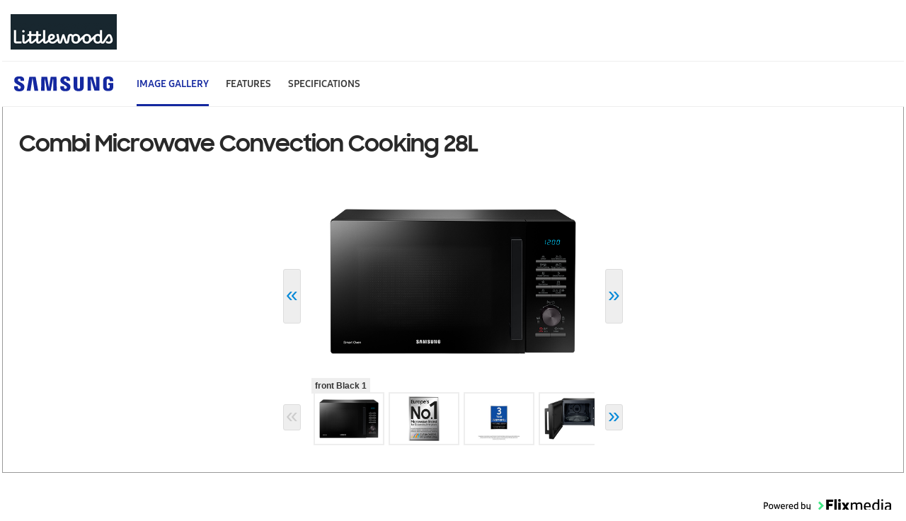

--- FILE ---
content_type: text/html; charset=UTF-8
request_url: https://media.flixcar.com/delivery/minisite/show/2370/en/1996792
body_size: 108078
content:
<!DOCTYPE html>
<html lang="en">

<head>
    <meta charset="utf-8"/>
    <title>Combi Microwave Convection Cooking 28L</title>
    <meta name="viewport" content="width=device-width, initial-scale=1.0">

    <link rel='stylesheet' href='https://media.flixcar.com/delivery/js/minify?url=/static/minisite/standard/css/main.css,/static/minisite/9/css/main.css,/static/comparison/standard/css/main.css,/static/distributor/2370/minisite.css' type='text/css' media='screen' />
        <script src='https://media.flixcar.com/delivery/static/delivery/jquery.flix.1.8.js'></script>
    <script src='https://media.flixcar.com/delivery/static/delivery/jquery-ui-1.9.1.custom.js'></script>
    <script src='https://media.flixcar.com/delivery/static/inpage/js/jquery.actual.js' ></script>
    <script src='https://media.flixcar.com/delivery/static/inpage/js/jquery.jcarousel.min.js' ></script>
    <script src='https://media.flixcar.com/delivery/static/inpage/js/lightbox.js' ></script>
    <script src='https://media.flixcar.com/delivery/static/delivery/jquery.cycle2.js' ></script>
    <script src='https://media.flixcar.com/delivery/static/delivery/jquery.cycle2.carousel.js' ></script>
         <script src='https://media.flixcar.com/delivery/js/minify?url=static/minisite/9/js/append.js,static/comparison/standard/js/append.js' ></script>         <script src='https://media.flixcar.com/delivery/static/tracking/tracking.js' ></script>
    <script >/*Flixmedia Global Impressions Tracker*/

</script>
</head>
<body>
<div id="container">
            <div class="retailer-logo" style="padding-left:15px">
            <img src="//logo.flix360.io/retailer-logos/2370.jpg" alt="Retailer logo" />
        </div>
        <style>
            #container {
                background-image:none !important;
                padding-top: 10px !important;
            }
            .retailer-logo{
                padding-top: 10px !important;
                padding-bottom: 10px !important;
            }
        </style>
    
    <div id="flix-inpage" aria-label="Retailer logo">
        <script>window.data_language='en';</script>
        <span id="inpage-data-1996792"></span> 
    </div>
    <!-- Why are empty tabs showing up? -->
    <div id="minisite_tabs">
        <ul class="minisite_tabs_url">
                    <li><a data-m-typeid="2" class="tab_link_2" href="#tabs-2">Image Gallery</a></li>
                    <li><a data-m-typeid="8" class="tab_link_3" href="#tabs-3">Features</a></li>
                    <li><a data-m-typeid="4" class="tab_link_5" href="#tabs-5">Specifications</a></li>
                </ul>
                    <div id="tabs-2"><div id="samsung-minisite">
	<div class="minisite_logo">
		<svg focusable="false" xmlns="http://www.w3.org/2000/svg" viewBox="0 0 174.95 26.79"><path d="M638.8,443.72a3.11,3.11,0,0,1,0-1.31,2.06,2.06,0,0,1,2.29-1.69,2.14,2.14,0,0,1,2.32,2.27v1.55h6.24v-1.76c0-5.44-4.91-6.31-8.44-6.31-4.44,0-8.07,1.47-8.74,5.56a8.64,8.64,0,0,0,0,3.37c1.08,5.11,10,6.59,11.26,9.83a3.23,3.23,0,0,1,0,1.85,2.16,2.16,0,0,1-2.44,1.69,2.23,2.23,0,0,1-2.5-2.28v-2.41h-6.71V456c0,5.59,4.39,7.27,9.09,7.27,4.52,0,8.23-1.54,8.83-5.73a12.43,12.43,0,0,0,0-4.09C649,448.2,639.51,446.65,638.8,443.72Zm81.34.06a3.35,3.35,0,0,1,0-1.29,2.05,2.05,0,0,1,2.27-1.67,2.11,2.11,0,0,1,2.29,2.25v1.53h6.17v-1.74c0-5.39-4.83-6.24-8.33-6.24-4.41,0-8,1.45-8.66,5.51a8.35,8.35,0,0,0,.06,3.33c1.07,5.06,9.87,6.52,11.15,9.72a3.38,3.38,0,0,1,0,1.83c-.19.83-.75,1.67-2.41,1.67a2.21,2.21,0,0,1-2.49-2.24V454h-6.64v1.91c0,5.53,4.33,7.2,9,7.2,4.47,0,8.16-1.53,8.75-5.66a12.19,12.19,0,0,0,0-4.05C730.23,448.24,720.85,446.68,720.14,443.78Zm56.79,13.63L771,437.27h-9.28V462h6.14l-.36-20.78L773.86,462h8.9V437.27h-6.18Zm-118-20.14-4.63,25h6.76l3.49-23.15,3.41,23.15h6.71l-4.61-25Zm37.78,0-3.16,19.55-3.15-19.55h-10.2l-.54,25h6.25l.17-23.15,4.3,23.15h6.34l4.3-23.15.17,23.15h6.27l-.56-25Zm58.12,0H748.5v18.5a4.4,4.4,0,0,1-.06,1,2.49,2.49,0,0,1-4.79,0,4,4,0,0,1-.06-1v-18.5h-6.32V455.2c0,.46,0,1.41.06,1.65.44,4.67,4.12,6.19,8.72,6.19s8.29-1.52,8.73-6.19a13,13,0,0,0,.05-1.65Zm43.43,11v3.65h2.56v3.62a4.57,4.57,0,0,1-.07,1,2.7,2.7,0,0,1-5.11,0,6.21,6.21,0,0,1-.07-1V444.08a5.11,5.11,0,0,1,.11-1.18,2.62,2.62,0,0,1,5,0,6.59,6.59,0,0,1,.08,1v1.39H807v-.82a15,15,0,0,0,0-1.66c-.47-4.69-4.34-6.18-8.77-6.18s-8.23,1.5-8.78,6.18c0,.43-.13,1.2-.13,1.66v10.51a14.25,14.25,0,0,0,.1,1.65c.41,4.56,4.37,6.18,8.79,6.18s8.38-1.62,8.79-6.18c.07-.84.08-1.19.09-1.65v-6.7Z" transform="translate(-632.15 -436.48)"></path><rect class="btn" fill="transparent" width="100%" height="100%"></rect></svg>
	</div>
		<div class="minisite_block minisite_block_header">
			<div class="minisite_block_title minisite_block_sub">Combi Microwave Convection Cooking 28L</div>
		</div>
				
		<div class="minisite_block minisite_media_gallery">
			
			<div id="minisite_slideshow-3">



			    <div id="minisite_cycle-3" class="minisite_cycle-slideshow"
			        data-cycle-slides="> div"
			        data-cycle-timeout="0"
			        data-cycle-prev="#minisite_slideshow-3 .minisite_cycle-prev"
			        data-cycle-next="#minisite_slideshow-3 .minisite_cycle-next"
			        data-cycle-caption="#minisite_slideshow-3 .minisite_custom-caption"
					data-cycle-caption-template="<b>{{cycleTitle}}</b>"
			        data-cycle-fx="scrollHorz"
			     >
			        
			                        <div data-cycle-title="front Black 1">
                        <img src="//media.flixcar.com/f360cdn/Samsung-88441377-uk-mw5100h-convection-mwo-with-sensor-cook-mc28a5125ak-eu-441119011--Download-zoom.png"
                             alt="Gallery Image 1 of 9"
                             style="width:100%; height: auto">
                    </div>
                                        <div data-cycle-title="MC28A5125AK Convection Microwave with SensorCook 28L Black 2">
                        <img src="//media.flixcar.com/f360cdn/Samsung-369999928-uk-mw5100h-convection-mwo-with-sensor-cook-mc28a5125ak-eu-548633114-zoom.png"
                             alt="Gallery Image 2 of 9"
                             style="width:100%; height: auto">
                    </div>
                                        <div data-cycle-title="warranty logo 3 year 3">
                        <img src="//media.flixcar.com/f360cdn/Samsung-110727797-uk-mw5100h-convection-mwo-with-sensor-cook-mc28a5125ak-eu-533744564--Download-zoom.jpg"
                             alt="Gallery Image 3 of 9"
                             style="width:100%; height: auto">
                    </div>
                                        <div data-cycle-title="front-open Black 4">
                        <img src="//media.flixcar.com/f360cdn/Samsung-88441389-uk-mw5100h-convection-mwo-with-sensor-cook-mc28a5125ak-eu-441118998Downloa-zoom.png"
                             alt="Gallery Image 4 of 9"
                             style="width:100%; height: auto">
                    </div>
                                        <div data-cycle-title="r-perspective Black 5">
                        <img src="//media.flixcar.com/f360cdn/Samsung-88441405-uk-mw5100h-convection-mwo-with-sensor-cook-mc28a5125ak-eu-441118999Download--zoom.png"
                             alt="Gallery Image 5 of 9"
                             style="width:100%; height: auto">
                    </div>
                                        <div data-cycle-title="r-perspective-open Black 6">
                        <img src="//media.flixcar.com/f360cdn/Samsung-88441421-uk-mw5100h-convection-mwo-with-sensor-cook-mc28a5125ak-eu-441119000Downloa-zoom.png"
                             alt="Gallery Image 6 of 9"
                             style="width:100%; height: auto">
                    </div>
                                        <div data-cycle-title="detail Black 7">
                        <img src="//media.flixcar.com/f360cdn/Samsung-88441433-uk-mw5100h-convection-mwo-with-sensor-cook-mc28a5125ak-eu-441119001Download-zoom.png"
                             alt="Gallery Image 7 of 9"
                             style="width:100%; height: auto">
                    </div>
                                        <div data-cycle-title="l-perspective Black 8">
                        <img src="//media.flixcar.com/f360cdn/Samsung-88441447-uk-mw5100h-convection-mwo-with-sensor-cook-mc28a5125ak-eu-441119002Downloa-zoom.png"
                             alt="Gallery Image 8 of 9"
                             style="width:100%; height: auto">
                    </div>
                                        <div data-cycle-title="front-rack Black 9">
                        <img src="//media.flixcar.com/f360cdn/Samsung-88441457-uk-mw5100h-convection-mwo-with-sensor-cook-mc28a5125ak-eu-441119003Downloa-zoom.png"
                             alt="Gallery Image 9 of 9"
                             style="width:100%; height: auto">
                    </div>
                    			        </div>
                <a href="#" class="minisite_cycle-next minisite_embed-next" data-flixmedia="next">&raquo;</a>
                <a href="#" class="minisite_cycle-prev minisite_embed-prev" data-flixmedia="prev">&laquo;</a>
			        <span class="minisite_custom-caption"></span>
			</div>
			
			<div id="minisite_slideshow-4">
				

			    <div id="minisite_cycle-4" class="minisite_cycle-slideshow"
			        data-cycle-slides="> div"
			        data-cycle-timeout="0"
			        data-cycle-prev="#minisite_slideshow-4 .minisite_cycle-prev"
			        data-cycle-next="#minisite_slideshow-4 .minisite_cycle-next"
			        data-cycle-caption="#minisite_slideshow-4 .minisite_custom-caption"
			        data-cycle-caption-template=""
			        data-cycle-fx="carousel"
			        data-cycle-carousel-visible="4"
			        data-cycle-carousel-fluid=true
			        data-allow-wrap="false"
			    >
			                        <div>
                        <img src="//media.flixcar.com/f360cdn/Samsung-88441377-uk-mw5100h-convection-mwo-with-sensor-cook-mc28a5125ak-eu-441119011--Download-preview.png"
						data-flixmedia="Thumbnail Image 1 of 9"  alt="Thumbnail Image 1 of 9 "
                             width="100px" height="75px">
                    </div>
                                        <div>
                        <img src="//media.flixcar.com/f360cdn/Samsung-369999928-uk-mw5100h-convection-mwo-with-sensor-cook-mc28a5125ak-eu-548633114-preview.png"
						data-flixmedia="Thumbnail Image 2 of 9"  alt="Thumbnail Image 2 of 9 "
                             width="100px" height="75px">
                    </div>
                                        <div>
                        <img src="//media.flixcar.com/f360cdn/Samsung-110727797-uk-mw5100h-convection-mwo-with-sensor-cook-mc28a5125ak-eu-533744564--Download-preview.jpg"
						data-flixmedia="Thumbnail Image 3 of 9"  alt="Thumbnail Image 3 of 9 "
                             width="100px" height="75px">
                    </div>
                                        <div>
                        <img src="//media.flixcar.com/f360cdn/Samsung-88441389-uk-mw5100h-convection-mwo-with-sensor-cook-mc28a5125ak-eu-441118998Downloa-preview.png"
						data-flixmedia="Thumbnail Image 4 of 9"  alt="Thumbnail Image 4 of 9 "
                             width="100px" height="75px">
                    </div>
                                        <div>
                        <img src="//media.flixcar.com/f360cdn/Samsung-88441405-uk-mw5100h-convection-mwo-with-sensor-cook-mc28a5125ak-eu-441118999Download--preview.png"
						data-flixmedia="Thumbnail Image 5 of 9"  alt="Thumbnail Image 5 of 9 "
                             width="100px" height="75px">
                    </div>
                                        <div>
                        <img src="//media.flixcar.com/f360cdn/Samsung-88441421-uk-mw5100h-convection-mwo-with-sensor-cook-mc28a5125ak-eu-441119000Downloa-preview.png"
						data-flixmedia="Thumbnail Image 6 of 9"  alt="Thumbnail Image 6 of 9 "
                             width="100px" height="75px">
                    </div>
                                        <div>
                        <img src="//media.flixcar.com/f360cdn/Samsung-88441433-uk-mw5100h-convection-mwo-with-sensor-cook-mc28a5125ak-eu-441119001Download-preview.png"
						data-flixmedia="Thumbnail Image 7 of 9"  alt="Thumbnail Image 7 of 9 "
                             width="100px" height="75px">
                    </div>
                                        <div>
                        <img src="//media.flixcar.com/f360cdn/Samsung-88441447-uk-mw5100h-convection-mwo-with-sensor-cook-mc28a5125ak-eu-441119002Downloa-preview.png"
						data-flixmedia="Thumbnail Image 8 of 9"  alt="Thumbnail Image 8 of 9 "
                             width="100px" height="75px">
                    </div>
                                        <div>
                        <img src="//media.flixcar.com/f360cdn/Samsung-88441457-uk-mw5100h-convection-mwo-with-sensor-cook-mc28a5125ak-eu-441119003Downloa-preview.png"
						data-flixmedia="Thumbnail Image 9 of 9"  alt="Thumbnail Image 9 of 9 "
                             width="100px" height="75px">
                    </div>
                    			    
			    </div>
			    <div class="minisite_clear"></div>
                <a href="#" class="minisite_cycle-next minisite_embed-next" data-flixmedia="next">&raquo;</a>
                <a href="#" class="minisite_cycle-prev minisite_embed-prev" data-flixmedia="prev">&laquo;</a>

			    
			</div>

		</div>
	</div></div>
                    <div id="tabs-3"><link rel="stylesheet" href="https://media.flixcar.com/modular/static/inpage/9/css/samsungmod.css">
    <div class="minisite_logo">
        <img src="https://media.flixcar.com/delivery/static/minisite/9/images/samsung-logo.svg" alt="Samsung logo" />
    </div>
    <div id="flix-samsung-inpage" data-flix-lang="en" >
        <div id="flix-std-inpage" class="flix-samsung-t3">

        
        




            <!--[if lt IE 9]> <div class="flix-old-ie"> <![endif]-->
            <div id="inpage_container" class="flix-std-std-reset">
                                    <!-- feature-->
                                        <!-- feature-->
                    <div class="flix-std-container-fluid">
                                                <!-- module=MediaBottom_WhiteBG --><!-- hasFeatureDocument= -->                                        <div class="flix-std-row" style="background: #fff; color: #000">
                                        <div class="flix-std-clmn-lg-12 ">
                                            <div class="flix-std-clmn-lg-10 flix-std-clmn-lg-push-1 ">
                                                                                                <div class="flix-std-content flix-std-center">
                                                                                                        <div class="flix-p3-title">Stylish Design</div>
                                                                                                                                                                                                                <div class="flix-p3-desc">The Samsung MW5100H Smart Oven’s sleek, premium design fits seamlessly into any modern kitchen thanks to the transparent black Crystal Gloss™ handle and dial. The easy to read ice blue display illuminates the settings and clock, making it easy to operate.</div>
                                                                                                    </div>
                                                                                                
                                                                                                                                            </div>
                                                                                            <div class="flix-std-clmn-lg-12 flix-std-clmn-sm-12 flix-std-margintop flix-std-margintop">
                                                    <div class="flix-feature-image">
                                                        <img class="flix-loadimg" src="//media.flixcar.com/delivery/static/mobile/standard/img/loading_icon.gif" data-srcset="//media.flixcar.com/f360cdn/Samsung-88441336-uk-feature-mw5100h-convection-mwo-with-sensor-cook-441730279--FB_TYPE_A_JPG-.jpg 2x, //media.flixcar.com/f360cdn/Samsung-88441336-uk-feature-mw5100h-convection-mwo-with-sensor-cook-441730279--FB_TYPE_A_JPG-.jpg 770w" alt="Stylish Design"/>
                                                    </div>
                                                </div>
                                                                                                                                </div>
                                    </div>
                                              
                                    
                                                   <!-- module=MediaBottom_WhiteBG --><!-- hasFeatureDocument= -->                                        <div class="flix-std-row" style="background: #fff; color: #000">
                                        <div class="flix-std-clmn-lg-12 ">
                                            <div class="flix-std-clmn-lg-10 flix-std-clmn-lg-push-1 ">
                                                                                                <div class="flix-std-content flix-std-center">
                                                                                                        <div class="flix-p3-title">Premium Touch</div>
                                                                                                                                                                                                                <div class="flix-p3-desc">The Samsung MW5100H Smart Oven offers a sleek, premium design to seamlessly fit any modern kitchen décor. The transparent black of the Crystal Gloss™ handle and dial creates an elegant exterior. An ice blue display brightly illuminates the settings and clock, making them easy to read and operate.</div>
                                                                                                    </div>
                                                                                                
                                                                                                                                            </div>
                                                                                            <div class="flix-std-clmn-lg-12 flix-std-clmn-sm-12 flix-std-margintop flix-std-margintop">
                                                    <div class="flix-feature-image">
                                                        <img class="flix-loadimg" src="//media.flixcar.com/delivery/static/mobile/standard/img/loading_icon.gif" data-srcset="//media.flixcar.com/f360cdn/Samsung-88441180-uk-feature-premium-touch-441119013--Download-Source-.jpg 2x, //media.flixcar.com/f360cdn/Samsung-88441180-uk-feature-premium-touch-441119013--Download-Source-.jpg 770w" alt="Premium Touch"/>
                                                    </div>
                                                </div>
                                                                                                                                </div>
                                    </div>
                                              
                                    
                                                   <!-- module=MediaRight_WhiteBG --><!-- hasFeatureDocument= -->                                    <div class="flix-std-row" style="background: #fff; color: #000">
                                        <div class="flix-std-clmn-lg-12">
                                            <div class="flix-std-clmn-lg-6 flix-std-clmn-sm-12" >
                                                <div class="flix-std-clmn-lg-10 flix-std-clmn-lg-push-1 ">
                                                    <div class="flix-std-content flix-std-left">
                                                                                                                <div class="flix-p3-title">Respect Natural Texture and Original Taste</div>
                                                                                                                                                                            
                                                        <div class="flix-p3-desc">Serve perfectly cooked fresh vegetables, seafood, pasta and more with ease in the MW5100H Smart Oven. With the simple push of a button, Samsung’s unique Smart Moisture Sensor determines interior air humidity to respect natural texture and original taste of ingredients.</div>
                                                        
                                                                                                            </div>
                                                </div>
                                            </div>
                                            <div class="flix-std-clmn-lg-6 flix-std-clmn-sm-12">
                                                <div class="flix-feature-image flix-img-right">
                                                    <img class="flix-loadimg" src="//media.flixcar.com/delivery/static/mobile/standard/img/loading_icon.gif" data-srcset="//media.flixcar.com/f360cdn/Samsung-88441348-uk-feature-mw5100h-convection-mwo-with-sensor-cook-441749732--FB_TYPE_B_JPG-.jpg 2x, //media.flixcar.com/f360cdn/Samsung-88441342-uk-feature-mw5100h-convection-mwo-with-sensor-cook-441749895--FB_TYPE_B_MO_JP.jpg 770w" alt="Respect Natural Texture and Original Taste" />
                                                </div>
                                            </div>
                                            
                                        </div>
                                    </div>
                                                   <!-- module=MediaLeft_WhiteBG --><!-- hasFeatureDocument= -->                                    <!--Feat 6 --> 
                                    <div class="flix-std-row flix-t3-feat6" style="background: #fff; color: #000">
                                        
                                        <div class="flix-std-clmn-lg-6 flix-std-clmn-lg-push-6 flix-std-clmn-sm-12 flix-std-clmn-sm-push-0">
                                            <div class="flix-std-clmn-lg-10 flix-std-clmn-lg-push-1">
                                                <div class="flix-std-content ">
                                                                                                        <div class="flix-p3-title">Easier Access to Healthy Cooking</div>
                                                                                                                                                                                                                    <div class="flix-p3-desc">Up to 15 recipes are preprogrammed for your convenience. Easily cook everything - from green beans to brown rice, boneless chicken breast to Grilled salmon steaks - confident that the result will be moist and flavorful food.</div>
                                                        
                                                                                                    </div>
                                            </div>
                                        </div>
                                        <div class="flix-std-clmn-lg-6 flix-std-clmn-lg-pull-6 flix-std-clmn-sm-12 flix-std-clmn-sm-pull-0">
                                            <div class="flix-feature-image flix-img-left">
                                                <img class="flix-loadimg" src="//media.flixcar.com/delivery/static/mobile/standard/img/loading_icon.gif" data-srcset="//media.flixcar.com/f360cdn/Samsung-88441354-uk-feature-mw5100h-convection-mwo-with-sensor-cook-441750124--FB_TYPE_C_JPG-.jpg 2x, //media.flixcar.com/f360cdn/Samsung-88441354-uk-feature-mw5100h-convection-mwo-with-sensor-cook-441750124--FB_TYPE_C_JPG-.jpg 770w" alt="Easier Access to Healthy Cooking" />
                                            </div>
                                        </div>
                                    </div>
                                                   <!-- module=MediaRight_WhiteBG --><!-- hasFeatureDocument= -->                                    <div class="flix-std-row" style="background: #fff; color: #000">
                                        <div class="flix-std-clmn-lg-12">
                                            <div class="flix-std-clmn-lg-6 flix-std-clmn-sm-12" >
                                                <div class="flix-std-clmn-lg-10 flix-std-clmn-lg-push-1 ">
                                                    <div class="flix-std-content flix-std-left">
                                                                                                                <div class="flix-p3-title">Yogurt Any Time</div>
                                                                                                                                                                            
                                                        <div class="flix-p3-desc">Enjoy homemade dough or yogurt anytime of the day with the dough & yogurt function, which utilizes advanced fermentation technology to set just the right temperature, providing your family with even more options for deliciously fresh meals.</div>
                                                        
                                                                                                            </div>
                                                </div>
                                            </div>
                                            <div class="flix-std-clmn-lg-6 flix-std-clmn-sm-12">
                                                <div class="flix-feature-image flix-img-right">
                                                    <img class="flix-loadimg" src="//media.flixcar.com/delivery/static/mobile/standard/img/loading_icon.gif" data-srcset="//media.flixcar.com/f360cdn/Samsung-88441362-uk-feature-mw5100h-convection-mwo-with-sensor-cook-441750350--FB_TYPE_B_JPG-.jpg 2x, //media.flixcar.com/f360cdn/Samsung-88441362-uk-feature-mw5100h-convection-mwo-with-sensor-cook-441750350--FB_TYPE_B_JPG-.jpg 770w" alt="Yogurt Any Time" />
                                                </div>
                                            </div>
                                            
                                        </div>
                                    </div>
                                                   <!-- module=MediaLeft_WhiteBG --><!-- hasFeatureDocument= -->                                    <!--Feat 6 --> 
                                    <div class="flix-std-row flix-t3-feat6" style="background: #fff; color: #000">
                                        
                                        <div class="flix-std-clmn-lg-6 flix-std-clmn-lg-push-6 flix-std-clmn-sm-12 flix-std-clmn-sm-push-0">
                                            <div class="flix-std-clmn-lg-10 flix-std-clmn-lg-push-1">
                                                <div class="flix-std-content ">
                                                                                                        <div class="flix-p3-title">Use Every Corner</div>
                                                                                                                                                                                                                    <div class="flix-p3-desc">Samsung's MW5100H Smart Oven offers the option to disable the turntable, for the ability to utilize the entire interior space to accommodate larger square-shaped dishes.</div>
                                                        
                                                                                                    </div>
                                            </div>
                                        </div>
                                        <div class="flix-std-clmn-lg-6 flix-std-clmn-lg-pull-6 flix-std-clmn-sm-12 flix-std-clmn-sm-pull-0">
                                            <div class="flix-feature-image flix-img-left">
                                                <img class="flix-loadimg" src="//media.flixcar.com/delivery/static/mobile/standard/img/loading_icon.gif" data-srcset="//media.flixcar.com/f360cdn/Samsung-88441371-uk-feature-mw5100h-convection-mwo-with-sensor-cook-441750720--FB_TYPE_C_JPG-.jpg 2x, //media.flixcar.com/f360cdn/Samsung-88441371-uk-feature-mw5100h-convection-mwo-with-sensor-cook-441750720--FB_TYPE_C_JPG-.jpg 770w" alt="Use Every Corner" />
                                            </div>
                                        </div>
                                    </div>
                                                                       </div>
                    
                    <!--end of feature-->
                                    <!--end of feature-->
                            
                
            </div>
        </div>
    </div>

    <script type="text/javascript">
        /******************************/
        //load js 
        /******************************/
        function loadFlixJs(e,t){if(-1!=e.search(".js")&&0===FlixjQ("script[src='"+e+"']").length){var c=document.createElement("script");c.type="text/javascript",c.src=e,c.onload=t,document.head.appendChild(c)}if(-1!=e.search(".css")&&0===FlixjQ("link[href='"+e+"']").length){var n=document.createElement("link");n.rel="stylesheet",n.href=e,n.type="text/css",n.onload=t,document.head.appendChild(n)}}
        /******************************
        //load lazyload
        ******************************/
          FlixjQ( document ).ready(function() { 
              
              if(FlixjQ('img[data-flixsrcset]').length>0){
                  //loadFlixJs("//media.flixcar.com/delivery/static/mobile/standard/js/lazy.js"); 
                  if(location.href.search('flix-local')!=-1)
                      loadFlixJs("//localhost/delivery_flix360/trunk/public/static/inpage/57/js/lazysizes.js");
                  else
                      loadFlixJs("//media.flixcar.com/delivery/static/inpage/57/js/lazysizes.js");            
              }
            // loadFlixJs("http://flixdelivery.local/static/inpage/57/css/main.css");            
          });
    </script></div>
                    <div id="tabs-5"><div id="samsung-minisite">
	<div class="minisite_logo">
		<svg focusable="false" xmlns="http://www.w3.org/2000/svg" viewBox="0 0 174.95 26.79"><path d="M638.8,443.72a3.11,3.11,0,0,1,0-1.31,2.06,2.06,0,0,1,2.29-1.69,2.14,2.14,0,0,1,2.32,2.27v1.55h6.24v-1.76c0-5.44-4.91-6.31-8.44-6.31-4.44,0-8.07,1.47-8.74,5.56a8.64,8.64,0,0,0,0,3.37c1.08,5.11,10,6.59,11.26,9.83a3.23,3.23,0,0,1,0,1.85,2.16,2.16,0,0,1-2.44,1.69,2.23,2.23,0,0,1-2.5-2.28v-2.41h-6.71V456c0,5.59,4.39,7.27,9.09,7.27,4.52,0,8.23-1.54,8.83-5.73a12.43,12.43,0,0,0,0-4.09C649,448.2,639.51,446.65,638.8,443.72Zm81.34.06a3.35,3.35,0,0,1,0-1.29,2.05,2.05,0,0,1,2.27-1.67,2.11,2.11,0,0,1,2.29,2.25v1.53h6.17v-1.74c0-5.39-4.83-6.24-8.33-6.24-4.41,0-8,1.45-8.66,5.51a8.35,8.35,0,0,0,.06,3.33c1.07,5.06,9.87,6.52,11.15,9.72a3.38,3.38,0,0,1,0,1.83c-.19.83-.75,1.67-2.41,1.67a2.21,2.21,0,0,1-2.49-2.24V454h-6.64v1.91c0,5.53,4.33,7.2,9,7.2,4.47,0,8.16-1.53,8.75-5.66a12.19,12.19,0,0,0,0-4.05C730.23,448.24,720.85,446.68,720.14,443.78Zm56.79,13.63L771,437.27h-9.28V462h6.14l-.36-20.78L773.86,462h8.9V437.27h-6.18Zm-118-20.14-4.63,25h6.76l3.49-23.15,3.41,23.15h6.71l-4.61-25Zm37.78,0-3.16,19.55-3.15-19.55h-10.2l-.54,25h6.25l.17-23.15,4.3,23.15h6.34l4.3-23.15.17,23.15h6.27l-.56-25Zm58.12,0H748.5v18.5a4.4,4.4,0,0,1-.06,1,2.49,2.49,0,0,1-4.79,0,4,4,0,0,1-.06-1v-18.5h-6.32V455.2c0,.46,0,1.41.06,1.65.44,4.67,4.12,6.19,8.72,6.19s8.29-1.52,8.73-6.19a13,13,0,0,0,.05-1.65Zm43.43,11v3.65h2.56v3.62a4.57,4.57,0,0,1-.07,1,2.7,2.7,0,0,1-5.11,0,6.21,6.21,0,0,1-.07-1V444.08a5.11,5.11,0,0,1,.11-1.18,2.62,2.62,0,0,1,5,0,6.59,6.59,0,0,1,.08,1v1.39H807v-.82a15,15,0,0,0,0-1.66c-.47-4.69-4.34-6.18-8.77-6.18s-8.23,1.5-8.78,6.18c0,.43-.13,1.2-.13,1.66v10.51a14.25,14.25,0,0,0,.1,1.65c.41,4.56,4.37,6.18,8.79,6.18s8.38-1.62,8.79-6.18c.07-.84.08-1.19.09-1.65v-6.7Z" transform="translate(-632.15 -436.48)"></path><rect class="btn" fill="transparent" width="100%" height="100%"></rect></svg>
	</div>


	<div id="flix-std-inpage" class="flix-samsung-t3 " data-flix-lang="en" >
		<div class="minisite_block minisite_block_header">
			<div class="minisite_block_title minisite_block_sub">Combi Microwave Convection Cooking 28L</div>
		</div>
		<div class="minisite_clear"></div>
		<div id="inpage_container">
            <div class="inpage_selector_specification">
                <div class="flix-std-container-fluid product-specs  ">
                    <div class="flix-std-row" >
                                                                                                                    <div class="inpage_glance flix-std-clmn-lg-4 flix-std-clmn-sm-6 ">
                                        <div class="flix-glance-desc">Convection </div>
                                        <div class="flix-glance-title">Product Type </div>              
                                    </div>  
                                                
                              
                                                                                            <div class="inpage_glance flix-std-clmn-lg-4 flix-std-clmn-sm-6 ">
                                        <div class="flix-glance-desc">28L (1.0 Cu.ft) </div>
                                        <div class="flix-glance-title">Oven Capacity </div>              
                                    </div>  
                                                
                              
                                                                                            <div class="inpage_glance flix-std-clmn-lg-4 flix-std-clmn-sm-6 ">
                                        <div class="flix-glance-desc">1400 W </div>
                                        <div class="flix-glance-title">Power Consumption (Microwave) </div>              
                                    </div>  
                                                
                              
                                                                                            <div class="inpage_glance flix-std-clmn-lg-4 flix-std-clmn-sm-6 ">
                                        <div class="flix-glance-desc">517 x 310 x 475.6 mm </div>
                                        <div class="flix-glance-title">Outside (WxHxD) </div>              
                                    </div>  
                                                
                                                         

                        

                    </div>
                                        <div class="flix-std-row" >
                        <div class="flix-std-clmn-lg-12 flix-text-center flix-padding-70">
                            <div class="flix-toggle-btn" data-flixmedia="flix-arrow-toggle"data-toggle="flix-specs">            
                                <div class="flix-doc-hide" title="SHOW MORE SPECS">SHOW MORE SPECS</div>           
                                <div class="flix-doc-see"></div>        
                            </div>    
                        </div>
                    </div>

                </div>

                                                <div class="inpage_block flix-specs flix-hidden2 ">
                    <div class="inpage_block_inner">
                        <div class="inpage_spec_img">
                                                    </div>
                        
                            <div class="inpage_spec-section">
                            
                                                                                                
                                        
                            
                            <div class="inpage_spec-list">
                            <div class="inpage_h4 inpage_tit"></div>
                            <ul>
                            
                                                                                    
                                                        <li>
                            <div class="inpage_spec">
                            <div class="inpage_h5">Product Type </div>
                            <div class="inpage_desc">Convection </div>
                            </div>
                            </li>
                                                        
                                                        <li>
                            <div class="inpage_spec">
                            <div class="inpage_h5">Oven Capacity </div>
                            <div class="inpage_desc">28L (1.0 Cu.ft) </div>
                            </div>
                            </li>
                                                        
                                                        <li>
                            <div class="inpage_spec">
                            <div class="inpage_h5">Power Consumption (Microwave) </div>
                            <div class="inpage_desc">1400 W </div>
                            </div>
                            </li>
                                                        
                                                        <li>
                            <div class="inpage_spec">
                            <div class="inpage_h5">Outside (WxHxD) </div>
                            <div class="inpage_desc">517 x 310 x 475.6 mm </div>
                            </div>
                            </li>
                                                        </ul>
                            <div class="inpage_clear"></div>
                            </div>
                                                                                                
                                        
                            
                            <div class="inpage_spec-list">
                            <div class="inpage_h4 inpage_tit">Type</div>
                            <ul>
                            
                                                                                    
                                                        <li>
                            <div class="inpage_spec">
                            <div class="inpage_h5">Installation Type </div>
                            <div class="inpage_desc">Freestanding </div>
                            </div>
                            </li>
                                                        </ul>
                            <div class="inpage_clear"></div>
                            </div>
                                                                                                
                                                                                                
                                                                                                
                                                                                                
                                                                                                
                                                                                                
                                                                                    </div>
                            
                                                                                    
                            

                                                                                                                                                                                                                                                                                        <div class="inpage_spec-list">
                            <div class="inpage_h4 inpage_tit">Materials/Finishes</div>
                            <ul>
                            
                                                                                    
                                                        <li>
                            <div class="inpage_spec">
                            <div class="inpage_h5">Colour(Door) </div>
                            <div class="inpage_desc">Black </div>
                            </div>
                            </li>
                                                        
                                                        <li>
                            <div class="inpage_spec">
                            <div class="inpage_h5">Colour(Cabinet) </div>
                            <div class="inpage_desc">Black </div>
                            </div>
                            </li>
                                                        
                                                        <li>
                            <div class="inpage_spec">
                            <div class="inpage_h5">Control Method </div>
                            <div class="inpage_desc">Tact+Dial </div>
                            </div>
                            </li>
                                                        
                                                        <li>
                            <div class="inpage_spec">
                            <div class="inpage_h5">Door Type </div>
                            <div class="inpage_desc">Handle </div>
                            </div>
                            </li>
                                                        
                                                        <li>
                            <div class="inpage_spec">
                            <div class="inpage_h5">Cavity Material </div>
                            <div class="inpage_desc">Ceramic Enamel </div>
                            </div>
                            </li>
                                                        
                                                        <li>
                            <div class="inpage_spec">
                            <div class="inpage_h5">Turntable Size </div>
                            <div class="inpage_desc">318 mm </div>
                            </div>
                            </li>
                                                        
                                                        <li>
                            <div class="inpage_spec">
                            <div class="inpage_h5">Display Type </div>
                            <div class="inpage_desc">LED (ice Blue) </div>
                            </div>
                            </li>
                                                        
                                                        <li>
                            <div class="inpage_spec">
                            <div class="inpage_h5">Convection Heater </div>
                            <div class="inpage_desc">Quartz </div>
                            </div>
                            </li>
                                                        
                                                        <li>
                            <div class="inpage_spec">
                            <div class="inpage_h5">Grill Heater </div>
                            <div class="inpage_desc">Sheath </div>
                            </div>
                            </li>
                                                        </ul>
                            <div class="inpage_clear"></div>
                            </div>
                                                                                                                                            <div class="inpage_spec-list">
                            <div class="inpage_h4 inpage_tit">Power/Ratings</div>
                            <ul>
                            
                                                                                    
                                                        <li>
                            <div class="inpage_spec">
                            <div class="inpage_h5">Power Source </div>
                            <div class="inpage_desc">230V/50Hz </div>
                            </div>
                            </li>
                                                        
                                                        <li>
                            <div class="inpage_spec">
                            <div class="inpage_h5">Output Power (Microwave) </div>
                            <div class="inpage_desc">230 V - 850, 240 V - 900 W </div>
                            </div>
                            </li>
                                                        
                                                        <li>
                            <div class="inpage_spec">
                            <div class="inpage_h5">Power Consumption (Grill) </div>
                            <div class="inpage_desc">1500 W </div>
                            </div>
                            </li>
                                                        
                                                        <li>
                            <div class="inpage_spec">
                            <div class="inpage_h5">Power Consumption (Convection) </div>
                            <div class="inpage_desc">2100 W </div>
                            </div>
                            </li>
                                                        
                                                        <li>
                            <div class="inpage_spec">
                            <div class="inpage_h5">Power Consumption (Max) </div>
                            <div class="inpage_desc">2900 W </div>
                            </div>
                            </li>
                                                        
                                                        <li>
                            <div class="inpage_spec">
                            <div class="inpage_h5">Power Level </div>
                            <div class="inpage_desc">6 </div>
                            </div>
                            </li>
                                                        </ul>
                            <div class="inpage_clear"></div>
                            </div>
                                                                                                                                            <div class="inpage_spec-list">
                            <div class="inpage_h4 inpage_tit">Features</div>
                            <ul>
                            
                                                                                    
                                                        <li>
                            <div class="inpage_spec">
                            <div class="inpage_h5">Various Cooking Mode </div>
                            <div class="inpage_desc">Yes </div>
                            </div>
                            </li>
                                                        
                                                        <li>
                            <div class="inpage_spec">
                            <div class="inpage_h5">Convection Temperature </div>
                            <div class="inpage_desc">40 - 200 °C </div>
                            </div>
                            </li>
                                                        
                                                        <li>
                            <div class="inpage_spec">
                            <div class="inpage_h5">Preheat </div>
                            <div class="inpage_desc">Yes </div>
                            </div>
                            </li>
                                                        
                                                        <li>
                            <div class="inpage_spec">
                            <div class="inpage_h5">Keep Warm </div>
                            <div class="inpage_desc">No </div>
                            </div>
                            </li>
                                                        
                                                        <li>
                            <div class="inpage_spec">
                            <div class="inpage_h5">Clock </div>
                            <div class="inpage_desc">Yes </div>
                            </div>
                            </li>
                                                        
                                                        <li>
                            <div class="inpage_spec">
                            <div class="inpage_h5">30 sec. Plus </div>
                            <div class="inpage_desc">Yes </div>
                            </div>
                            </li>
                                                        
                                                        <li>
                            <div class="inpage_spec">
                            <div class="inpage_h5">Eco Mode </div>
                            <div class="inpage_desc">Yes </div>
                            </div>
                            </li>
                                                        
                                                        <li>
                            <div class="inpage_spec">
                            <div class="inpage_h5">Defrost (Auto / Power / Sensor) </div>
                            <div class="inpage_desc">Power </div>
                            </div>
                            </li>
                                                        
                                                        <li>
                            <div class="inpage_spec">
                            <div class="inpage_h5">Sensor Cook </div>
                            <div class="inpage_desc">Yes </div>
                            </div>
                            </li>
                                                        
                                                        <li>
                            <div class="inpage_spec">
                            <div class="inpage_h5">Steam Cook </div>
                            <div class="inpage_desc">No </div>
                            </div>
                            </li>
                                                        
                                                        <li>
                            <div class="inpage_spec">
                            <div class="inpage_h5">Auto Steam Cook </div>
                            <div class="inpage_desc">No </div>
                            </div>
                            </li>
                                                        
                                                        <li>
                            <div class="inpage_spec">
                            <div class="inpage_h5">Auto Programs </div>
                            <div class="inpage_desc">Yes </div>
                            </div>
                            </li>
                                                        
                                                        <li>
                            <div class="inpage_spec">
                            <div class="inpage_h5">Auto Cook </div>
                            <div class="inpage_desc">Yes </div>
                            </div>
                            </li>
                                                        
                                                        <li>
                            <div class="inpage_spec">
                            <div class="inpage_h5">SLIM FRY™ </div>
                            <div class="inpage_desc">No </div>
                            </div>
                            </li>
                                                        
                                                        <li>
                            <div class="inpage_spec">
                            <div class="inpage_h5">Dough Proof/Yogurt </div>
                            <div class="inpage_desc">Yes </div>
                            </div>
                            </li>
                                                        
                                                        <li>
                            <div class="inpage_spec">
                            <div class="inpage_h5">Steam Clean </div>
                            <div class="inpage_desc">No </div>
                            </div>
                            </li>
                                                        
                                                        <li>
                            <div class="inpage_spec">
                            <div class="inpage_h5">Turntable On/Off </div>
                            <div class="inpage_desc">Yes </div>
                            </div>
                            </li>
                                                        
                                                        <li>
                            <div class="inpage_spec">
                            <div class="inpage_h5">Deodorization </div>
                            <div class="inpage_desc">Yes </div>
                            </div>
                            </li>
                                                        
                                                        <li>
                            <div class="inpage_spec">
                            <div class="inpage_h5">Child Safety Lock </div>
                            <div class="inpage_desc">Yes </div>
                            </div>
                            </li>
                                                        
                                                        <li>
                            <div class="inpage_spec">
                            <div class="inpage_h5">Kitchen Timer </div>
                            <div class="inpage_desc">No </div>
                            </div>
                            </li>
                                                        
                                                        <li>
                            <div class="inpage_spec">
                            <div class="inpage_h5">Memory </div>
                            <div class="inpage_desc">No </div>
                            </div>
                            </li>
                                                        
                                                        <li>
                            <div class="inpage_spec">
                            <div class="inpage_h5">Sound on/off </div>
                            <div class="inpage_desc">Yes </div>
                            </div>
                            </li>
                                                        
                                                        <li>
                            <div class="inpage_spec">
                            <div class="inpage_h5">Language Option </div>
                            <div class="inpage_desc">No </div>
                            </div>
                            </li>
                                                        
                                                        <li>
                            <div class="inpage_spec">
                            <div class="inpage_h5">Others </div>
                            <div class="inpage_desc">Healthy Cooking </div>
                            </div>
                            </li>
                                                        </ul>
                            <div class="inpage_clear"></div>
                            </div>
                                                                                                                                            <div class="inpage_spec-list">
                            <div class="inpage_h4 inpage_tit">Accessories</div>
                            <ul>
                            
                                                                                    
                                                        <li>
                            <div class="inpage_spec">
                            <div class="inpage_h5">Wire Rack </div>
                            <div class="inpage_desc">Yes </div>
                            </div>
                            </li>
                                                        
                                                        <li>
                            <div class="inpage_spec">
                            <div class="inpage_h5">Quick Guide Label </div>
                            <div class="inpage_desc">Yes </div>
                            </div>
                            </li>
                                                        </ul>
                            <div class="inpage_clear"></div>
                            </div>
                                                                                                                                            <div class="inpage_spec-list">
                            <div class="inpage_h4 inpage_tit">Weights/Dimensions</div>
                            <ul>
                            
                                                                                    
                                                        <li>
                            <div class="inpage_spec">
                            <div class="inpage_h5">Cavity (WxHxD) </div>
                            <div class="inpage_desc">358 x 235.5 x 327 mm </div>
                            </div>
                            </li>
                                                        
                                                        <li>
                            <div class="inpage_spec">
                            <div class="inpage_h5">Shipping (WxHxD) </div>
                            <div class="inpage_desc">586 X 371 X 518 mm </div>
                            </div>
                            </li>
                                                        
                                                        <li>
                            <div class="inpage_spec">
                            <div class="inpage_h5">Weight (Net) </div>
                            <div class="inpage_desc">17.8 kg </div>
                            </div>
                            </li>
                                                        
                                                        <li>
                            <div class="inpage_spec">
                            <div class="inpage_h5">Weight (Shipping) </div>
                            <div class="inpage_desc">21.0 kg </div>
                            </div>
                            </li>
                                                        
                                                        <li>
                            <div class="inpage_spec">
                            <div class="inpage_h5">Loading Quantity (20/40ft) </div>
                            <div class="inpage_desc">251 / 511 </div>
                            </div>
                            </li>
                                                        </ul>
                            <div class="inpage_clear"></div>
                            </div>
                                                                                                                                            <div class="inpage_spec-list">
                            <div class="inpage_h4 inpage_tit">Basic Information</div>
                            <ul>
                            
                                                                                    
                                                        <li>
                            <div class="inpage_spec">
                            <div class="inpage_h5">Manufacturer / Importer </div>
                            <div class="inpage_desc">Samsung Electronics Co.,Ltd. </div>
                            </div>
                            </li>
                                                        
                                                        <li>
                            <div class="inpage_spec">
                            <div class="inpage_h5">Product Origin </div>
                            <div class="inpage_desc">Malaysia </div>
                            </div>
                            </li>
                                                        
                                                        <li>
                            <div class="inpage_spec">
                            <div class="inpage_h5">Packing Case </div>
                            <div class="inpage_desc">Eco(Image) </div>
                            </div>
                            </li>
                                                        </ul>
                            <div class="inpage_clear"></div>
                            </div>
                                                                                    
                        
                                                <div class="inpage_clear"></div>
                    
                    </div>
                </div>
                <div class="inpage_clear"></div>
            </div>
        </div>
    </div>
</div></div>
            </div>
<div style="clear:both"><span id="flix-privacy-policy"><a href="#" class="flix-privacy-policy-link"><img alt="Powered by Flixmedia" title="Powered by Flixmedia" src="https://media.flixcar.com/delivery/static/images/icon_privacy_policy.svg"/></a></span>
    <div class="flix-policytext-container">
        <div id="flix-privacy-policy-text" class="flix-privacy-policy-text">
            <span class="flix-privacy-pointer"></span>This content uses cookies to improve your experience. By continuing, you agree to this use. Learn More at https://www.flixmedia.com/privacy-notice</div>
        </div>
        </div>
        <style>
            #flix-privacy-policy {float: right;margin-top:30px;margin-right:20px}
            .flix-policytext-container {padding: 55px 10px 10px;}
            #flix-privacy-policy-text {
                display: none;
                background-color: #f5f5f5;
                padding: 10px 15px;
                margin: 0;
                color: #676767;
                font-size: 11px;
                position: relative;
                font-family: Helvetica, Arial ,sans-serif;
            }
            #flix-privacy-policy-text .flix-privacy-pointer {
                width: 0;
                height: 0;
                border-left: 8px solid transparent;
                border-right: 8px solid transparent;
                border-bottom: 8px solid #f5f5f5;
                position: absolute;
                top: -8px;
                right: 13px;
                z-index: 5;
            }
        </style><script>
    //Flixmedia privacy policy
    FlixjQ('.flix-privacy-policy-link').live('click', function(e) {
        e.preventDefault();
        FlixjQ(this).parent().next().find('.flix-privacy-policy-text').slideToggle();
    });

    function scrollToTop(){
        FlixjQ('#container, body, html').animate({ scrollTop: 0}, 1000);
    }

    function scrollToComplimentary(to, this_hold, product_id, language, distributor_id){
        
        var opt={
            distributor_id: distributor_id,
            distributor: distributor_id,
            product: product_id,
            product_id: product_id,
            language:    language,
            view_time:   0,
            vtime:   0,
        },
        opts = FlixjQ.extend({}, FlixjQ.fn.compMinisite.defaults, opt);
        opts.language = opts.language.toLowerCase();
        opts.page_name = window.location.href;
        opts.event_type = "asset";
        opts.event_detail = "";
        
        FlixjQ('#container, body, html').animate({ scrollTop: FlixjQ(to).offset().top }, 1000);

        if(!FlixjQ(this_hold).hasClass("tracked") /*&& minisite_t<300 */ ){
            
            if(typeof flixtracking!='undefined')
                flixtracking.products.minisite(opts);     

            //FlixjQ.fn.compMinisite.log(opts);
            //adding click event aswell
            //opts.event_type = "click";
            //FlixjQ.fn.compMinisite.log(opts);

            FlixjQ(this_hold).addClass("tracked");
 
        }

        return false;

    }
</script>
</div>
    <script type="text/javascript">

( function( $ ){
    try {
        (function() {
            if ( document.getElementById('data-flix-t-script') ) return;

            window['flixgvid'] = function(obj){
                try{
                    delete window['flixgvid'];
                    window.flixJsCallbacks = window.flixJsCallbacks || {};
                    window.flixJsCallbacks['gvid'] = obj['gvid'];
                }catch(e){}
            };
	    
	            })();
    } catch( e ) {}

    $.fn.minisite = function (options) {
        $.fn.minisite.ref = this;
        var ref = this;

        $.fn.minisite.urlMain = 'https://media.flixcar.com/delivery/';
        if ('https:' == document.location.protocol){
            $.fn.minisite.urlMain = 'https://media.flixcar.com/delivery/';
        }

    
    

       // Merge passed options with defaults
        var opts = $.extend ({}, $.fn.minisite.defaults, options);

        opts.language = opts.language.toLowerCase ();

        // Handle all links
        ref.each(function() {
            //FlixjQ("a", this).unbind('click');
            /*FlixjQ(".ui-tabs-panel a:not([data-flix-media])", this).live("click", function(event) {
                event.preventDefault();
                var op = opts;
                
            });*/
            FlixjQ(".flix-privacy-policy-link", this).live("click", function(event) {
                event.preventDefault();
            });
        });

        
        var page_url = "";
        
        opts.page_url = $.fn.minisite._getReferer(opts);
        
        $.fn.minisite.data = opts; 
        
        if(typeof flixtracking!='undefined')
            flixtracking.products.minisite(opts);     
           
        // Invalid parameters
    };

    // minisite plugin default options
    $.fn.minisite.defaults = {
        distributor: 0,
        language:    "en",
        product:     0,
        minisite:   0,
        asset:      0,
        pm:"",
        pe:"",
        page_url: "",
        price: 0,
        view_time:0,
        update:     10  
    };

    $.fn.minisite.data = {};

    $.fn.minisite.logVideoTime = function(newtime,newvideo){
        
    };

    $.fn.minisite.logVideoLoad = function(newvideo){
         
    };
    
    $.fn.minisite.logMedia = function(media) {

    };
    
    $.fn.minisite.pageData =  function( data ) {
    
        var h='', get='', canonicalCheck = '', pageData = {}, df, i;
        
        var terms = [
            '.fpLinkBrandProducts[title]',
            '[itemprop="brand"]',
            '[itemprop="brand"][content]',
            '[data-brand]',
            '.specification',
            '[brandname]',
            '[itemprop="manufacturer"]',
            '.brand',
            '#productBrandName[value]'
        ];      
        
        var attr = [
            'title',
            'content',
            'data-brand',
            'brandname',
            'value'
        ];
        
        try{
            pageData['ref'] = document.referrer || '';
        }catch(e){}
        
        try {
            pageData['br'] = "";
            pageData['br'] += params['brand'] != "" ? ',' + parsePage(terms, attr) : parsePage(terms, attr);
        }catch(e){}
        
        try {
            var imgOg = document.querySelector( '[property="og:image"]');
            if( imgOg && imgOg.hasAttribute ( 'content' ) ) {
                pageData['img'] = imgOg.getAttribute('content').trim();
            }
        }catch(e){}
        
        try {
            terms = [
                '[property="og:price:amount"][content]',
                '[itemprop="price"][content]',
                '.finalprice',
                '.price-current-label',
                '.fpPriceBig',
                '.prijs',
                '.price',
                '.pdp-price-total',
                '.pounds',
                '.pricelarge',
                '[itemprop="price"]',
                '[data-price]'
            ];
            
            attr = [
                'content'
            ];
            
            pageData['price'] =  (typeof $.fn.minisite.parsePage ( terms, attr ) != "undefined" && $.fn.minisite.parsePage ( terms, attr ) != "") ? $.fn.minisite.parsePage ( terms, attr ) : '';
        }catch(e){}
        
        try {
            terms = [
                '[property="og:price:currency"][content]',
                '[itemprop="priceCurrency"][content]',
                '.currency[title]',
                '.value-title[title]',
                '.currency'
            ];
            
            attr = [
                'content',
                'title'
            ];
            
            pageData['curr'] =  (typeof $.fn.minisite.parsePage ( terms, attr ) != "undefined" && $.fn.minisite.parsePage ( terms, attr ) != "") ? $.fn.minisite.parsePage ( terms, attr ) : '';
        }catch(e){}
        
        try {
            df = ['mpn', 'ean', 'sku'];
            for( i=0; i<df.length; i++ ) {
                if( document.querySelector('script[data-flix-' + df[i] + ']') &&
                    document.querySelector('script[data-flix-' + df[i] + ']').getAttribute('data-flix-' + df[i]) ) {
                        pageData[ df[i] ] = document.querySelector('script[data-flix-' + df[i] + ']').getAttribute('data-flix-' + df[i]);
                }
            }
        }catch( ignore ){}     
        
        try{

            terms = [
                '[property="og:url"][content]',
                '[rel="canonical"][href]'
            ];
                
            attr = [
                'content',
                'href'
            ];

            pageData['pn'] = (typeof $.fn.minisite.parsePage ( terms, attr ) != "undefined" && $.fn.minisite.parsePage ( terms, attr ) != "") ? $.fn.minisite.parsePage ( terms, attr ) : '';

            canonicalCheck = window.location.protocol + '//' + window.location.hostname + '/';

            if( ! pageData['pn'] || pageData['pn'] == canonicalCheck || pageData['pn'].length + 1 <= canonicalCheck.length) {
                pageData['pn'] = document.URL;
            }
        }catch(e){}

        try{
            pageData['ti'] = document.getElementsByTagName('title')[0].textContent.trim();
        }catch(e){}

        try {
            pageData['h1'] = document.getElementsByTagName('h1')[0].textContent.trim();
        }catch(e){}

        for (var key in pageData) {
            get += "&"+key+ '=' + escape(pageData[key]);
        }

        return get;
    };

    var 
      Base64 = {
        _keyStr: "ABCDEFGHIJKLMNOPQRSTUVWXYZabcdefghijklmnopqrstuvwxyz0123456789+/=",
        encode: function (e) {
            var t = "";
            var n, r, i, s, o, u, a;
            var f = 0;
            e = Base64._utf8_encode(e);
            while (f < e.length) {
                n = e.charCodeAt(f++);
                r = e.charCodeAt(f++);
                i = e.charCodeAt(f++);
                s = n >> 2;
                o = (n & 3) << 4 | r >> 4;
                u = (r & 15) << 2 | i >> 6;
                a = i & 63;
                if (isNaN(r)) {
                    u = a = 64
                } else if (isNaN(i)) {
                    a = 64
                }
                t = t + this._keyStr.charAt(s) + this._keyStr.charAt(o) + this._keyStr.charAt(u) + this._keyStr.charAt(a)
            }
            return t
        },
        decode: function (e) {
            var t = "";
            var n, r, i;
            var s, o, u, a;
            var f = 0;
            e = e.replace(/[^A-Za-z0-9\+\/\=]/g, "");
            while (f < e.length) {
                s = this._keyStr.indexOf(e.charAt(f++));
                o = this._keyStr.indexOf(e.charAt(f++));
                u = this._keyStr.indexOf(e.charAt(f++));
                a = this._keyStr.indexOf(e.charAt(f++));
                n = s << 2 | o >> 4;
                r = (o & 15) << 4 | u >> 2;
                i = (u & 3) << 6 | a;
                t = t + String.fromCharCode(n);
                if (u != 64) {
                    t = t + String.fromCharCode(r)
                }
                if (a != 64) {
                    t = t + String.fromCharCode(i)
                }
            }
            t = Base64._utf8_decode(t);
            return t
        },
        _utf8_encode: function (e) {
            e = e.replace(/\r\n/g, "\n");
            var t = "";
            for (var n = 0; n < e.length; n++) {
                var r = e.charCodeAt(n);
                if (r < 128) {
                    t += String.fromCharCode(r)
                } else if (r > 127 && r < 2048) {
                    t += String.fromCharCode(r >> 6 | 192);
                    t += String.fromCharCode(r & 63 | 128)
                } else {
                    t += String.fromCharCode(r >> 12 | 224);
                    t += String.fromCharCode(r >> 6 & 63 | 128);
                    t += String.fromCharCode(r & 63 | 128)
                }
            }
            return t
        },
        _utf8_decode: function (e) {
            var t = "";
            var n = 0;
            var r = c1 = c2 = 0;
            while (n < e.length) {
                r = e.charCodeAt(n);
                if (r < 128) {
                    t += String.fromCharCode(r);
                    n++
                } else if (r > 191 && r < 224) {
                    c2 = e.charCodeAt(n + 1);
                    t += String.fromCharCode((r & 31) << 6 | c2 & 63);
                    n += 2
                } else {
                    c2 = e.charCodeAt(n + 1);
                    c3 = e.charCodeAt(n + 2);
                    t += String.fromCharCode((r & 15) << 12 | (c2 & 63) << 6 | c3 & 63);
                    n += 3
                }
            }
            return t
        }
    };

    
    

    /************************************/
    /*********** Minisite Responsive ****/
    /************************************/
    

    $.fn.minisite.link = function (ref,data) {
        
        original = ref;
        
        var href = ref.attr("href");
        var temp = href.split ("?");
        href = temp[0];

        var width  = 0;
        var height = 0;
        var lvp = '';

        if (typeof (temp[1]) != "undefined") {
            var params = temp[1].split ("&");

            for (var i in params) {
                if (params.hasOwnProperty (i)) {
                    temp = params[i].split ("=");

                    switch (temp[0]) {
                        case "width":
                            width = temp[1];
                            break;
                        case "height":
                            height = temp[1];
                            break;
                        case "lvp":
                            lvp = temp[1];
                            break;
                    }
                }
            }
        }
        

        temp = href.split (".");

        var type = temp[temp.length - 1].toLowerCase();
        
        
        if($(this).parent().hasClass("imggallery")){
            type = "gif";
        }

        var product = ref.parents (".flixminisite").data ("flixminisite-product");
        
        var filename = href.split ("/");

        var filename_real = filename[filename.length - 1];

        if (ref.hasClass("customgallery")) return;

        if($(this).parent().hasClass("imggallery")){
            type = "gif";
        }
        if(ref.parent().hasClass("youtubegallery")){
            type = "youtube";
        }
        
        switch (type) {

            case "swf":
                 var url = href;

                var html = $.flash.create ({
                    swf:    url,
                    width:  width,
                    height: height
                });
                $.fn.minisite.lightBox (html, width, height);
                break;
            
            case "flv":
            case "mov":
            case "wmv":
            case "avi":
            case "mp4":            
                
            case "youtube":
                var html = '<iframe id="flix_youtube" width="700" height="394" src="'+href+'" frameborder="0" allowfullscreen></iframe>';
                lightBox (html, width, height);               
            break;

            case "gif":
            case "jpg":
            case "png":
           case "png-1":
            case "png-2":
            case "png-3":
            case "png-4":
            case "png-5":
            case "png-6":
            case "png-7":
            case "png-8":
            case "png-9":
            case "png-10":
            case "png-11":
            case "png-12":
            case "jpg-1":
            case "jpg-2":
            case "jpg-3":
            case "jpg-4":
            case "jpg-5":
            case "jpg-6":
            case "jpg-7":
            case "jpg-8":
            case "jpg-9":
            case "jpg-10":
            case "jpg-11":
            case "jpg-12":
            case "gif-1":
            case "gif-2":
            case "gif-3":
            case "gif-4":
            case "gif-5":
            case "gif-6":
            case "gif-7":
            case "gif-8":
            case "gif-9":
            case "gif-10":
            case "gif-11":
            case "gif-12":
            case "tif":
                var preloader = new Image ();

                preloader.onload = function () {
                    var dom = document.createElement ("img");

                    dom.src    = preloader.src;
                    dom.alt    = "";
                    dom.width  = preloader.width;
                    dom.height = preloader.height;

                    if (width > 0) {
                        dom.width = width;
                    }

                    if (height > 0) {
                        dom.height = height;
                    }

                    preloader.onload = function () {};

                    $.fn.minisite.lightBox (dom, dom.width, dom.height, original);
                };

                preloader.src =  href;
                return false;
                break;

            case "txt":
            case "html":
            case "pdf":
                window.open(href,'_blank');
                return false;
                break;

        }

        return true;
    };

    $.fn.minisite.log= function(data){

    }
 
    $.fn.minisite.lightBox = function (content, width, height, element) {
        show_prev = false;
        show_next = false;
        current_index = 0;
        
        if(element != ''){
            current = $(element).attr('href');
            
            gallery_list = $(element).parents('ul').find('a');
            
            gallery_list.each(function(index){
                
                if(current == $(this).attr('href')) current_index = index;
            });
            
            if( (current_index + 1) < gallery_list.length){
                show_next = $(element).parents('ul').find('a').get(current_index + 1);
            }
            if(current_index > 0){
                show_prev = $(element).parents('ul').find('a').get(current_index - 1);
            }
            
        }
        $('embed, object, select').css ({ 'visibility' : 'hidden' });

        if($('#flixminisite-lightbox').length <= 0){
            $('body').append ('<div id="flixminisite-overlay"></div><div id="flixminisite-lightbox"></div>');   
        }
        

        $("#flixminisite-lightbox").html (content);
        $("#flixminisite-lightbox").prepend('<a id="btn_close" style="cursor:pointer;position:absolute;right:-40px;" title="Close"><img src="'+$.fn.minisite.urlMain+'static/images/close.png" border="0" alt="Close" /></a>');
          
        if(show_next != false){
            _a = $('<a>').attr('class','inpage_cap_next_photo').attr('title','next').text('next').css('display','none');
            _a.click (function () {
                
                $(show_next).trigger('click');
            });
            $("#flixminisite-lightbox").append(_a);
        }
        if(show_prev != false){
            _a = $('<a>').attr('class','inpage_cap_prev_photo').attr('title','previous').text('previous').css('display','none');
            _a.click (function () {
                
                $(show_prev).trigger('click');
            });
            $("#flixminisite-lightbox").append(_a);
        }
        
        $('#flixminisite-overlay').click (function () {
            $('#flixminisite-lightbox,#flixminisite-overlay').remove ();

            $('embed, object, select').css ({ 'visibility' : 'visible' });
        });

        $('#btn_close').click (function () {
            $('#flixminisite-lightbox,#flixminisite-overlay').remove ();

            $('embed, object, select').css ({ 'visibility' : 'visible' });
        });
       
        $.fn.minisite.lightBox.resize();
       
        $(window).resize (function(){
            $.fn.minisite.lightBox.resize();
        });
    };

    $.fn.minisite.lightBox.resize = function () {
        var pageSizes   = $.fn.minisite.lightBox.getPageSize ();
        
        if(pageSizes[0] < 1140){
            if(pageSizes[0] < 650){ //Phone Potrait
                nwidth      = 301;   
                nheight     = 169;
            }
            
            if(pageSizes[0] > 650 && pageSizes[0] < 1140){ //Phones Landscape
                nwidth      = 430;   
                nheight     = 241;
            }
            ncbutton        = 20;
            $('#btn_close img').width('15px');
            $('#btn_close').css({'right':'-20px'});
        
        $('object[id^="limelight_player_"]').attr('width',nwidth).attr('height',nheight);
        
        } else {
            nwidth      = 615;   
            nheight     = 344;
            ncbutton    = 50;
            $('object[id^="limelight_player_"]').attr('width',nwidth).attr('height',nheight);
            $('#btn_close img').width('30px');
            $('#btn_close').css({'right':'-40px'});
        }
        
        //var lightBx = ($("#flixminisite-lightbox").width () === pageSizes[0] ) ? ((pageSizes[0] * 70) / 100) : $("#flixminisite-lightbox").width (); 
        
        var pageScroll  = $.fn.minisite.lightBox.getPageScroll ();
        var topsize     = pageScroll[1] + (pageSizes[3] / 10);
        var leftsize    = ( (pageSizes[0] - (nwidth + ncbutton ) ) / 2 );
        
        $('#flixminisite-overlay').css ({
            "position":        "absolute",
            "top":             0,
            "left":            0,
            "z-index":         90,
            "backgroundColor": "#000",
            "opacity":         0.8,
            "width":           pageSizes[0],
            "height":          pageSizes[1]
        });

        $('#flixminisite-lightbox').css ({
            "position": "absolute",
            "z-index":  100,
            "top":      topsize,
            "left":     leftsize 
        });
        
        $.fn.minisite.logVideoTime = function(newtime,newvideo){

        };
        $.fn.minisite.logVideoLoad = function(newvideo){
            
        };

        //Resize video Object
        
        
        /*
        var ns = 70;
        var nwidth = (pageSizes[0] * ns ) / 100;
        var nh = ( nwidth * 100 ) / $('object[id^="limelight_player_"]').attr('width') ; 
        var nheight = ( $('object[id^="limelight_player_"]').attr('height') * nh ) / 100;
        
        $('object[id^="limelight_player_"]').attr('width',nwidth).attr('height',nheight);
        */
        
        
    };
    
    
    $.fn.minisite.lightBox.getPageSize = function () {

        var xScroll = 0; 
        var yScroll = 0;

        if (window.innerHeight && window.scrollMaxY) {  
           var xScroll = window.innerWidth + window.scrollMaxX;
           var yScroll = window.innerHeight + window.scrollMaxY;
        }
        else if (document.body.scrollHeight > document.body.offsetHeight) {
            var xScroll = document.body.scrollWidth;
            var yScroll = document.body.scrollHeight;
        }
        else {
            var xScroll = document.body.offsetWidth;
            var yScroll = document.body.offsetHeight;
        }

        var windowWidth = 0;
        var windowHeight = 0;

        if (self.innerHeight) {
            // All except Explorer
            if (document.documentElement.clientWidth) {
                var windowWidth = document.documentElement.clientWidth; 
            }
            else {
                var windowWidth = self.innerWidth;
            }

            var windowHeight = self.innerHeight;
        }
        else if (document.documentElement && document.documentElement.clientHeight) {
            // Explorer 6 Strict Mode
            var windowWidth = document.documentElement.clientWidth;
            var windowHeight = document.documentElement.clientHeight;
        }
        else if (document.body) {
            // Other Explorers
            var windowWidth = document.body.clientWidth;
            var windowHeight = document.body.clientHeight;
        }

        var pageHeight = 0;
        var pageWidth = 0;

        // For small pages with total height less then height of the viewport
        if (yScroll < windowHeight) {
            var pageHeight = windowHeight;
        }
        else { 
            var pageHeight = yScroll;
        }

        // For small pages with total width less then width of the viewport
        if (xScroll < windowWidth) {
            var pageWidth = xScroll;        
        }
        else {
            var pageWidth = windowWidth;
        }

        var arrayPageSize = new Array (pageWidth, pageHeight, windowWidth, windowHeight);

        return arrayPageSize;
    };

    $.fn.minisite.lightBox.getPageScroll = function () {
        // getPageScroll() by quirksmode.com

        var xScroll = 0;
        var yScroll = 0;

        if (self.pageYOffset) {
            var yScroll = self.pageYOffset;
            var xScroll = self.pageXOffset;
        }
        else if (document.documentElement && document.documentElement.scrollTop) {
            // Explorer 6 Strict
            var yScroll = document.documentElement.scrollTop;
            var xScroll = document.documentElement.scrollLeft;
        }
        else if (document.body) {
            // All other Explorers
            var yScroll = document.body.scrollTop;
            var xScroll = document.body.scrollLeft; 
        }

        var arrayPageScroll = new Array (xScroll, yScroll);

        return arrayPageScroll;
    };
    
    
    /****************************************/
    

    $.fn.minisite._getReferer = function(data){
        var ref="";
        if (data.page_url!="") return data.page_url;        
        
       /*   else if (window.opener && window.opener.location) ref = window.opener.location;*/
        if (document.referer && document.referer!="") ref = document.referrer;
        
        return ref;
    }

    var first_width = 0; 
    
    
    function setBrowserWidth() {
        if (window.top!=self) return; //disable for iframes
        var cwidth = $('#container').outerWidth(true);

        if($('#minisite_multiple_videos').length > 0 && cwidth < $('#minisite_multiple_videos').width()){
            var cwidth = $('#minisite_multiple_videos').width() - 90;
        }
        
       // cwidth = cwidth.substr(0, cwidth.length - 2);
        var cheight = $('body').height();
       // cheight = cheight.substr(0, cheight.length - 2);
        var height_condit = (navigator.appName.indexOf('Microsoft Internet Explorer')>-1) ? 155 : 150;
        var width_condit = (navigator.appName.indexOf('Microsoft Internet Explorer')>-1) ? 150 : 140;
        var height_new = screen.height - height_condit;
        var height_original = screen.height; 
        
        
        window.moveTo(0,0);
        
        if(Number(cheight) >= Number(height_new)) {
            window.resizeTo(Number(cwidth) + Number(width_condit), Number(height_new));
            
        }else {
            _x = Number(cwidth + width_condit);
            _y = Number(cheight + height_condit);
            window.resizeTo( _x, _y);
        }
        first_width = Number(cwidth + width_condit);

        //$('#langs_bottom').css('width',(cwidth-20)+"px");
    
        
    }
    
    function setBrowserWidth_inside() {
        if (window.top!=self) return; //disable for iframes
        var cwidth = $('#container').outerWidth(true);
       // cwidth = cwidth.substr(0, cwidth.length - 2);
        var cheight = $('body').height();
       // cheight = cheight.substr(0, cheight.length - 2);
        var height_condit =  (navigator.appName.indexOf('Microsoft Internet Explorer')>-1) ? 155 : 150;
        var width_condit = 0;
        var height_new = screen.height - height_condit;
        var height_original = screen.height; 
        
        if(cwidth < first_width ){
            cwidth = first_width;
        }
        
        if(Number(cheight) >= Number(height_new)) {
            window.resizeTo(Number(cwidth) + Number(width_condit), Number(height_new));
            
        }else {
            _x = Number(cwidth + width_condit);
            _y = Number(cheight + height_condit);
            window.resizeTo( _x, _y);
        }
        

        //$('#langs_bottom').css('width',(cwidth-20)+"px");
    
        
    }
    
    
    if ('https:' == document.location.protocol){
        document.write('<script src="https://media.flixcar.com/delivery/static/minisite/js/minisite.js"><\/script>');
    
        $('link').each(function(){
            $(this).attr('href', FlixjQ(this).attr('href').replace(new RegExp('https://media.flixcar.com/delivery/',"g"),'https://media.flixcar.com/delivery/'));
        });
        $('img').each(function(){
            $(this).attr('src', FlixjQ(this).attr('src').replace(new RegExp('//media.flixcar.com/f360cdn/',"g"),'//media.flixcar.com/f360cdn/'));
        });
        $('img').each(function(){   
            $(this).attr('src', FlixjQ(this).attr('src').replace(new RegExp('https://media.flixcar.com/delivery/',"g"),'https://media.flixcar.com/delivery/'));
        });
    
    }else{
        document.write('<script src="https://media.flixcar.com/delivery/static/minisite/js/minisite.js"><\/script>');
    }
    
    first_event = 0;
    


    $(document).ready( function() {
        
        var $tabs = $( "#minisite_tabs" ).tabs({
            beforeLoad: function( event, ui ) {
                ui.jqXHR.error(function() {
                    ui.panel.html(
                        "Couldn't load this tab. We'll try to fix this as soon as possible. " +
                        "If this wouldn't be a demo." );
                });
            },
            create: function( event, ui ){
            },
            show: function( event, ui ) {
                if(first_event > 0){
                    $.fn.minisite.data.asset = ui.tab.getAttribute('data-m-typeid');
                    setBrowserWidth_inside();
                }
                first_event = 1;
                /*
                if(delvePlayerVideo != false){
                    DelvePlayer.doPause();
                }
                */
            },
            
            cache: true 
        });
    
  

        setBrowserWidth();
        
        $("body").minisite({
            distributor: 2370,
            language: 'en',
            minisite: 1996792,
            product: 1996792,
            asset: 1,
            pm: "" ,
            pe:""
        });
         $( '#minisite_gallery_videos ul li a').live( 'click', function(t){
            _url = $(this).attr('href');
            _name = _url.split('/').pop();
            _name_c = _name.split('?')[0];
            
        });

        
    });

    // ==========================  Complimentory INPAGE -START  =========================================

    $.fn.compMinisite = function(o) {

        $.fn.compMinisite.ref = this;
        var ref = this;
        // Merge passed options with defaults
        var opts = $.extend({}, $.fn.compMinisite.defaults, o);
        opts.language = opts.language.toLowerCase();

        if (!/^[a-z0-9]{2}$/.test(opts.language)) {
            // Invalid language
            return false;
        }
        if (opts.distributor === 0) {
            // Invalid distributor
            return false;
        }
        // alert (JSON.stringify(opts)); 
        // Handle all links
        ref.each(function() {
            FlixjQ("a", this).unbind('click');
            FlixjQ("a", this).live("click", function(event) {
                event.preventDefault();
                var op = opts;
                FlixjQ.fn.compMinisite.link($(this), op);
            });
        });
        
        if (opts.product !== "" && +opts.product > 0) {
            var type = "";
            var key = "";
            var ab = "";
            type = "sku";
            key = opts.product;

            var url = $.fn.minisite.urlMain + 'inpage/show/' + opts.distributor + "/" + opts.language + "/" + escape(key) + "/json" + ab + "?c=?";
            var complimentary = 0;
            if (opts.is_complimentary) {
                complimentary = 1;
            }
            url += "&mpn=&ean=";
            var name = "car" + opts.distributor + opts.language + key;

            return ref.each(function() {
                var self = $(this);
                var container = this;
                $.ajax({
                    url: url,
                    type: "GET",
                    dataType: "json",
                    data: {
                        'complimentary': complimentary,
                        'type': '.html'
                    },
                    cache: true,
                    jsonpCallback: "jsonp" + name.replace(/[^a-zA-Z0-9]+/g, ""),
                    success: function(data) {
                        // alert (JSON.stringify(data)); 
                        _css = data.css;
                        if ('https:' == document.location.protocol) {
                            _css = _css.replace('https://media.flixcar.com/delivery/', 'https://media.flixcar.com/delivery/');
                        }
                        $.fn.compMinisite.loadFile("css", _css);

                                                
                        _data = data.html;
                        if ('https:' == document.location.protocol) {
                            _data = _data.replace(new RegExp('https://media.flixcar.com/delivery/', "g"), 'https://media.flixcar.com/delivery/');
                            _data = _data.replace(new RegExp('//media.flixcar.com/f360cdn/', "g"), '//media.flixcar.com/f360cdn/');
                        }

                        self.html(_data);
                        opts.product_id = data.product_id;
                        $.fn.compMinisite.data = opts;
                        

                        self.children(".flixinpage").data("flixinpage-product", data.product_id);

                        setTimeout(function(){
                            $.fn.compMinisite.runLoad(container);
                            return false; 
                        }, 1000);

                    },
                    complete: function() {
                        if (opts.js_file.trim() !== "") {
                             $.fn.compMinisite.loadJsFile("script",$.fn.minisite.urlMain + opts.js_file.trim());
                            // $.getScript($.fn.minisite.urlMain + opts.js_file.trim());
                        }
                    }
                });
            });
        }

        $.fn.compMinisite.galleryReload();
    };

    $.fn.compMinisite.galleryReload = function() {
        if($('#inpage_container .inpage_product_assets .inpage_block ul').length > 0 && $('#inpage_container').is(":visible")===true){

            var container_width = $('#inpage_container').width();

            if (container_width < 600){ scrollno = 1;}
            else if (container_width < 800){ scrollno = 2;}
            else scrollno = 3;

            var rtlcheck = false;
            if( $('html').css('direction') == 'rtl' || $('html').attr('dir') == 'rtl' || $("[dir='rtl']").length > 0 ) {
                rtlcheck = true;
            }

            $('.jcarousel-next').unbind('click');
            $('#inpage_container .inpage_product_assets .inpage_block ul').each(function(){
                $( this ).jcarousel({
                    itemFallbackDimension: 300,
                    scroll: scrollno,
                    rtl: rtlcheck
                });
                if(rtlcheck == true) {
                    $( this ).find('li').css({'float':'right'});
                }
            });

        }else{
            setTimeout(function(){
                $.fn.compMinisite.galleryReload();
            },2000);
        }
    }

    $.fn.compMinisite.runLoad = function(container) {
    
        footnote = $( '#container .inpage_footnote' , container).clone();

        var rtlcheck = false;
        if( $('html').css('direction') == 'rtl' || $('html').attr('dir') == 'rtl' || $("[dir='rtl']").length > 0 ) {
            rtlcheck = true;
        }

        $( '#container  .inpage_product_assets .inpage_block ul' ).each(function(){

            $(this).jcarousel({
                itemFallbackDimension: 300,
                rtl: rtlcheck
            });
            if(rtlcheck == true) {
                $( this ).find('li').css({'float':'right'});
            }
        });
        
        $( '#inpage_cap_wrapper  ul.inpage_block_inner' ).each(function(){

            $(this).jcarousel({
                itemFallbackDimension: 300,
                rtl: rtlcheck
            });
            if(rtlcheck == true) {
                $( this ).find('li').css({'float':'right'});
            }
        });
        
        $('.flix_accessories a').click(function(){
           //window.open($(this).attr('href'));
           event.stopPropagation();
           return true;
        });
        
        $('.inpage_cap_accessory a').click(function(){
           //window.open($(this).attr('href'));
           event.stopPropagation();
           return true;
        });
        
         $.fn.compMinisite.resize();
        $( window ).bind( 'resize',  $.fn.compMinisite.resize(container) );
        
    };
    var widths = [ 550, 600, 650, 700, 750, 800, 830, 870, 900,950,1000,1050,1100,1150,1200,1250,1300];


    $.fn.compMinisite.resize = function(container) {
        // return true;
        var container_width = $('#container', container ).parent().actual( 'width' );    
        var container_class = '';
        for( var index in widths ){
            if ( container_width > widths[index] ) continue;
            
            if ( ( index - 1 ) < 0 )
                index = 0;
            
            var found_width = widths[index];
            
            container_class = 'inpage_' + found_width;
            
            break;
        }
        
        $( '#container', container ).attr( 'class', container_class );
        
        var container_width = $('#inpage_cap_wrapper', container ).parent().actual( 'width' );  
        var container_class = '';
        for( var index in widths ){
            if ( container_width > widths[index] ) continue;
            
            if ( ( index - 1 ) < 0 )
                index = 0;
            
            var found_width = widths[index];
            
            container_class = 'inpage_' + found_width;
            
            break;
        }
        
        $( '#inpage_cap_wrapper', container ).attr( 'class', container_class );
    };
    
    $.fn.compMinisite.defaults = {
        distributor: 0,
        product:     0,
        manufacturer_id:     0,
        language:    "en",
        mpn:         "",
        ean:         "",
        sku:         "",
        css:         "",
        container:   "",
        asset:      1,
        gvid:        "",
        update:      10,
        js_file:    "",
        css_file:    "",
    }
    $.fn.compMinisite.data = {};

    $.fn.compMinisite.loadJsFile = function (type, url) {

       var add_manufacturer_append = true;
       var scripts = document.getElementsByTagName("script");
       for(var i = 0; i < scripts.length; i++) {
           if(scripts[i].getAttribute('src') ){
               if (scripts[i].getAttribute('src').indexOf(url) != -1)
                   add_manufacturer_append = false;
           }
       }

       if(add_manufacturer_append ===  true ){

           FlixjQ(document).ready(function(){
               script = document.createElement('script');
               script.type = 'text/javascript';
               script.src = url;
               document.head.appendChild(script);
           });
       }

    };


    $.fn.compMinisite.link = function (ref,data) {
        // alert(JSON.stringify(data));
        original = ref;
        var href = ref.attr("href");
        var temp = href.split ("?");
        href = temp[0];

        var width  = 0;
        var height = 0;
        var lvp = '';

        if (typeof (temp[1]) != "undefined") {
            var params = temp[1].split ("&");

            for (var i in params) {
                if (params.hasOwnProperty (i)) {
                    temp = params[i].split ("=");

                    switch (temp[0]) {
                        case "width":
                            width = temp[1];
                            break;
                        case "height":
                            height = temp[1];
                            break;
                        case "lvp":
                            lvp = temp[1];
                            break;
                    }
                }
            }
        }

        temp = href.split (".");

        var type = temp[temp.length - 1].toLowerCase();
        
        if($(this).parent().hasClass("imggallery")){
            type = "gif";
        }

        var product = ref.parents (".flixinpage").data ("flixinpage-product");
        
        
        var filename = href.split ("/");

        var filename_real = filename[filename.length - 1];
        
        if (ref.hasClass("customgallery")) return;

        if($(this).parent().hasClass("imggallery")){
            type = "gif";
        }

        
        switch (type) {
            case "swf":
                 var url = href;

                var html = $.flash.create ({
                    swf:    url,
                    width:  width,
                    height: height
                });
                $.fn.minisite.lightBox (html, width, height);
                break;
            case "flv":
            case "mov":
            case "wmv":
            case "avi":
            case "mp4":
            case "gif":
            case "jpg":
            case "png":
            case "png-1":
            case "png-2":
            case "png-3":
            case "png-4":
            case "png-5":
            case "png-6":
            case "png-7":
            case "png-8":
            case "png-9":
            case "png-10":
            case "png-11":
            case "png-12":
            case "jpg-1":
            case "jpg-2":
            case "jpg-3":
            case "jpg-4":
            case "jpg-5":
            case "jpg-6":
            case "jpg-7":
            case "jpg-8":
            case "jpg-9":
            case "jpg-10":
            case "jpg-11":
            case "jpg-12":
            case "gif-1":
            case "gif-2":
            case "gif-3":
            case "gif-4":
            case "gif-5":
            case "gif-6":
            case "gif-7":
            case "gif-8":
            case "gif-9":
            case "gif-10":
            case "gif-11":
            case "gif-12":
            case "tif":
                var preloader = new Image ();
                preloader.onload = function () {
                    var dom = document.createElement ("img");

                    dom.src    = preloader.src;
                    dom.alt    = "";
                    dom.width  = preloader.width;
                    dom.height = preloader.height;

                    if (width > 0) {
                        dom.width = width;
                    }

                    if (height > 0) {
                        dom.height = height;
                    }

                    preloader.onload = function () {};

                    $.fn.minisite.lightBox (dom, dom.width, dom.height, original);
                };
                preloader.src =  href;
                return false;
                break;
            case "txt":
            case "pdf":
                window.open(href,'_blank');
                return false;
                break;
                
            case "html":
            default:
                log2(href);
                break;
        }
        return true;
    };
    
    $.fn.compMinisite.loadFile = function (type, url) {
        var element   = "";
        var attribute = "";
        var content   = new Object ();

        switch (type) {

            case "css":
                element   = "link";
                attribute = "href";
                content.type = "text/css";
                content.rel  = "stylesheet";
                break;

            case "script":
                element   = "script";
                attribute = "src";
                content.type = "text/javascript";
                break;
            default:
                // Unknown type
                return;

        }

        var found = false;

        $(element).each (function () {
            var href = $(this).attr (attribute);

            if (href == url) {
                found = true;
                return false;
            }
        });

        if (! found) {
            var dom = document.createElement (element);

            for (var i in content) {
                if (content.hasOwnProperty (i)) {
                    dom[i] = content[i];
                }
            }
            dom[attribute] = url;
            $("head").append (dom);
        }
    };

    

    


    $.fn.compMinisite.hasOwn = function(obj) {
        for (var p in obj) {
            if (obj.hasOwnProperty(p)) {
                return true;
            }
        }
        return false;
    };
    //  =================================================== Complimentory INPAGE =========================

})( FlixjQ );



</script>

</body>
</html>


--- FILE ---
content_type: text/css
request_url: https://media.flixcar.com/modular/static/inpage/9/css/samsungmod.css
body_size: 13768
content:


@media only screen and (min-width: 599px) {
  #flix-samsung-inpage .flix-text-align {
        display: -webkit-box;
        display: -webkit-flex;
        display: -ms-flexbox;
        display: flex;
        -webkit-box-align: center;
        -webkit-align-items: center;
        -ms-flex-align: center;
        -ms-flex-pack: center;
        align-items: center;
        -webkit-box-pack: center;
        -webkit-justify-content: center;
        -ms-flex-pack: center;
        justify-content: center;
        -webkit-justify-content: center;
        padding: 5px 0;
      }
    }
  
    /* font css*/
   
  
    #flix-samsung-inpage #flix-std-inpage #inpage_container .flix-std-content .flix-p3-title{
      font-size: 35px;
      padding: 4px 0px !important;
      overflow: hidden;
      line-height: 1.31;
      font-family: "SamsungSharpSans","SamsungOne",arial,verdana,sans-serif;
      font-weight: 700;
      /* color:#000; */
    }
  
    #flix-samsung-inpage .flix-banner-section .flix-bannerBgClr{
      background-color: #F4F4F4 !important;
      overflow: hidden;
    }
  
    #flix-samsung-inpage .flix-banner-section .flix-background-image img{
      max-height: 500px;
      scale: 2;
    }

    #flix-samsung-inpage .flix-banner-section .z_fold6-features-kv .flix-background-image img{
      max-height: 500px;
      scale: 1;
    }

    /* mobile */ 
  
  #flix-samsung-inpage .flix-width-550 .flix-banner-section .flix-text-align,
  #flix-samsung-inpage #inpage_container.inpage_650 .flix-banner-section .flix-text-align,
  #flix-samsung-inpage #inpage_container.inpage_600 .flix-banner-section .flix-text-align {
      display: block;
     }
  
  #flix-samsung-inpage .flix-width-550 .flix-banner-section .flix-background-image img,
  #flix-samsung-inpage #inpage_container.inpage_650 .flix-banner-section .flix-background-image img,
  #flix-samsung-inpage #inpage_container.inpage_600 .flix-banner-section .flix-background-image img
  {
    max-height: 500px;
    scale: unset;
  }
  
  #flix-samsung-inpage #inpage_container.inpage_650 .flix-std-clmn-lg-5,
  #flix-samsung-inpage #inpage_container.inpage_600 .flix-std-clmn-lg-5,
  #flix-samsung-inpage #inpage_container.inpage_650 .flix-std-clmn-lg-6,
  #flix-samsung-inpage #inpage_container.inpage_600 .flix-std-clmn-lg-6{
    width: 100%;
  }
  
  #flix-samsung-inpage #inpage_container.inpage_650 .flix-std-clmn-md-offset-1,
  #flix-samsung-inpage #inpage_container.inpage_600 .flix-std-clmn-md-offset-1
  {
      margin-left: 0%;
  }
  
  #flix-samsung-inpage #inpage_container.inpage_650 .flix-std-clmn-lg-push-6,
  #flix-samsung-inpage #inpage_container.inpage_600 .flix-std-clmn-lg-push-6
  {
    left:0%;
  }
  
  #flix-samsung-inpage #inpage_container.inpage_650 .flix-std-clmn-lg-pull-6,
  #flix-samsung-inpage #inpage_container.inpage_600 .flix-std-clmn-lg-pull-6
  {
    right:0%;
  }
  
  
  #flix-samsung-inpage .flix-width-550 .flix-std-content,
  #flix-samsung-inpage #inpage_container.inpage_600 .flix-std-content,
  #flix-samsung-inpage #inpage_container.inpage_650 .flix-std-content{
   text-align: center;
  }
  
  #flix-samsung-inpage #flix-std-inpage .flix-std-content .flix-p3-desc {
    font-size: 18px;
    line-height: 1.4 !important;
    font-family: SamsungOne;
    font-style: initial;
    padding: 10px 0px !important;
    /* color:#000; */
  }
  
  #flix-samsung-inpage #flix-std-inpage.flix-samsung-t3 #inpage_container .flix-2clmn-feature .flix-std-content{
    display: flex;
    justify-content: center;
    align-items: center;
    padding: 0px 15px;
  }
 
  
  #flix-samsung-inpage #flix-std-inpage.flix-samsung-t3 #inpage_container .flix-vid-feature .flix-std-content {
    padding: 0px 10px;
    margin: 10px 0;
  }
  
  #flix-samsung-inpage #flix-std-inpage .flix-tp-margin
  {
    padding-top: 3%;
    padding-bottom: 2%;
    clear: both;
  }
  
  #flix-samsung-inpage #flix-std-inpage .flix-std-content,
  #flix-samsung-inpage #flix-std-inpage.flix-samsung-t3 #inpage_container .flix-feat-image-topcontent .flix-std-content 
  {
    padding: 0 30px;
  }
  
  
  #flix-samsung-inpage #flix-std-inpage.flix-samsung-t3 .flix-feat-video-top .flix-std-content {
    display: flex;
    flex-direction: column;
    padding: 0px 0 !important;
    margin: 0px 0 !important;
    text-align: center;
  }

  /* flix video bottom*/
  #flix-samsung-inpage #flix-std-inpage.flix-samsung-t3 .flix-feat-video-bottom .flix-std-content .flix-p3-title{
    order: 1;
    margin: 0px !important;
  }
  
  #flix-samsung-inpage #flix-std-inpage.flix-samsung-t3 .flix-feat-video-bottom .flix-std-content .flix-p3-desc{
    order: 2;
    margin-bottom: 20px;
  }
  
  #flix-samsung-inpage #flix-std-inpage.flix-samsung-t3 .flix-feat-video-bottom .flix-std-content .flix-background-image{
    order: 3;
  }

 /* flix video top*/
  #flix-samsung-inpage #flix-std-inpage.flix-samsung-t3 .flix-feat-video-top .flix-std-content .flix-p3-title{
    order: 3;
    margin: 0px !important;
  }
  
  #flix-samsung-inpage #flix-std-inpage.flix-samsung-t3 .flix-feat-video-top .flix-std-content .flix-p3-desc{
    order: 2;
    margin-bottom: 20px;
  }
  
  #flix-samsung-inpage #flix-std-inpage.flix-samsung-t3 .flix-feat-video-top .flix-std-content .flix-background-image{
    order: 1;
  }

  /* flix video middle */
  #flix-samsung-inpage #flix-std-inpage.flix-samsung-t3 .flix-feat-video-middle .flix-std-content .flix-p3-title{
    order: 3;
    margin: 0px !important;
  }
  
  #flix-samsung-inpage #flix-std-inpage.flix-samsung-t3 .flix-feat-video-middle .flix-std-content .flix-p3-desc{
    order: 2;
    margin-bottom: 20px;
  }
  
  #flix-samsung-inpage #flix-std-inpage.flix-samsung-t3 .flix-feat-video-middle .flix-std-content .flix-background-image{
    order: 1;
  }

  
  #flix-samsung-inpage #flix-std-inpage.flix-samsung-t3 .flix-background-image img,
  #flix-samsung-inpage #flix-std-inpage.flix-samsung-t3 .flix-image-section img
  {
    border-radius: 25px;
    padding:15px;
  }
  
  #flix-samsung-inpage #flix-std-inpage.flix-samsung-t3 [data-module='FM00002C'] .flix-r0w{
    max-width: 1000px;
    margin: 0px auto;
  }
  
  #flix-samsung-inpage #flix-std-inpage .flix-t3-feat-video
  {
   margin-top:20px;
  }
  
  #flix-samsung-inpage #flix-std-inpage.flix-width-550 .flix-std-content
  {
    padding: 0 15px;
  }
  
  #flix-samsung-inpage #flix-std-inpage.flix-width-550 .flix-std-content .flix-p3-desc,
  #flix-samsung-inpage #flix-std-inpage.flix-width-830 .flix-std-content .flix-p3-desc {
    font-size: 16px;
  }
  
  #flix-samsung-inpage #flix-std-inpage.flix-width-550 .flix-std-content .flix-p3-title,
  #flix-samsung-inpage #flix-std-inpage.flix-width-830 .flix-std-content .flix-p3-title {
    font-size: 28px;
  }
  
  #flix-samsung-inpage #flix-std-inpage.flix-width-830 .flix-std-content
  {
    padding: 0 20px;
  }
  
  #flix-samsung-inpage #flix-std-inpage.flix-width-830 .flix-std-clmn-lg-offset-2,
  #flix-samsung-inpage #flix-std-inpage.flix-width-1000 .flix-std-clmn-lg-offset-2
  {
    margin-left: 8.3333333333%;
  }
  
  #flix-samsung-inpage #flix-std-inpage.flix-width-830 .flix-std-clmn-lg-8,
  #flix-samsung-inpage #flix-std-inpage.flix-width-1000 .flix-std-clmn-lg-8
  {
    width: 83.3333333333%;
  }
  
  #flix-samsung-inpage #flix-std-inpage.flix-width-830 .flix-std-content, 
  #flix-samsung-inpage #flix-std-inpage.flix-width-550 .flix-std-content
  {
    margin-bottom: 10px;
  }
  
  #flix-samsung-inpage #flix-std-inpage.flix-width-550 #inpage_container .flix-2clmn-feature .flix-std-content {
    display: block;
    padding: 0px 15px;
  }
  
  #flix-samsung-inpage #flix-std-inpage.flix-width-830 #inpage_container .flix-std-content .flix-p3-title {
    font-size: 35px;
  }

/* flixp 6*/

#flix-samsung-inpage #flix-std-inpage.flix-samsung-flip6 #inpage_container .z_flip6-features-overview .flix-p3-title,
#flix-samsung-inpage #flix-std-inpage.flix-samsung-flip6 #inpage_container .z_fold6-features-overview .flix-p3-title{
  text-align: center;
  font-size: 38px;
  line-height: 1.2;
}
#flix-samsung-inpage #flix-std-inpage.flix-samsung-flip6 #inpage_container .z_flip6-features-overview .flix-p3-desc,
#flix-samsung-inpage #flix-std-inpage.flix-samsung-flip6 #inpage_container .z_fold6-features-overview .flix-p3-desc{
  max-width: 480px;
  margin-left: auto;
  margin-right: auto;
  color: #313131;
  font-size: 18px;
  line-height: 1.33;
  text-align: center;
}

#flix-samsung-inpage #flix-std-inpage.flix-samsung-flip6 #inpage_container .z_flip6-features-form-factor .flix-p3-title{
  font-size: 80px;
  max-width: 600px;
  margin: auto !important;
  text-align: center;
}

#flix-samsung-inpage #flix-std-inpage.flix-samsung-flip6 #inpage_container .z_flip6-features-form-factor .flix-p3-desc{
  max-width: 520px;
  margin:auto !important;
  font-size: 18px;
        line-height: 1.33;
        text-align: center;
}

#flix-samsung-inpage #flix-std-inpage.flix-samsung-flip6 #inpage_container .z_flip6-features-colors .flix-std-content {
  display: flex;
    max-width: 900px;
    align-items: center;
    justify-content: space-evenly;
    margin: auto;
}

#flix-samsung-inpage #flix-std-inpage.flix-samsung-flip6 #inpage_container .z_flip6-features-colors .flix-p3-desc{
  margin-bottom: 30px;
  position: relative;
  max-width: 484px;
  color: #313131;
  font-size: 18px;
  line-height: 1.33;
}

#flix-samsung-inpage #flix-std-inpage.flix-samsung-flip6 #inpage_container .z_flip6-features-colors .flix-p3-title{
max-width:400px;
font-size: 38px;
line-height: 1.21;
}
#flix-samsung-inpage #flix-std-inpage.flix-samsung-flip6 #inpage_container .z_flip6-features-ai-overview .flix-std-content{
  display: flex;
  flex-direction: column;
}
#flix-samsung-inpage #flix-std-inpage.flix-samsung-flip6 #inpage_container .z_flip6-features-ai-overview .flix-p3-title{
 order:2;
 font-size: 80px;
  line-height: 1.2;
  text-align: center;
}
#flix-samsung-inpage #flix-std-inpage.flix-samsung-flip6 #inpage_container .z_flip6-features-ai-overview .flix-background-image{
order:1;
}
#flix-samsung-inpage #flix-std-inpage.flix-samsung-flip6 #inpage_container .z_flip6-features-interpreter .flix-p3-title{
  max-width: 700px;
  font-size: 38px;
  line-height: 1.21;
  font-family: SamsungSharpSans, SamsungOne, 'sans serif';
  margin:auto !important;
  text-align:center;
}
#flix-samsung-inpage #flix-std-inpage.flix-samsung-flip6 #inpage_container .z_flip6-features-interpreter .flix-p3-desc{
  color: #313131;
  font-size: 18px;
  line-height: 1.33;
  max-width: 540px;
  margin:auto !important;
  text-align:center;
  font-family: "SamsungOne";
}
#flix-samsung-inpage #flix-std-inpage.flix-samsung-flip6 #inpage_container .z_flip6-features-suggested-replies .flix-std-content,
#flix-samsung-inpage #flix-std-inpage.flix-samsung-flip6 #inpage_container .z_flip6-features-gemini .flix-std-content,
#flix-samsung-inpage #flix-std-inpage.flix-samsung-flip6 #inpage_container .z_flip6-features-flexcam .flix-std-content{
     padding:0px 40px;
}
#flix-samsung-inpage #flix-std-inpage.flix-samsung-flip6 #inpage_container .z_flip6-features-suggested-replies .flix-std-content .flix-p3-desc,
#flix-samsung-inpage #flix-std-inpage.flix-samsung-flip6 #inpage_container .z_flip6-features-lowlight-portrait .flix-std-content .flix-p3-desc,
#flix-samsung-inpage #flix-std-inpage.flix-samsung-flip6 #inpage_container .z_flip6-features-flexcam .flix-std-content .flix-p3-desc{
  color: #313131;
  font-size: 18px;
  line-height: 1.33;
}
#flix-samsung-inpage #flix-std-inpage.flix-samsung-flip6 #inpage_container .z_flip6-features-suggested-replies .flix-std-content .flix-p3-title,
#flix-samsung-inpage #flix-std-inpage.flix-samsung-flip6 #inpage_container .z_flip6-features-lowlight-portrait .flix-std-content .flix-p3-title,
#flix-samsung-inpage #flix-std-inpage.flix-samsung-flip6 #inpage_container .z_flip6-features-flexcam .flix-std-content .flix-p3-title{
  font-size: 38px;
  line-height: 1.21;
}
#flix-samsung-inpage #flix-std-inpage.flix-samsung-flip6 #inpage_container .flix-footnotes.flix-feat-footnotes {
padding:20px;
font-size: 13px;
    line-height: 1.538;
    color: #666;
  }

#flix-samsung-inpage #flix-std-inpage.flix-samsung-flip6 #inpage_container .z_flip6-features-battery,
#flix-samsung-inpage #flix-std-inpage.flix-samsung-flip6 #inpage_container .z_flip6-features-camera-spec,
#flix-samsung-inpage #flix-std-inpage.flix-samsung-flip6 #inpage_container .z_flip6-features-day-portrait{
  background-color:#000;
}
#flix-samsung-inpage #flix-std-inpage.flix-samsung-flip6 #inpage_container .z_flip6-features-kv__inner .flix-background-image img{
  padding: 0px;
    scale: 1.1;
}

#flix-samsung-inpage #flix-std-inpage.flix-samsung-flip6 #inpage_container .z_flip6-features-kv__inner .flix-p3-title{
  font-size: 56px;
  line-height: 1.24;
    color: #000;
}

#flix-samsung-inpage #flix-std-inpage.flix-samsung-flip6 #inpage_container .z_flip6-features-kv__inner .flix-std-desc,
#flix-samsung-inpage #flix-std-inpage.flix-samsung-flip6 #inpage_container .z_fold6-features-kv .flix-std-desc{
  font-size: 14px;
  margin-top: 20px;
  line-height: 1.33;
  color: #000;
  font-weight: bolder;
  font-family: "SamsungOne";
}
#flix-samsung-inpage #flix-std-inpage.flix-samsung-flip6 #inpage_container .flix-banner-section .flix-foootnote-desc{
  font-size: 14px;
  line-height: 1.23;
  margin-top: 11px;
  text-align: center;
}

#flix-samsung-inpage #flix-std-inpage.flix-samsung-flip6 #inpage_container .flix-tp-margin {
  margin-top:3%;
  margin-bottom: 1%;
}

#flix-samsung-inpage #flix-std-inpage.flix-samsung-flip6 #inpage_container .z_flip6-features-gemini.flix-samsung-module-white {
  margin-top: 6%;
}

#flix-samsung-inpage #flix-std-inpage.flix-samsung-flip6 #inpage_container .z_flip6-features-lowlight-portrait{
  background-color:#000;
  clear:both;
}
#flix-samsung-inpage #flix-std-inpage.flix-samsung-flip6 #inpage_container .z_flip6-features-lowlight-portrait .flix-p3-title,
#flix-samsung-inpage #flix-std-inpage.flix-samsung-flip6 #inpage_container .z_flip6-features-lowlight-portrait .flix-p3-desc,
#flix-samsung-inpage #flix-std-inpage.flix-samsung-flip6 #inpage_container .z_flip6-features-camera-spec .flix-p3-title,
#flix-samsung-inpage #flix-std-inpage.flix-samsung-flip6 #inpage_container .z_flip6-features-camera-spec .flix-p3-desc {
   color:#fff !important;
}

#flix-samsung-inpage #flix-std-inpage.flix-samsung-flip6 #inpage_container .flix-std-row {
  position: initial;
}

#flix-samsung-inpage #flix-std-inpage.flix-samsung-flip6 #inpage_container .z_flip6-features-lowlight-portrait .flix-std-content {
  display: flex;
  flex-direction: column;
}
#flix-samsung-inpage #flix-std-inpage.flix-samsung-flip6 #inpage_container .z_flip6-features-lowlight-portrait .flix-std-content .flix-p3-title{
  order:2;
  font-size: 38px;
  line-height: 1.21;
  margin: 20px auto 0px auto !important;
  max-width: 600px;
  text-align: center;
}
#flix-samsung-inpage #flix-std-inpage.flix-samsung-flip6 #inpage_container .z_flip6-features-lowlight-portrait .flix-std-content .flix-p3-desc{
  order:2;
  max-width: 600px;
  margin: auto !important;
  text-align: center;
  color: #dadada !important;
  font-size: 18px;
  line-height: 1.33;
}

#flix-samsung-inpage #flix-std-inpage.flix-samsung-flip6 #inpage_container .z_flip6-features-day-portrait {
  margin-top:4%;
}

#flix-samsung-inpage #flix-std-inpage.flix-samsung-flip6 #inpage_container .z_flip6-features-day-portrait .flix-p3-desc {
 color: #dadada !important;
 font-size: 18px;
 line-height: 1.33;
}
#flix-samsung-inpage #flix-std-inpage.flix-samsung-flip6 #inpage_container .z_flip6-features-day-portrait .flix-p3-title {
  color:#fff !important;
  font-size: 38px;
        line-height: 1.21;
 }

 #flix-samsung-inpage #flix-std-inpage.flix-samsung-flip6 #inpage_container .z_flip6-features-day-portrait .flix-image-section.flix-text-center img{
   padding-top:20px;
 }

 #flix-samsung-inpage #flix-std-inpage.flix-samsung-flip6 #inpage_container .z_flip6-features-day-portrait .flix-image-section.flix-text-center img{
  margin-top:15%;
  border-radius:50px;
}
#flix-samsung-inpage #flix-std-inpage.flix-samsung-flip6 #inpage_container .z_flip6-features-day-portrait .flix-std-content{
  margin-top:30%;
  padding:10px 20px;
}

#flix-samsung-inpage #flix-std-inpage.flix-samsung-flip6 #inpage_container .z_flip6-features-battery {
   padding-top:10px;
   padding-bottom: 10px;
}

#flix-samsung-inpage #flix-std-inpage.flix-samsung-flip6 #inpage_container .z_flip6-features-battery {
  padding-top:5%;
  padding-bottom:5%;
}

#flix-samsung-inpage #flix-std-inpage.flix-samsung-flip6 #inpage_container .z_flip6-features-battery .flix-p3-title {
  color:#fff !important;
}
#flix-samsung-inpage #flix-std-inpage.flix-samsung-flip6 #inpage_container .z_flip6-features-battery .flix-p3-desc {
  color:#fff !important;
}
#flix-samsung-inpage #flix-std-inpage.flix-samsung-flip6 #inpage_container .z_flip6-features-battery .flix-std-content {
  display: flex;
    max-width: 900px;
    align-items: center;
    justify-content: space-evenly;
    margin: auto;
}

#flix-samsung-inpage #flix-std-inpage.flix-samsung-flip6 #inpage_container .z_flip6-features-battery .flix-p3-desc{
  margin-bottom: 30px;
  position: relative;
  max-width: 484px;
  color: #313131;
  font-size: 18px;
  line-height: 1.33;
}

#flix-samsung-inpage #flix-std-inpage.flix-samsung-flip6 #inpage_container .z_flip6-features-battery .flix-p3-title{
max-width:400px;
font-size: 38px;
line-height: 1.21;
}

#flix-samsung-inpage #flix-std-inpage.flix-samsung-flip6 #inpage_container .z_flip6-features-vapor-chamber {
  background-color: #000;
}

#flix-samsung-inpage #flix-std-inpage.flix-samsung-flip6 #inpage_container .z_flip6-features-vapor-chamber .flix-p3-desc,
#flix-samsung-inpage #flix-std-inpage.flix-samsung-flip6 #inpage_container .z_flip6-features-camera-spec .flix-p3-desc{
  color: #fff;
    float: right;
    position: absolute;
    top: 6%;
    width: 50%;
    right: 0px;
}
#flix-samsung-inpage #flix-std-inpage.flix-samsung-flip6 #inpage_container .z_flip6-features-vapor-chamber .flix-p3-title,
#flix-samsung-inpage #flix-std-inpage.flix-samsung-flip6 #inpage_container .z_flip6-features-camera-spec .flix-p3-title{
  color: #fff;
    float: left;
    max-width: 45%;
}

#flix-samsung-inpage #flix-std-inpage.flix-samsung-flip6 .z_flip6-features-suggested-replies .flix-sub-title {
 text-align: left;
}

#flix-samsung-inpage #flix-std-inpage.flix-samsung-flip6.flix-width-830 #inpage_container.inpage_870 .z_flip6-features-vapor-chamber .flix-p3-title,
#flix-samsung-inpage #flix-std-inpage.flix-samsung-flip6.flix-width-830 #inpage_container.inpage_870 .z_flip6-features-camera-spec .flix-p3-title,
#flix-samsung-inpage #flix-std-inpage.flix-samsung-flip6 #inpage_container.flix-width-830 #inpage_container.inpage_870 .z_flip6-features-camera-spec .flix-p3-title{
  color: #fff;
    float: none;
    max-width: 600px;
}

#flix-samsung-inpage #flix-std-inpage.flix-samsung-flip6 #inpage_container .inpage_product_assets {
  margin-bottom: 0;
}

/* mobile */ 
#flix-samsung-inpage #flix-std-inpage.flix-samsung-flip6.flix-width-550 #inpage_container.inpage_450 .flix-banner-section .z_flip6-features-kv__inner .flix-p3-title,
#flix-samsung-inpage #flix-std-inpage.flix-samsung-flip6.flix-width-550 #inpage_container.inpage_500 .flix-banner-section .z_flip6-features-kv__inner .flix-p3-title,
#flix-samsung-inpage #flix-std-inpage.flix-samsung-flip6.flix-width-550 #inpage_container.inpage_400 .flix-banner-section .z_flip6-features-kv__inner .flix-p3-title,
#flix-samsung-inpage #flix-std-inpage.flix-samsung-flip6.flix-width-550 #inpage_container.inpage_350 .flix-banner-section .z_flip6-features-kv__inner .flix-p3-title,

#flix-samsung-inpage #flix-std-inpage.flix-samsung-flip6.flix-width-830 #inpage_container.inpage_600 .flix-banner-section .z_flip6-features-kv__inner .flix-p3-title,
#flix-samsung-inpage #flix-std-inpage.flix-samsung-flip6.flix-width-830 #inpage_container.inpage_650 .flix-banner-section .z_flip6-features-kv__inner .flix-p3-title,
#flix-samsung-inpage #flix-std-inpage.flix-samsung-flip6.flix-width-830 #inpage_container.inpage_700 .flix-banner-section .z_flip6-features-kv__inner .flix-p3-title,
#flix-samsung-inpage #flix-std-inpage.flix-samsung-flip6.flix-width-830 #inpage_container.inpage_750 .flix-banner-section .z_flip6-features-kv__inner .flix-p3-title,
#flix-samsung-inpage #flix-std-inpage.flix-samsung-flip6.flix-width-830 #inpage_container.inpage_800 .flix-banner-section .z_flip6-features-kv__inner .flix-p3-title {
  font-size: 36px;
  line-height: 1.24;
  color: #000;
  text-align: center !important;
} 

#flix-samsung-inpage #flix-std-inpage.flix-samsung-flip6.flix-width-830 #inpage_container.inpage_800 .flix-footnotes.flix-feat-footnotes .flix-std-content .flix-std-sup,
#flix-samsung-inpage #flix-std-inpage.flix-samsung-flip6.flix-width-830 #inpage_container.inpage_750 .flix-footnotes.flix-feat-footnotes .flix-std-content .flix-std-sup,
#flix-samsung-inpage #flix-std-inpage.flix-samsung-flip6.flix-width-830 #inpage_container.inpage_700 .flix-footnotes.flix-feat-footnotes .flix-std-content .flix-std-sup,
#flix-samsung-inpage #flix-std-inpage.flix-samsung-flip6.flix-width-830 #inpage_container.inpage_650 .flix-footnotes.flix-feat-footnotes .flix-std-content .flix-std-sup ,
#flix-samsung-inpage #flix-std-inpage.flix-samsung-flip6.flix-width-830 #inpage_container.inpage_600 .flix-footnotes.flix-feat-footnotes .flix-std-content .flix-std-sup{
  text-align:left !important;
 }


#flix-samsung-inpage #flix-std-inpage.flix-samsung-flip6.flix-width-550 #inpage_container .z_flip6-features-kv__inner .flix-std-desc,
#flix-samsung-inpage #flix-std-inpage.flix-samsung-flip6.flix-width-830 #inpage_container.inpage_600 .z_flip6-features-kv__inner .flix-std-desc,
#flix-samsung-inpage #flix-std-inpage.flix-samsung-flip6.flix-width-830 #inpage_container.inpage_650 .z_flip6-features-kv__inner .flix-std-desc,
#flix-samsung-inpage #flix-std-inpage.flix-samsung-flip6.flix-width-830 #inpage_container.inpage_700 .z_flip6-features-kv__inner .flix-std-desc,
#flix-samsung-inpage #flix-std-inpage.flix-samsung-flip6.flix-width-830 #inpage_container.inpage_750 .z_flip6-features-kv__inner .flix-std-desc,
#flix-samsung-inpage #flix-std-inpage.flix-samsung-flip6.flix-width-830 #inpage_container.inpage_800 .z_flip6-features-kv__inner .flix-std-desc {
  font-size: 14px;
    line-height: 2.33;
    margin-top: 0px;
}
#flix-samsung-inpage #flix-std-inpage.flix-samsung-flip6.flix-width-550 #inpage_container .z_flip6-features-kv__inner .flix-background-image img,
#flix-samsung-inpage #flix-std-inpage.flix-samsung-flip6.flix-width-830 #inpage_container.inpage_650 .z_flip6-features-kv__inner .flix-background-image img,
#flix-samsung-inpage #flix-std-inpage.flix-samsung-flip6.flix-width-830 #inpage_container.inpage_600 .z_flip6-features-kv__inner .flix-background-image img,
#flix-samsung-inpage #flix-std-inpage.flix-samsung-flip6.flix-width-830 #inpage_container.inpage_700 .z_flip6-features-kv__inner .flix-background-image img,
#flix-samsung-inpage #flix-std-inpage.flix-samsung-flip6.flix-width-830 #inpage_container.inpage_750 .z_flip6-features-kv__inner .flix-background-image img,
#flix-samsung-inpage #flix-std-inpage.flix-samsung-flip6.flix-width-830 #inpage_container.inpage_800 .z_flip6-features-kv__inner .flix-background-image img {
  padding: 0px;
  scale: 1;
}

#flix-samsung-inpage #flix-std-inpage.flix-samsung-flip6.flix-width-550 #inpage_container.inpage_450  .z_flip6-features-overview .flix-std-content .flix-p3-title,
#flix-samsung-inpage #flix-std-inpage.flix-samsung-flip6.flix-width-550 #inpage_container.inpage_500  .z_flip6-features-overview .flix-std-content .flix-p3-title,
#flix-samsung-inpage #flix-std-inpage.flix-samsung-flip6.flix-width-550 #inpage_container.inpage_400  .z_flip6-features-overview .flix-std-content .flix-p3-title,
#flix-samsung-inpage #flix-std-inpage.flix-samsung-flip6.flix-width-550 #inpage_container.inpage_350  .z_flip6-features-overview .flix-std-content .flix-p3-title,

#flix-samsung-inpage #flix-std-inpage.flix-samsung-flip6.flix-width-830 #inpage_container.inpage_600  .z_flip6-features-overview .flix-std-content .flix-p3-title,
#flix-samsung-inpage #flix-std-inpage.flix-samsung-flip6.flix-width-830 #inpage_container.inpage_650  .z_flip6-features-overview .flix-std-content .flix-p3-title,
#flix-samsung-inpage #flix-std-inpage.flix-samsung-flip6.flix-width-830 #inpage_container.inpage_700  .z_flip6-features-overview .flix-std-content .flix-p3-title,
#flix-samsung-inpage #flix-std-inpage.flix-samsung-flip6.flix-width-830 #inpage_container.inpage_750  .z_flip6-features-overview .flix-std-content .flix-p3-title,
#flix-samsung-inpage #flix-std-inpage.flix-samsung-flip6.flix-width-830 #inpage_container.inpage_800  .z_flip6-features-overview .flix-std-content .flix-p3-title{
  font-size: 32px;
  line-height: 1.24;
  color: #000;
  text-align: center !important;
} 

#flix-samsung-inpage #flix-std-inpage.flix-samsung-t3.flix-samsung-t91.flix-samsung-flip6.flix-width-550 #inpage_container .flix-std-content .flix-p3-desc,
#flix-samsung-inpage #flix-std-inpage.flix-samsung-flip6.flix-width-830 #inpage_container.inpage_600 #inpage_container .flix-std-content .flix-p3-desc,
#flix-samsung-inpage #flix-std-inpage.flix-samsung-flip6.flix-width-830 #inpage_container.inpage_650 #inpage_container .flix-std-content .flix-p3-desc,
#flix-samsung-inpage #flix-std-inpage.flix-samsung-flip6.flix-width-830 #inpage_container.inpage_700 #inpage_container .flix-std-content .flix-p3-desc,
#flix-samsung-inpage #flix-std-inpage.flix-samsung-flip6.flix-width-830 #inpage_container.inpage_750 #inpage_container .flix-std-content .flix-p3-desc,
#flix-samsung-inpage #flix-std-inpage.flix-samsung-flip6.flix-width-830 #inpage_container.inpage_800 #inpage_container .flix-std-content .flix-p3-desc
{  font-size: 16px;
  line-height: 1.428;
  text-align:center !important;
  font-family: "SamsungOne";
}

#flix-samsung-inpage #flix-std-inpage.flix-samsung-t3.flix-samsung-flip6.flix-width-550 #inpage_container.inpage_450 .flix-std-content .flix-p3-title,
#flix-samsung-inpage #flix-std-inpage.flix-samsung-t3.flix-samsung-flip6.flix-width-550 #inpage_container.inpage_400 .flix-std-content .flix-p3-title,
#flix-samsung-inpage #flix-std-inpage.flix-samsung-t3.flix-samsung-flip6.flix-width-550 #inpage_container.inpage_350 .flix-std-content .flix-p3-title,
#flix-samsung-inpage #flix-std-inpage.flix-samsung-t3.flix-samsung-flip6.flix-width-550 #inpage_container.inpage_300 .flix-std-content .flix-p3-title,

#flix-samsung-inpage #flix-std-inpage.flix-samsung-t3.flix-samsung-flip6.flix-width-830 #inpage_container.inpage_600 .flix-std-content .flix-p3-title,
#flix-samsung-inpage #flix-std-inpage.flix-samsung-t3.flix-samsung-flip6.flix-width-830 #inpage_container.inpage_650 .flix-std-content .flix-p3-title,
#flix-samsung-inpage #flix-std-inpage.flix-samsung-t3.flix-samsung-flip6.flix-width-830 #inpage_container.inpage_700 .flix-std-content .flix-p3-title,
#flix-samsung-inpage #flix-std-inpage.flix-samsung-t3.flix-samsung-flip6.flix-width-830 #inpage_container.inpage_750 .flix-std-content .flix-p3-title,
#flix-samsung-inpage #flix-std-inpage.flix-samsung-t3.flix-samsung-flip6.flix-width-830 #inpage_container.inpage_800 .flix-std-content .flix-p3-title{
  text-align: center !important;
  font-size: 32px;
  line-height: 38px;
  max-width: 100%;
}

#flix-samsung-inpage #flix-std-inpage.flix-samsung-t3.flix-samsung-flip6.flix-width-830 #inpage_container.inpage_800 .z_flip6-features-suggested-replies .flix-std-content .flix-p3-title,
#flix-samsung-inpage #flix-std-inpage.flix-samsung-t3.flix-samsung-flip6.flix-width-830 #inpage_container.inpage_800 .z_flip6-features-gemini .flix-std-content .flix-p3-title,
#flix-samsung-inpage #flix-std-inpage.flix-samsung-t3.flix-samsung-flip6.flix-width-830 #inpage_container.inpage_800 .z_flip6-features-flexcam .flix-std-content .flix-p3-title,
#flix-samsung-inpage #flix-std-inpage.flix-samsung-t3.flix-samsung-flip6.flix-width-830 #inpage_container.inpage_800 .z_flip6-features-suggested-replies .flix-std-content .flix-sub-title,
#flix-samsung-inpage #flix-std-inpage.flix-samsung-t3.flix-samsung-t91.flix-samsung-flip6.flix-width-830 #inpage_container.inpage_800 .z_flip6-features-suggested-replies .flix-std-content .flix-p3-desc,
#flix-samsung-inpage #flix-std-inpage.flix-samsung-t3.flix-samsung-t91.flix-samsung-flip6.flix-width-830 #inpage_container.inpage_800 .z_flip6-features-flexcam .flix-std-content .flix-p3-desc,

#flix-samsung-inpage #flix-std-inpage.flix-samsung-t3.flix-samsung-flip6.flix-width-830 #inpage_container.inpage_750 .z_flip6-features-suggested-replies .flix-std-content .flix-p3-title,
#flix-samsung-inpage #flix-std-inpage.flix-samsung-t3.flix-samsung-flip6.flix-width-830 #inpage_container.inpage_750 .z_flip6-features-gemini .flix-std-content .flix-p3-title,
#flix-samsung-inpage #flix-std-inpage.flix-samsung-t3.flix-samsung-flip6.flix-width-830 #inpage_container.inpage_750 .z_flip6-features-flexcam .flix-std-content .flix-p3-title,
#flix-samsung-inpage #flix-std-inpage.flix-samsung-t3.flix-samsung-flip6.flix-width-830 #inpage_container.inpage_750 .z_flip6-features-suggested-replies .flix-std-content .flix-sub-title,
#flix-samsung-inpage #flix-std-inpage.flix-samsung-t3.flix-samsung-t91.flix-samsung-flip6.flix-width-830 #inpage_container.inpage_750 .z_flip6-features-suggested-replies .flix-std-content .flix-p3-desc,
#flix-samsung-inpage #flix-std-inpage.flix-samsung-t3.flix-samsung-t91.flix-samsung-flip6.flix-width-830 #inpage_container.inpage_750 .z_flip6-features-flexcam .flix-std-content .flix-p3-desc{
   text-align: left !important;
}

#flix-samsung-inpage #flix-std-inpage.flix-samsung-t3.flix-samsung-t91.flix-samsung-flip6.flix-width-830 #inpage_container.inpage_800 .z_flip6-features-day-portrait .flix-std-content .flix-p3-title,
#flix-samsung-inpage #flix-std-inpage.flix-samsung-t3.flix-samsung-t91.flix-samsung-flip6.flix-width-830 #inpage_container.inpage_800 .z_flip6-features-flexcam .flix-std-content .flix-p3-title,
#flix-samsung-inpage #flix-std-inpage.flix-samsung-t3.flix-samsung-t91.flix-samsung-flip6.flix-width-830 #inpage_container.inpage_800 .z_flip6-features-day-portrait .flix-std-content .flix-p3-desc,
#flix-samsung-inpage #flix-std-inpage.flix-samsung-t3.flix-samsung-t91.flix-samsung-flip6.flix-width-830 #inpage_container.inpage_750 .z_flip6-features-day-portrait .flix-std-content .flix-p3-title,
#flix-samsung-inpage #flix-std-inpage.flix-samsung-t3.flix-samsung-t91.flix-samsung-flip6.flix-width-830 #inpage_container.inpage_750 .z_flip6-features-flexcam .flix-std-content .flix-p3-title,
#flix-samsung-inpage #flix-std-inpage.flix-samsung-t3.flix-samsung-t91.flix-samsung-flip6.flix-width-830 #inpage_container.inpage_750 .z_flip6-features-day-portrait .flix-std-content .flix-p3-desc{
 text-align: left !important;
}

#flix-samsung-inpage #flix-std-inpage.flix-samsung-t3.flix-samsung-flip6.flix-width-550  #inpage_container .z_flip6-features-colors .flix-std-content,
#flix-samsung-inpage #flix-std-inpage.flix-samsung-t3.flix-samsung-flip6.flix-width-830  #inpage_container.inpage_600 .z_flip6-features-colors .flix-std-content,
#flix-samsung-inpage #flix-std-inpage.flix-samsung-t3.flix-samsung-flip6.flix-width-830  #inpage_container.inpage_650 .z_flip6-features-colors .flix-std-content,
#flix-samsung-inpage #flix-std-inpage.flix-samsung-t3.flix-samsung-flip6.flix-width-830  #inpage_container.inpage_700 .z_flip6-features-colors .flix-std-content,
#flix-samsung-inpage #flix-std-inpage.flix-samsung-t3.flix-samsung-flip6.flix-width-830  #inpage_container.inpage_750 .z_flip6-features-colors .flix-std-content,
#flix-samsung-inpage #flix-std-inpage.flix-samsung-t3.flix-samsung-flip6.flix-width-830  #inpage_container.inpage_800 .z_flip6-features-colors .flix-std-content {
  display: block;
}

#flix-samsung-inpage #flix-std-inpage.flix-samsung-t3.flix-samsung-flip6.flix-width-550 #inpage_container .z_flip6-features-suggested-replies .flix-std-content, 
#flix-samsung-inpage #flix-std-inpage.flix-samsung-t3.flix-samsung-flip6.flix-width-550 #inpage_container .z_flip6-features-gemini .flix-std-content, 
#flix-samsung-inpage #flix-std-inpage.flix-samsung-t3.flix-samsung-flip6.flix-width-550 #inpage_container .z_flip6-features-flexcam .flix-std-content,

#flix-samsung-inpage #flix-std-inpage.flix-samsung-t3.flix-samsung-flip6.flix-width-830 #inpage_container.inpage_600 .z_flip6-features-suggested-replies .flix-std-content, 
#flix-samsung-inpage #flix-std-inpage.flix-samsung-t3.flix-samsung-flip6.flix-width-830 #inpage_container.inpage_600 .z_flip6-features-gemini .flix-std-content, 
#flix-samsung-inpage #flix-std-inpage.flix-samsung-t3.flix-samsung-flip6.flix-width-830 #inpage_container.inpage_600 .z_flip6-features-flexcam .flix-std-content,

#flix-samsung-inpage #flix-std-inpage.flix-samsung-t3.flix-samsung-flip6.flix-width-830 #inpage_container.inpage_650 .z_flip6-features-suggested-replies .flix-std-content, 
#flix-samsung-inpage #flix-std-inpage.flix-samsung-t3.flix-samsung-flip6.flix-width-830 #inpage_container.inpage_650 .z_flip6-features-gemini .flix-std-content, 
#flix-samsung-inpage #flix-std-inpage.flix-samsung-t3.flix-samsung-flip6.flix-width-830 #inpage_container.inpage_650 .z_flip6-features-flexcam .flix-std-content,

#flix-samsung-inpage #flix-std-inpage.flix-samsung-t3.flix-samsung-flip6.flix-width-830 #inpage_container.inpage_700 .z_flip6-features-suggested-replies .flix-std-content, 
#flix-samsung-inpage #flix-std-inpage.flix-samsung-t3.flix-samsung-flip6.flix-width-830 #inpage_container.inpage_700 .z_flip6-features-gemini .flix-std-content, 
#flix-samsung-inpage #flix-std-inpage.flix-samsung-t3.flix-samsung-flip6.flix-width-830 #inpage_container.inpage_700 .z_flip6-features-flexcam .flix-std-content,

#flix-samsung-inpage #flix-std-inpage.flix-samsung-t3.flix-samsung-flip6.flix-width-830 #inpage_container.inpage_750 .z_flip6-features-suggested-replies .flix-std-content, 
#flix-samsung-inpage #flix-std-inpage.flix-samsung-t3.flix-samsung-flip6.flix-width-830 #inpage_container.inpage_750 .z_flip6-features-gemini .flix-std-content, 
#flix-samsung-inpage #flix-std-inpage.flix-samsung-t3.flix-samsung-flip6.flix-width-830 #inpage_container.inpage_750 .z_flip6-features-flexcam .flix-std-content,

#flix-samsung-inpage #flix-std-inpage.flix-samsung-t3.flix-samsung-flip6.flix-width-830 #inpage_container.inpage_800 .z_flip6-features-suggested-replies .flix-std-content, 
#flix-samsung-inpage #flix-std-inpage.flix-samsung-t3.flix-samsung-flip6.flix-width-830 #inpage_container.inpage_800 .z_flip6-features-gemini .flix-std-content, 
#flix-samsung-inpage #flix-std-inpage.flix-samsung-t3.flix-samsung-flip6.flix-width-830 #inpage_container.inpage_800 .z_flip6-features-flexcam .flix-std-content{
  padding: 15px 15px;
}

#flix-samsung-inpage #flix-std-inpage.flix-samsung-t3.flix-samsung-flip6.flix-width-550 #inpage_container .z_flip6-features-vapor-chamber .flix-p3-desc, 
#flix-samsung-inpage #flix-std-inpage.flix-samsung-t3.flix-samsung-flip6.flix-width-550 #inpage_container .z_flip6-features-camera-spec .flix-p3-desc,

#flix-samsung-inpage #flix-std-inpage.flix-samsung-t3.flix-samsung-flip6.flix-width-830 #inpage_container.inpage_600 .z_flip6-features-vapor-chamber .flix-p3-desc, 
#flix-samsung-inpage #flix-std-inpage.flix-samsung-t3.flix-samsung-flip6.flix-width-830 #inpage_container.inpage_600 .z_flip6-features-camera-spec .flix-p3-desc,

#flix-samsung-inpage #flix-std-inpage.flix-samsung-t3.flix-samsung-flip6.flix-width-830 #inpage_container.inpage_650 .z_flip6-features-vapor-chamber .flix-p3-desc, 
#flix-samsung-inpage #flix-std-inpage.flix-samsung-t3.flix-samsung-flip6.flix-width-830 #inpage_container.inpage_650 .z_flip6-features-camera-spec .flix-p3-desc

#flix-samsung-inpage #flix-std-inpage.flix-samsung-t3.flix-samsung-flip6.flix-width-830 #inpage_container.inpage_700 .z_flip6-features-vapor-chamber .flix-p3-desc, 
#flix-samsung-inpage #flix-std-inpage.flix-samsung-t3.flix-samsung-flip6.flix-width-830 #inpage_container.inpage_700 .z_flip6-features-camera-spec .flix-p3-desc

#flix-samsung-inpage #flix-std-inpage.flix-samsung-t3.flix-samsung-flip6.flix-width-830 #inpage_container.inpage_750 .z_flip6-features-vapor-chamber .flix-p3-desc, 
#flix-samsung-inpage #flix-std-inpage.flix-samsung-t3.flix-samsung-flip6.flix-width-830 #inpage_container.inpage_750 .z_flip6-features-camera-spec .flix-p3-desc,

#flix-samsung-inpage #flix-std-inpage.flix-samsung-t3.flix-samsung-flip6.flix-width-830 #inpage_container.inpage_800 .z_flip6-features-vapor-chamber .flix-p3-desc, 
#flix-samsung-inpage #flix-std-inpage.flix-samsung-t3.flix-samsung-flip6.flix-width-830 #inpage_container.inpage_800 .z_flip6-features-camera-spec .flix-p3-desc{
  position: relative;
  top: 6%;
  width: 100%;
  right: 0px;
}
#flix-samsung-inpage #flix-std-inpage.flix-samsung-t3.flix-samsung-flip6.flix-width-550 #inpage_container .z_flip6-features-battery .flix-std-content,
#flix-samsung-inpage #flix-std-inpage.flix-samsung-t3.flix-samsung-flip6.flix-width-830 #inpage_container.inpage_600 .z_flip6-features-battery .flix-std-content,
#flix-samsung-inpage #flix-std-inpage.flix-samsung-t3.flix-samsung-flip6.flix-width-830 #inpage_container.inpage_650 .z_flip6-features-battery .flix-std-content,
#flix-samsung-inpage #flix-std-inpage.flix-samsung-t3.flix-samsung-flip6.flix-width-830 #inpage_container.inpage_700 .z_flip6-features-battery .flix-std-content,
#flix-samsung-inpage #flix-std-inpage.flix-samsung-t3.flix-samsung-flip6.flix-width-830 #inpage_container.inpage_750 .z_flip6-features-battery .flix-std-content,
#flix-samsung-inpage #flix-std-inpage.flix-samsung-t3.flix-samsung-flip6.flix-width-830 #inpage_container.inpage_800 .z_flip6-features-battery .flix-std-content{
   display: block;
   padding:15px;
}

#flix-samsung-inpage #flix-std-inpage.flix-samsung-t3.flix-samsung-flip6.flix-width-550 #inpage_container .z_flip6-features-vapor-chamber .flix-p3-title, 
#flix-samsung-inpage #flix-std-inpage.flix-samsung-t3.flix-samsung-flip6.flix-width-550 #inpage_container .z_flip6-features-camera-spec .flix-p3-title,

#flix-samsung-inpage #flix-std-inpage.flix-samsung-t3.flix-samsung-flip6.flix-width-830 #inpage_container.inpage_600 .z_flip6-features-vapor-chamber .flix-p3-title, 
#flix-samsung-inpage #flix-std-inpage.flix-samsung-t3.flix-samsung-flip6.flix-width-830 #inpage_container.inpage_600 .z_flip6-features-camera-spec .flix-p3-title,

#flix-samsung-inpage #flix-std-inpage.flix-samsung-t3.flix-samsung-flip6.flix-width-830 #inpage_container.inpage_650 .z_flip6-features-vapor-chamber .flix-p3-title, 
#flix-samsung-inpage #flix-std-inpage.flix-samsung-t3.flix-samsung-flip6.flix-width-830 #inpage_container.inpage_650 .z_flip6-features-camera-spec .flix-p3-title,

#flix-samsung-inpage #flix-std-inpage.flix-samsung-t3.flix-samsung-flip6.flix-width-830 #inpage_container.inpage_700 .z_flip6-features-vapor-chamber .flix-p3-title, 
#flix-samsung-inpage #flix-std-inpage.flix-samsung-t3.flix-samsung-flip6.flix-width-830 #inpage_container.inpage_700 .z_flip6-features-camera-spec .flix-p3-title,

#flix-samsung-inpage #flix-std-inpage.flix-samsung-t3.flix-samsung-flip6.flix-width-830 #inpage_container.inpage_750 .z_flip6-features-vapor-chamber .flix-p3-title, 
#flix-samsung-inpage #flix-std-inpage.flix-samsung-t3.flix-samsung-flip6.flix-width-830 #inpage_container.inpage_750 .z_flip6-features-camera-spec .flix-p3-title,

#flix-samsung-inpage #flix-std-inpage.flix-samsung-t3.flix-samsung-flip6.flix-width-830 #inpage_container.inpage_800 .z_flip6-features-vapor-chamber .flix-p3-title, 
#flix-samsung-inpage #flix-std-inpage.flix-samsung-t3.flix-samsung-flip6.flix-width-830 #inpage_container.inpage_800 .z_flip6-features-camera-spec .flix-p3-title{
  color: #fff;
    float: left;
    max-width: 100%;
}

#flix-samsung-inpage #flix-std-inpage.flix-samsung-flip6 #inpage_container.inpage_830 .z_flip6-features-kv__inner .flix-background-image img, 
  #flix-samsung-inpage #flix-std-inpage.flix-samsung-flip6 #inpage_container.inpage_850 .z_flip6-features-kv__inner .flix-background-image img,
  #flix-samsung-inpage #flix-std-inpage.flix-samsung-flip6 #inpage_container.inpage_900 .z_flip6-features-kv__inner .flix-background-image img{
  padding: 0px;
  scale: 1;
} 

#flix-samsung-inpage #flix-std-inpage.flix-samsung-flip6.flix-width-830 #inpage_container.inpage_830 .z_flip6-features-overview .flix-std-content .flix-p3-title,
#flix-samsung-inpage #flix-std-inpage.flix-samsung-flip6.flix-width-830 #inpage_container.inpage_830 .z_flip6-features-overview .flix-std-content .flix-p3-desc,
#flix-samsung-inpage #flix-std-inpage.flix-samsung-flip6.flix-width-830 #inpage_container.inpage_850 .z_flip6-features-overview .flix-std-content .flix-p3-title,
#flix-samsung-inpage #flix-std-inpage.flix-samsung-flip6.flix-width-830 #inpage_container.inpage_850 .z_flip6-features-overview .flix-std-content .flix-p3-desc,
#flix-samsung-inpage #flix-std-inpage.flix-samsung-flip6.flix-width-830 #inpage_container.inpage_900 .z_flip6-features-overview .flix-std-content .flix-p3-title,
#flix-samsung-inpage #flix-std-inpage.flix-samsung-flip6.flix-width-830 #inpage_container.inpage_900 .z_flip6-features-overview .flix-std-content .flix-p3-desc  {
   text-align: center !important;
}

#flix-samsung-inpage #flix-std-inpage.flix-samsung-flip6.flix-width-830 #inpage_container.inpage_830 .z_flip6-features-form-factor .flix-std-content .flix-p3-title,
#flix-samsung-inpage #flix-std-inpage.flix-samsung-flip6.flix-width-830 #inpage_container.inpage_830 .z_flip6-features-form-factor .flix-std-content .flix-p3-desc,
#flix-samsung-inpage #flix-std-inpage.flix-samsung-flip6.flix-width-830 #inpage_container.inpage_850 .z_flip6-features-form-factor .flix-std-content .flix-p3-title,
#flix-samsung-inpage #flix-std-inpage.flix-samsung-flip6.flix-width-830 #inpage_container.inpage_850 .z_flip6-features-form-factor .flix-std-content .flix-p3-desc,
#flix-samsung-inpage #flix-std-inpage.flix-samsung-flip6.flix-width-830 #inpage_container.inpage_900 .z_flip6-features-form-factor .flix-std-content .flix-p3-title,
#flix-samsung-inpage #flix-std-inpage.flix-samsung-flip6.flix-width-830 #inpage_container.inpage_900 .z_flip6-features-form-factor .flix-std-content .flix-p3-desc  {
   text-align: center !important;
}
#flix-samsung-inpage #flix-std-inpage.flix-samsung-flip6.flix-width-830 #inpage_container.inpage_830 .z_flip6-features-ai-overview .flix-std-content .flix-p3-title,
#flix-samsung-inpage #flix-std-inpage.flix-samsung-flip6.flix-width-830 #inpage_container.inpage_830 .z_flip6-features-ai-overview .flix-std-content .flix-p3-desc,
#flix-samsung-inpage #flix-std-inpage.flix-samsung-flip6.flix-width-830 #inpage_container.inpage_850 .z_flip6-features-ai-overview .flix-std-content .flix-p3-title,
#flix-samsung-inpage #flix-std-inpage.flix-samsung-flip6.flix-width-830 #inpage_container.inpage_850 .z_flip6-features-ai-overview .flix-std-content .flix-p3-desc,
#flix-samsung-inpage #flix-std-inpage.flix-samsung-flip6.flix-width-830 #inpage_container.inpage_900 .z_flip6-features-ai-overview .flix-std-content .flix-p3-title,
#flix-samsung-inpage #flix-std-inpage.flix-samsung-flip6.flix-width-830 #inpage_container.inpage_900 .z_flip6-features-ai-overview .flix-std-content .flix-p3-desc  {
   text-align: center !important;
}
#flix-samsung-inpage #flix-std-inpage.flix-samsung-flip6.flix-width-830 #inpage_container.inpage_830 .z_flip6-features-interpreter  .flix-std-content .flix-p3-title,
#flix-samsung-inpage #flix-std-inpage.flix-samsung-flip6.flix-width-830 #inpage_container.inpage_830 .z_flip6-features-interpreter  .flix-std-content .flix-p3-desc,
#flix-samsung-inpage #flix-std-inpage.flix-samsung-flip6.flix-width-830 #inpage_container.inpage_850 .z_flip6-features-interpreter  .flix-std-content .flix-p3-title,
#flix-samsung-inpage #flix-std-inpage.flix-samsung-flip6.flix-width-830 #inpage_container.inpage_850 .z_flip6-features-interpreter  .flix-std-content .flix-p3-desc,
#flix-samsung-inpage #flix-std-inpage.flix-samsung-flip6.flix-width-830 #inpage_container.inpage_900 .z_flip6-features-interpreter  .flix-std-content .flix-p3-title,
#flix-samsung-inpage #flix-std-inpage.flix-samsung-flip6.flix-width-830 #inpage_container.inpage_900 .z_flip6-features-interpreter  .flix-std-content .flix-p3-desc  {
   text-align: center !important;
}
#flix-samsung-inpage #flix-std-inpage.flix-samsung-flip6.flix-width-830 #inpage_container.inpage_830 .z_flip6-features-colors .flix-std-content,
#flix-samsung-inpage #flix-std-inpage.flix-samsung-flip6.flix-width-830 #inpage_container.inpage_850 .z_flip6-features-colors .flix-std-content,
#flix-samsung-inpage #flix-std-inpage.flix-samsung-flip6.flix-width-830 #inpage_container.inpage_900 .z_flip6-features-colors .flix-std-content {
  max-width: 800px;
}

#flix-samsung-inpage #flix-std-inpage.flix-samsung-flip6.flix-width-830 #inpage_container.inpage_830 .z_flip6-features-vapor-chamber .flix-p3-title, 
#flix-samsung-inpage #flix-std-inpage.flix-samsung-flip6.flix-width-830 #inpage_container.inpage_830 .z_flip6-features-camera-spec .flix-p3-title,
#flix-samsung-inpage #flix-std-inpage.flix-samsung-flip6.flix-width-830 #inpage_container.inpage_850 .z_flip6-features-vapor-chamber .flix-p3-title, 
#flix-samsung-inpage #flix-std-inpage.flix-samsung-flip6.flix-width-830 #inpage_container.inpage_850 .z_flip6-features-camera-spec .flix-p3-title,
#flix-samsung-inpage #flix-std-inpage.flix-samsung-flip6.flix-width-830 #inpage_container.inpage_900 .z_flip6-features-vapor-chamber .flix-p3-title, 
#flix-samsung-inpage #flix-std-inpage.flix-samsung-flip6.flix-width-830 #inpage_container.inpage_900 .z_flip6-features-camera-spec .flix-p3-title{
  max-width: 45%;
  margin: 0px 14px !important;
}

#flix-samsung-inpage #flix-std-inpage.flix-samsung-flip6.flix-width-830 #inpage_container.inpage_830 .z_flip6-features-battery .flix-std-content,
#flix-samsung-inpage #flix-std-inpage.flix-samsung-flip6.flix-width-830 #inpage_container.inpage_870 .z_flip6-features-battery .flix-std-content,
#flix-samsung-inpage #flix-std-inpage.flix-samsung-flip6.flix-width-830 #inpage_container.inpage_900 .z_flip6-features-battery .flix-std-content {
  padding: 17px;
}
#flix-samsung-inpage #flix-std-inpage.flix-samsung-flip6 .flix-sub-title{
  font-size: 14px;
  line-height: 1.16;
  letter-spacing: .11em;
  text-transform: uppercase;
  font-family: "SamsungOne";
  font-weight: 700;
}
#flix-samsung-inpage #flix-std-inpage.flix-samsung-flip6 .z_flip6-features-interpreter .flix-sub-title{
  position: absolute;
    top: -29px;
    left: 45%;
} 
#flix-samsung-inpage #flix-std-inpage.flix-samsung-flip6 .flix-banner-section .z_fold6-features-kv .flix-background-image img{
  margin-top: 20%;
}

#flix-samsung-inpage #flix-std-inpage.flix-samsung-flip6 #inpage_container .z_fold6-features-kv .flix-std-content{
  padding: 10px 15%;
}
#flix-samsung-inpage #flix-std-inpage.flix-samsung-flip6 #inpage_container .z_fold6-features-kv .flix-std-content .flix-p3-title{
  font-size: 54px;
}
#flix-samsung-inpage #flix-std-inpage.flix-samsung-flip6 #inpage_container .z_fold6-features-overview.flix-samsung-module-black,
#flix-samsung-inpage #flix-std-inpage.flix-samsung-flip6 #inpage_container .z_fold6-features-form-factor.flix-samsung-module-black,
#flix-samsung-inpage #flix-std-inpage.flix-samsung-flip6 #inpage_container .z_fold6-features-form-factor__static-1.flix-samsung-module-black,
#flix-samsung-inpage #flix-std-inpage.flix-samsung-flip6 #inpage_container .z_fold6-features-form-factor__static-2.flix-samsung-module-black,
#flix-samsung-inpage #flix-std-inpage.flix-samsung-flip6 #inpage_container .z_fold6-features-form-factor__static-3.flix-samsung-module-black,
#flix-samsung-inpage #flix-std-inpage.flix-samsung-flip6 #inpage_container .z_fold6-js-form-factor.flix-samsung-module-black,
#flix-samsung-inpage #flix-std-inpage.flix-samsung-flip6 #inpage_container .z_fold6-features-colors.flix-samsung-module-black{
  background-color: #000;
}
#flix-samsung-inpage #flix-std-inpage.flix-samsung-flip6 #inpage_container .z_fold6-features-overview.flix-samsung-module-black .flix-p3-title,
#flix-samsung-inpage #flix-std-inpage.flix-samsung-flip6 #inpage_container .z_fold6-features-form-factor.flix-samsung-module-black .flix-p3-title,
#flix-samsung-inpage #flix-std-inpage.flix-samsung-flip6 #inpage_container .z_fold6-features-form-factor__static-1.flix-samsung-module-black .flix-p3-title,
#flix-samsung-inpage #flix-std-inpage.flix-samsung-flip6 #inpage_container .z_fold6-features-form-factor__static-2.flix-samsung-module-black .flix-p3-title,
#flix-samsung-inpage #flix-std-inpage.flix-samsung-flip6 #inpage_container .z_fold6-features-form-factor__static-3.flix-samsung-module-black .flix-p3-title,
#flix-samsung-inpage #flix-std-inpage.flix-samsung-flip6 #inpage_container .z_fold6-features-colors.flix-samsung-module-black .flix-p3-title{
 color: #fff;
}
#flix-samsung-inpage #flix-std-inpage.flix-samsung-flip6 #inpage_container .z_fold6-features-overview.flix-samsung-module-black .flix-p3-desc,
#flix-samsung-inpage #flix-std-inpage.flix-samsung-flip6 #inpage_container .z_fold6-features-form-factor.flix-samsung-module-black .flix-p3-desc,
#flix-samsung-inpage #flix-std-inpage.flix-samsung-flip6 #inpage_container .z_fold6-features-form-factor__static-1.flix-samsung-module-black .flix-p3-desc,
#flix-samsung-inpage #flix-std-inpage.flix-samsung-flip6 #inpage_container .z_fold6-features-form-factor__static-2.flix-samsung-module-black .flix-p3-desc,
#flix-samsung-inpage #flix-std-inpage.flix-samsung-flip6 #inpage_container .z_fold6-features-form-factor__static-3.flix-samsung-module-black .flix-p3-desc,
#flix-samsung-inpage #flix-std-inpage.flix-samsung-flip6 #inpage_container .z_fold6-js-form-factor.flix-samsung-module-black .flix-p3-desc,
#flix-samsung-inpage #flix-std-inpage.flix-samsung-flip6 #inpage_container .z_fold6-features-colors.flix-samsung-module-black .flix-p3-desc{
  color: #fff;
 }

 #flix-samsung-inpage #flix-std-inpage.flix-samsung-flip6 #inpage_container .z_fold6-features-form-factor.flix-samsung-module-black .flix-p3-title,
 #flix-samsung-inpage #flix-std-inpage.flix-samsung-flip6 #inpage_container .z_fold6-features-form-factor__static-1.flix-samsung-module-black .flix-p3-title,
 #flix-samsung-inpage #flix-std-inpage.flix-samsung-flip6 #inpage_container .z_fold6-features-form-factor__static-2.flix-samsung-module-black .flix-p3-title,
 #flix-samsung-inpage #flix-std-inpage.flix-samsung-flip6 #inpage_container .z_fold6-features-form-factor__static-3.flix-samsung-module-black .flix-p3-title{
  font-size: 80px;
  line-height: 1.2;
  text-align: center;
 }
 #flix-samsung-inpage #flix-std-inpage.flix-samsung-flip6 #inpage_container .z_fold6-features-form-factor.flix-samsung-module-black .flix-p3-desc,
 #flix-samsung-inpage #flix-std-inpage.flix-samsung-flip6 #inpage_container .z_fold6-features-form-factor__static-1.flix-samsung-module-black .flix-p3-desc,
 #flix-samsung-inpage #flix-std-inpage.flix-samsung-flip6 #inpage_container .z_fold6-features-form-factor__static-2.flix-samsung-module-black .flix-p3-desc,
 #flix-samsung-inpage #flix-std-inpage.flix-samsung-flip6 #inpage_container .z_fold6-features-form-factor__static-3.flix-samsung-module-black .flix-p3-desc,
 #flix-samsung-inpage #flix-std-inpage.flix-samsung-flip6 #inpage_container .z_fold6-js-form-factor.flix-samsung-module-black .flix-p3-desc{
  color: #dadada !important;
  font-size: 18px;
  line-height: 1.33;
   text-align:center;
   max-width:650px;
   margin:auto !important;
 }

#flix-samsung-inpage #flix-std-inpage.flix-samsung-flip6 #inpage_container .z_flip6-features-lowlight-portrait .flix-sub-title{
  text-align: center;
  padding-top: 40px;
        font-size: 80px;
        line-height: 1.2;
        padding-bottom: 40px;
        color:#fff;
        max-width: 600px;
        margin:auto !important;
        font-weight: 700;
 }

 #flix-samsung-inpage #flix-std-inpage.flix-samsung-flip6 #inpage_container .z_fold6-features-colors.flix-samsung-module-black .flix-p3-title{
  font-size: 38px;
  line-height: 1.21;
  margin-top: 0px !important;
 }
 #flix-samsung-inpage #flix-std-inpage.flix-samsung-flip6 #inpage_container .z_fold6-features-colors.flix-samsung-module-black .flix-p3-desc{
  color: #dadada !important;
  font-size: 18px;
  line-height: 1.33;
  max-width: 500px;
 }
 #flix-samsung-inpage #flix-std-inpage.flix-samsung-flip6 #inpage_container .z_fold6-features-colors.flix-samsung-module-black{
  padding-top:3%;
  padding-bottom: 3%;
 }
 #flix-samsung-inpage #flix-std-inpage.flix-samsung-flip6 #inpage_container .z_fold6-features-colors.flix-samsung-module-black .flix-std-content{
  display: flex;
    max-width: 900px;
    margin: auto;
 }

 #flix-samsung-inpage #flix-std-inpage.flix-samsung-flip6 #inpage_container .z_fold6-features-circle-to-search .flix-sub-title,
 #flix-samsung-inpage #flix-std-inpage.flix-samsung-flip6 #inpage_container .z_fold6-features-circle-to-search .flix-p3-title,
 #flix-samsung-inpage #flix-std-inpage.flix-samsung-flip6 #inpage_container .z_fold6-features-circle-to-search .flix-p3-desc{
    text-align: center;
 }
 #flix-samsung-inpage #flix-std-inpage.flix-samsung-flip6 #inpage_container .z_fold6-features-circle-to-search .flix-p3-title
 {
  max-width: 340px;
  margin:10px auto !important;
  font-size: 38px;
  line-height: 1.21;
  
 }
 #flix-samsung-inpage #flix-std-inpage.flix-samsung-flip6 #inpage_container .z_fold6-features-circle-to-search .flix-p3-desc
 {
  max-width: 700px;
  margin-left: auto;
  margin-right: auto;
  font-size: 18px;
  line-height: 1.33;
  margin-bottom: 20px;
  
 }

 #flix-samsung-inpage #flix-std-inpage.flix-samsung-flip6 #inpage_container .z_fold6-features-circle-to-search .flix-std-content{
  display: flex;
  flex-direction: column;
 }
 #flix-samsung-inpage #flix-std-inpage.flix-samsung-flip6 #inpage_container .z_fold6-features-circle-to-search .flix-background-image {
   order:3;
 }

 #flix-samsung-inpage #flix-std-inpage.flix-samsung-flip6 #inpage_container .z_fold6-features-note-assist .flix-std-content {
 display: block;
 text-align: center;
}
#flix-samsung-inpage #flix-std-inpage.flix-samsung-flip6 #inpage_container .z_fold6-features-photo-assist .flix-std-content,
#flix-samsung-inpage #flix-std-inpage.flix-samsung-flip6 #inpage_container .z_fold6-features-interpreter .flix-std-content,
#flix-samsung-inpage #flix-std-inpage.flix-samsung-flip6 #inpage_container .z_fold6-features-camera-spec .flix-std-content {
  display: flex;
  flex-direction: column;
  text-align: center;
 }

#flix-samsung-inpage #flix-std-inpage.flix-samsung-flip6 #inpage_container .z_fold6-features-note-assist .flix-p3-title,
#flix-samsung-inpage #flix-std-inpage.flix-samsung-flip6 #inpage_container .z_fold6-features-photo-assist .flix-p3-title,
#flix-samsung-inpage #flix-std-inpage.flix-samsung-flip6 #inpage_container .z_fold6-features-interpreter .flix-p3-title{
  max-width: 507px;
  font-size: 38px;
  line-height: 1.21;
  margin:auto !important;
}
#flix-samsung-inpage #flix-std-inpage.flix-samsung-flip6 #inpage_container .z_fold6-features-note-assist .flix-p3-desc,
#flix-samsung-inpage #flix-std-inpage.flix-samsung-flip6 #inpage_container .z_fold6-features-photo-assist .flix-p3-desc,
#flix-samsung-inpage #flix-std-inpage.flix-samsung-flip6 #inpage_container .z_fold6-features-interpreter .flix-p3-desc{
  font-size: 18px;
    line-height: 1.33;
    max-width: 507px;
    margin: 10px auto;
    
    
}
#flix-samsung-inpage #flix-std-inpage.flix-samsung-flip6 #inpage_container .z_fold6-features-photo-assist .flix-background-image,
#flix-samsung-inpage #flix-std-inpage.flix-samsung-flip6 #inpage_container .z_fold6-features-interpreter .flix-background-image,
#flix-samsung-inpage #flix-std-inpage.flix-samsung-flip6 #inpage_container .z_fold6-features-camera-spec .flix-background-image {
  order:3;
}

#flix-samsung-inpage #flix-std-inpage.flix-samsung-flip6 #inpage_container .z_fold6-features-live-translate .flix-std-content,
#flix-samsung-inpage #flix-std-inpage.flix-samsung-flip6 #inpage_container .z_fold6-features-gemini .flix-std-content{
  padding:10px 40px;
}
#flix-samsung-inpage #flix-std-inpage.flix-samsung-flip6 #inpage_container .z_fold6-features-live-translate .flix-p3-title,
#flix-samsung-inpage #flix-std-inpage.flix-samsung-flip6 #inpage_container .z_fold6-features-gemini .flix-p3-title{
  font-size: 38px;
  line-height: 1.21;
}
#flix-samsung-inpage #flix-std-inpage.flix-samsung-flip6 #inpage_container .z_fold6-features-live-translate .flix-p3-desc,
#flix-samsung-inpage #flix-std-inpage.flix-samsung-flip6 #inpage_container .z_fold6-features-gemini .flix-p3-desc{
  color: #313131;
  font-size: 18px;
        line-height: 1.33;
}

#flix-samsung-inpage #flix-std-inpage.flix-samsung-flip6 #inpage_container .z_fold6-features-performance-overview,
#flix-samsung-inpage #flix-std-inpage.flix-samsung-flip6 #inpage_container .z_fold6-features-camera-spec{
  background-color: #000;
  clear: both;
}
#flix-samsung-inpage #flix-std-inpage.flix-samsung-flip6 #inpage_container .z_fold6-features-performance-overview .flix-p3-title
{
  max-width: 700px;
  margin: 0 auto !important;
  padding-top: 78px !important;
  font-size: 80px;
  line-height: 1.2;
  color: #fff;
}

#flix-samsung-inpage #flix-std-inpage.flix-samsung-flip6 #inpage_container .z_fold6-features-camera-spec .flix-p3-title{
  margin: 0 auto !important;
  font-size: 56px;
  line-height: 1.22;
  max-width: 460px;
  color:#fff;
}
#flix-samsung-inpage #flix-std-inpage.flix-samsung-flip6 #inpage_container .z_fold6-features-camera-spec .flix-p3-desc{
  color: #dadada !important;
  font-size: 18px;
  line-height: 1.33;
  max-width: 600px;
  margin:auto !important;
}


/* same kind of feature */
#flix-samsung-inpage #flix-std-inpage.flix-samsung-flip6 #inpage_container .z_fold6-features-high-resolution,
#flix-samsung-inpage #flix-std-inpage.flix-samsung-flip6 #inpage_container .z_fold6-features-high-resolution__img-bottom,
#flix-samsung-inpage #flix-std-inpage.flix-samsung-flip6 #inpage_container .z_fold6-features-ai-zoom {
  background-color: #000;
}
#flix-samsung-inpage #flix-std-inpage.flix-samsung-flip6 #inpage_container .z_fold6-features-high-resolution .flix-p3-title,
#flix-samsung-inpage #flix-std-inpage.flix-samsung-flip6 #inpage_container .z_fold6-features-ai-zoom .flix-p3-title
 {
  color:#fff;
}
#flix-samsung-inpage #flix-std-inpage.flix-samsung-flip6 #inpage_container .z_fold6-features-high-resolution .flix-p3-desc,
#flix-samsung-inpage #flix-std-inpage.flix-samsung-flip6 #inpage_container .z_fold6-features-ai-zoom .flix-p3-desc {
  color:#fff;
}
#flix-samsung-inpage #flix-std-inpage.flix-samsung-flip6 #inpage_container .z_fold6-features-ai-zoom__zoommap .flix-p3-desc{
  color:#fff;
}
#flix-samsung-inpage #flix-std-inpage.flix-samsung-flip6 #inpage_container .z_fold6-features-ai-zoom__zoommap .flix-p3-title {
  color:#fff;
}
#flix-samsung-inpage #flix-std-inpage.flix-samsung-flip6 #inpage_container .z_fold6-features-super-hdr,
#flix-samsung-inpage #flix-std-inpage.flix-samsung-flip6 #inpage_container .z_fold6-features-ai-zoom__zoommap {
  background-color: #000;
}
#flix-samsung-inpage #flix-std-inpage.flix-samsung-flip6 #inpage_container .flix-tp-margin.flix-feature2 {
  margin-top: 0%;
  margin-bottom: -5%;
}

#flix-samsung-inpage #flix-std-inpage.flix-samsung-flip6 #inpage_container .z_fold6-features-high-resolution .flix-std-content,
#flix-samsung-inpage #flix-std-inpage.flix-samsung-flip6 #inpage_container .z_fold6-features-ai-zoom .flix-std-content,
#flix-samsung-inpage #flix-std-inpage.flix-samsung-flip6 #inpage_container .z_fold6-features-super-hdr .flix-std-content {
  display: flex;
  flex-direction: column;
  
}
#flix-samsung-inpage #flix-std-inpage.flix-samsung-flip6 #inpage_container .z_fold6-features-high-resolution .flix-background-image,
#flix-samsung-inpage #flix-std-inpage.flix-samsung-flip6 #inpage_container .z_fold6-features-ai-zoom .flix-background-image,
#flix-samsung-inpage #flix-std-inpage.flix-samsung-flip6 #inpage_container .z_fold6-features-super-hdr .flix-background-image   {
  order:3;
  margin-top:60px;
}
#flix-samsung-inpage #flix-std-inpage.flix-samsung-flip6 #inpage_container .z_fold6-features-high-resolution .flix-p3-title,
#flix-samsung-inpage #flix-std-inpage.flix-samsung-flip6 #inpage_container .z_fold6-features-ai-zoom .flix-p3-title,
  #flix-samsung-inpage #flix-std-inpage.flix-samsung-flip6 #inpage_container .z_fold6-features-super-hdr .flix-p3-title{
  font-size: 38px;
  line-height: 1.21;
  max-width: 340px;
  color:#fff;
  
}
#flix-samsung-inpage #flix-std-inpage.flix-samsung-flip6 #inpage_container .z_fold6-features-high-resolution .flix-p3-desc,
#flix-samsung-inpage #flix-std-inpage.flix-samsung-flip6 #inpage_container .z_fold6-features-ai-zoom .flix-p3-desc,
#flix-samsung-inpage #flix-std-inpage.flix-samsung-flip6 #inpage_container .z_fold6-features-super-hdr .flix-p3-desc{
  position: absolute;
  max-width: 500px;
  left: 50%;
  color: #dadada !important;
  font-size: 18px;
  line-height: 1.33;
  
}

#flix-samsung-inpage #flix-std-inpage.flix-samsung-flip6.flix-width-550 #inpage_container .z_fold6-features-high-resolution .flix-std-content, 
#flix-samsung-inpage #flix-std-inpage.flix-samsung-flip6.flix-width-550 #inpage_container .z_fold6-features-ai-zoom .flix-std-content, 
#flix-samsung-inpage #flix-std-inpage.flix-samsung-flip6.flix-width-550 #inpage_container .z_fold6-features-super-hdr .flix-std-content {
  display: block;
  flex-direction: column;
}
#flix-samsung-inpage #flix-std-inpage.flix-samsung-flip6.flix-width-550 #inpage_container .z_fold6-features-high-resolution .flix-p3-desc, 
#flix-samsung-inpage #flix-std-inpage.flix-samsung-flip6.flix-width-550 #inpage_container .z_fold6-features-ai-zoom .flix-p3-desc, 
#flix-samsung-inpage #flix-std-inpage.flix-samsung-flip6.flix-width-550 #inpage_container .z_fold6-features-super-hdr .flix-p3-desc {
  position: relative;
  max-width: 100%;
  padding: 15px;
  left: 0;
  color: #dadada !important;
  font-size: 18px;
  line-height: 1.33;
}

#flix-samsung-inpage #flix-std-inpage.flix-samsung-flip6.flix-width-550 #inpage_container .z_fold6-features-high-resolution .flix-p3-title, 
#flix-samsung-inpage #flix-std-inpage.flix-samsung-flip6.flix-width-550 #inpage_container .z_fold6-features-ai-zoom .flix-p3-title, 
#flix-samsung-inpage #flix-std-inpage.flix-samsung-flip6.flix-width-550 #inpage_container .z_fold6-features-super-hdr .flix-p3-title {
  max-width: 100%;
}

#flix-samsung-inpage #flix-std-inpage.flix-samsung-flip6.flix-width-550 #inpage_container .z_fold6-features-colors .flix-p3-title,
#flix-samsung-inpage #flix-std-inpage.flix-samsung-flip6.flix-width-550 #inpage_container .z_fold6-features-colors .flix-p3-desc,
#flix-samsung-inpage #flix-std-inpage.flix-samsung-flip6.flix-width-550 #inpage_container .z_fold6-js-form-factor .flix-p3-desc{
  color:#000 !important;
}
#flix-samsung-inpage #flix-std-inpage.flix-samsung-flip6.flix-width-550 #inpage_container .z_fold6-features-colors.flix-samsung-module-black .flix-std-content {
  display: block;
}
 
#flix-std-inpage #inpage_container .z_fold6-features-ai-zoom .fullJwPlayerWarp {
  clear: both;
  margin-top: 4%;
}

#flix-samsung-inpage #flix-std-inpage.flix-samsung-t3.flix-samsung-t91.flix-samsung-flip6.flix-width-830 #inpage_container.inpage_600 .z_fold6-js-form-factor.flix-samsung-module-black .flix-p3-title,
#flix-samsung-inpage #flix-std-inpage.flix-samsung-t3.flix-samsung-t91.flix-samsung-flip6.flix-width-830 #inpage_container.inpage_700 .z_fold6-js-form-factor.flix-samsung-module-black .flix-p3-title,
#flix-samsung-inpage #flix-std-inpage.flix-samsung-t3.flix-samsung-t91.flix-samsung-flip6.flix-width-830 #inpage_container.inpage_650 .z_fold6-js-form-factor.flix-samsung-module-black .flix-p3-title,
#flix-samsung-inpage #flix-std-inpage.flix-samsung-t3.flix-samsung-t91.flix-samsung-flip6.flix-width-830 #inpage_container.inpage_750 .z_fold6-js-form-factor.flix-samsung-module-black .flix-p3-title,
#flix-samsung-inpage #flix-std-inpage.flix-samsung-t3.flix-samsung-t91.flix-samsung-flip6.flix-width-830 #inpage_container.inpage_800 .z_fold6-js-form-factor.flix-samsung-module-black .flix-p3-title{
  color:#000;
  text-align: center !important;
}

#flix-samsung-inpage #flix-std-inpage.flix-samsung-t3.flix-samsung-t91.flix-samsung-flip6.flix-width-830 #inpage_container.inpage_600 .z_fold6-js-form-factor.flix-samsung-module-black .flix-p3-desc,
#flix-samsung-inpage #flix-std-inpage.flix-samsung-t3.flix-samsung-t91.flix-samsung-flip6.flix-width-830 #inpage_container.inpage_700 .z_fold6-js-form-factor.flix-samsung-module-black .flix-p3-desc,
#flix-samsung-inpage #flix-std-inpage.flix-samsung-t3.flix-samsung-t91.flix-samsung-flip6.flix-width-830 #inpage_container.inpage_650 .z_fold6-js-form-factor.flix-samsung-module-black .flix-p3-desc,
#flix-samsung-inpage #flix-std-inpage.flix-samsung-t3.flix-samsung-t91.flix-samsung-flip6.flix-width-830 #inpage_container.inpage_750 .z_fold6-js-form-factor.flix-samsung-module-black .flix-p3-desc,
#flix-samsung-inpage #flix-std-inpage.flix-samsung-t3.flix-samsung-t91.flix-samsung-flip6.flix-width-830 #inpage_container.inpage_800 .z_fold6-js-form-factor.flix-samsung-module-black .flix-p3-desc{
  color: #000 !important;
  text-align: center !important;
}

#flix-samsung-inpage #flix-std-inpage.flix-samsung-t3.flix-samsung-t91.flix-samsung-flip6.flix-width-830 #inpage_container.inpage_600 .z_fold6-features-colors.flix-samsung-module-black .flix-p3-desc,
#flix-samsung-inpage #flix-std-inpage.flix-samsung-t3.flix-samsung-t91.flix-samsung-flip6.flix-width-830 #inpage_container.inpage_650 .z_fold6-features-colors.flix-samsung-module-black .flix-p3-desc,
#flix-samsung-inpage #flix-std-inpage.flix-samsung-t3.flix-samsung-t91.flix-samsung-flip6.flix-width-830 #inpage_container.inpage_700 .z_fold6-features-colors.flix-samsung-module-black .flix-p3-desc,
#flix-samsung-inpage #flix-std-inpage.flix-samsung-t3.flix-samsung-t91.flix-samsung-flip6.flix-width-830 #inpage_container.inpage_750 .z_fold6-features-colors.flix-samsung-module-black .flix-p3-desc,
#flix-samsung-inpage #flix-std-inpage.flix-samsung-t3.flix-samsung-t91.flix-samsung-flip6.flix-width-830 #inpage_container.inpage_800 .z_fold6-features-colors.flix-samsung-module-black .flix-p3-desc
{
  color: #000 !important;
  text-align: center !important;
  max-width: 100%;;
}

#flix-samsung-inpage #flix-std-inpage.flix-samsung-flip6 #inpage_container.inpage_600 .z_fold6-features-colors.flix-samsung-module-black .flix-std-content,
#flix-samsung-inpage #flix-std-inpage.flix-samsung-flip6 #inpage_container.inpage_650 .z_fold6-features-colors.flix-samsung-module-black .flix-std-content,
#flix-samsung-inpage #flix-std-inpage.flix-samsung-flip6 #inpage_container.inpage_700 .z_fold6-features-colors.flix-samsung-module-black .flix-std-content,
#flix-samsung-inpage #flix-std-inpage.flix-samsung-flip6 #inpage_container.inpage_750 .z_fold6-features-colors.flix-samsung-module-black .flix-std-content,
#flix-samsung-inpage #flix-std-inpage.flix-samsung-flip6 #inpage_container.inpage_800 .z_fold6-features-colors.flix-samsung-module-black .flix-std-content {
  display: block;
  max-width: 900px;
  margin: auto;
}

#flix-samsung-inpage #flix-std-inpage.flix-samsung-flip6 #inpage_container.inpage_600 .z_fold6-features-high-resolution .flix-std-content, 
#flix-samsung-inpage #flix-std-inpage.flix-samsung-flip6 #inpage_container.inpage_650 .z_fold6-features-ai-zoom .flix-std-content, 
#flix-samsung-inpage #flix-std-inpage.flix-samsung-flip6 #inpage_container.inpage_700 .z_fold6-features-super-hdr .flix-std-content,
#flix-samsung-inpage #flix-std-inpage.flix-samsung-flip6 #inpage_container.inpage_750 .z_fold6-features-super-hdr .flix-std-content,
#flix-samsung-inpage #flix-std-inpage.flix-samsung-flip6 #inpage_container.inpage_800 .z_fold6-features-super-hdr .flix-std-content{
  display: block;
  flex-direction: column;
}

#flix-samsung-inpage #flix-std-inpage.flix-samsung-t3.flix-samsung-t91.flix-samsung-flip6.flix-width-830 #inpage_container.inpage_600 .z_fold6-features-high-resolution .flix-p3-desc, 
#flix-samsung-inpage #flix-std-inpage.flix-samsung-t3.flix-samsung-t91.flix-samsung-flip6.flix-width-830 #inpage_container.inpage_600 .z_fold6-features-ai-zoom .flix-p3-desc, 
#flix-samsung-inpage #flix-std-inpage.flix-samsung-t3.flix-samsung-t91.flix-samsung-flip6.flix-width-830 #inpage_container.inpage_600 .z_fold6-features-super-hdr .flix-p3-desc,

#flix-samsung-inpage #flix-std-inpage.flix-samsung-t3.flix-samsung-t91.flix-samsung-flip6.flix-width-830 #inpage_container.inpage_650 .z_fold6-features-high-resolution .flix-p3-desc, 
#flix-samsung-inpage #flix-std-inpage.flix-samsung-t3.flix-samsung-t91.flix-samsung-flip6.flix-width-830 #inpage_container.inpage_650 .z_fold6-features-ai-zoom .flix-p3-desc, 
#flix-samsung-inpage #flix-std-inpage.flix-samsung-t3.flix-samsung-t91.flix-samsung-flip6.flix-width-830 #inpage_container.inpage_650 .z_fold6-features-super-hdr .flix-p3-desc,

#flix-samsung-inpage #flix-std-inpage.flix-samsung-t3.flix-samsung-t91.flix-samsung-flip6.flix-width-830 #inpage_container.inpage_700 .z_fold6-features-high-resolution .flix-p3-desc, 
#flix-samsung-inpage #flix-std-inpage.flix-samsung-t3.flix-samsung-t91.flix-samsung-flip6.flix-width-830 #inpage_container.inpage_700 .z_fold6-features-ai-zoom .flix-p3-desc, 
#flix-samsung-inpage #flix-std-inpage.flix-samsung-t3.flix-samsung-t91.flix-samsung-flip6.flix-width-830 #inpage_container.inpage_700 .z_fold6-features-super-hdr .flix-p3-desc,

#flix-samsung-inpage #flix-std-inpage.flix-samsung-t3.flix-samsung-t91.flix-samsung-flip6.flix-width-830 #inpage_container.inpage_750 .z_fold6-features-high-resolution .flix-p3-desc, 
#flix-samsung-inpage #flix-std-inpage.flix-samsung-t3.flix-samsung-t91.flix-samsung-flip6.flix-width-830 #inpage_container.inpage_750 .z_fold6-features-ai-zoom .flix-p3-desc, 
#flix-samsung-inpage #flix-std-inpage.flix-samsung-t3.flix-samsung-t91.flix-samsung-flip6.flix-width-830 #inpage_container.inpage_750 .z_fold6-features-super-hdr .flix-p3-desc,

#flix-samsung-inpage #flix-std-inpage.flix-samsung-t3.flix-samsung-t91.flix-samsung-flip6.flix-width-830 #inpage_container.inpage_800 .z_fold6-features-high-resolution .flix-p3-desc, 
#flix-samsung-inpage #flix-std-inpage.flix-samsung-t3.flix-samsung-t91.flix-samsung-flip6.flix-width-830 #inpage_container.inpage_800 .z_fold6-features-ai-zoom .flix-p3-desc, 
#flix-samsung-inpage #flix-std-inpage.flix-samsung-t3.flix-samsung-t91.flix-samsung-flip6.flix-width-830 #inpage_container.inpage_800 .z_fold6-features-super-hdr .flix-p3-desc{
   position: relative;
   left: 0;
   max-width: 100%;
   text-align: center !important;
}

#flix-samsung-inpage #flix-std-inpage.flix-samsung-t3.flix-samsung-t91.flix-samsung-flip6.flix-width-830 #inpage_container.inpage_600 .z_fold6-features-ai-zoom__zoommap .flix-p3-desc,
#flix-samsung-inpage #flix-std-inpage.flix-samsung-t3.flix-samsung-t91.flix-samsung-flip6.flix-width-830 #inpage_container.inpage_650 .z_fold6-features-ai-zoom__zoommap .flix-p3-desc,
#flix-samsung-inpage #flix-std-inpage.flix-samsung-t3.flix-samsung-t91.flix-samsung-flip6.flix-width-830 #inpage_container.inpage_700 .z_fold6-features-ai-zoom__zoommap .flix-p3-desc,
#flix-samsung-inpage #flix-std-inpage.flix-samsung-t3.flix-samsung-t91.flix-samsung-flip6.flix-width-830 #inpage_container.inpage_750 .z_fold6-features-ai-zoom__zoommap .flix-p3-desc,
#flix-samsung-inpage #flix-std-inpage.flix-samsung-t3.flix-samsung-t91.flix-samsung-flip6.flix-width-830 #inpage_container.inpage_800 .z_fold6-features-ai-zoom__zoommap .flix-p3-desc {
  color: #fff;
  text-align: center !important;
}

#flix-samsung-inpage #flix-std-inpage.flix-samsung-t3.flix-samsung-t91.flix-samsung-flip6.flix-width-830 #inpage_container.inpage_600 .z_fold6-features-camera-spec .flix-p3-desc,
#flix-samsung-inpage #flix-std-inpage.flix-samsung-t3.flix-samsung-t91.flix-samsung-flip6.flix-width-830 #inpage_container.inpage_650 .z_fold6-features-camera-spec .flix-p3-desc,
#flix-samsung-inpage #flix-std-inpage.flix-samsung-t3.flix-samsung-t91.flix-samsung-flip6.flix-width-830 #inpage_container.inpage_700 .z_fold6-features-camera-spec .flix-p3-desc,
#flix-samsung-inpage #flix-std-inpage.flix-samsung-t3.flix-samsung-t91.flix-samsung-flip6.flix-width-830 #inpage_container.inpage_750 .z_fold6-features-camera-spec .flix-p3-desc,
#flix-samsung-inpage #flix-std-inpage.flix-samsung-t3.flix-samsung-t91.flix-samsung-flip6.flix-width-830 #inpage_container.inpage_800 .z_fold6-features-camera-spec .flix-p3-desc,



#flix-samsung-inpage #flix-std-inpage.flix-samsung-t3.flix-samsung-t91.flix-samsung-flip6.flix-width-830 #inpage_container.inpage_600 .z_fold6-features-interpreter .flix-p3-desc,
#flix-samsung-inpage #flix-std-inpage.flix-samsung-t3.flix-samsung-t91.flix-samsung-flip6.flix-width-830 #inpage_container.inpage_650 .z_fold6-features-interpreter .flix-p3-desc,
#flix-samsung-inpage #flix-std-inpage.flix-samsung-t3.flix-samsung-t91.flix-samsung-flip6.flix-width-830 #inpage_container.inpage_700 .z_fold6-features-interpreter .flix-p3-desc,
#flix-samsung-inpage #flix-std-inpage.flix-samsung-t3.flix-samsung-t91.flix-samsung-flip6.flix-width-830 #inpage_container.inpage_750 .z_fold6-features-interpreter .flix-p3-desc,
#flix-samsung-inpage #flix-std-inpage.flix-samsung-t3.flix-samsung-t91.flix-samsung-flip6.flix-width-830 #inpage_container.inpage_800 .z_fold6-features-interpreter .flix-p3-desc,

#flix-samsung-inpage #flix-std-inpage.flix-samsung-t3.flix-samsung-t91.flix-samsung-flip6.flix-width-830 #inpage_container.inpage_600 .z_fold6-features-circle-to-search .flix-p3-desc,
#flix-samsung-inpage #flix-std-inpage.flix-samsung-t3.flix-samsung-t91.flix-samsung-flip6.flix-width-830 #inpage_container.inpage_650 .z_fold6-features-circle-to-search .flix-p3-desc,
#flix-samsung-inpage #flix-std-inpage.flix-samsung-t3.flix-samsung-t91.flix-samsung-flip6.flix-width-830 #inpage_container.inpage_700 .z_fold6-features-circle-to-search .flix-p3-desc,
#flix-samsung-inpage #flix-std-inpage.flix-samsung-t3.flix-samsung-t91.flix-samsung-flip6.flix-width-830 #inpage_container.inpage_750 .z_fold6-features-circle-to-search .flix-p3-desc,
#flix-samsung-inpage #flix-std-inpage.flix-samsung-t3.flix-samsung-t91.flix-samsung-flip6.flix-width-830 #inpage_container.inpage_800 .z_fold6-features-circle-to-search .flix-p3-desc{
  text-align: center !important;
}

#flix-samsung-inpage #flix-std-inpage.flix-samsung-t3.flix-samsung-t91.flix-samsung-flip6 .z_flip6-features-form-factor .flix-sub-title,
#flix-samsung-inpage #flix-std-inpage.flix-samsung-t3.flix-samsung-t91.flix-samsung-flip6 .z_flip6-features-interpreter .flix-sub-title {
  text-align: center;
}

#flix-samsung-inpage #flix-std-inpage.flix-samsung-t3.flix-samsung-t91.flix-samsung-flip6.flix-width-550 #inpage_container .z_flip6-features-lowlight-portrait .flix-sub-title{
  font-size: 40px;
}


/* css for arabic */ 

#flix-samsung-inpage #flix-std-inpage.flix-samsung-t3.flix-samsung-t91.flix-samsung-flip6 [flix_langid='ar'] .flix-std-clmn-lg-push-6,
#flix-samsung-inpage[data-flix-lang='ar'] #flix-std-inpage.flix-samsung-t3.flix-samsung-t91.flix-samsung-flip6 .flix-std-clmn-lg-push-6,
#flix-samsung-inpage[data-flix-lang='ae'] #flix-std-inpage.flix-samsung-t3.flix-samsung-t91.flix-samsung-flip6 .flix-std-clmn-lg-push-6 {
  left: 0%;
}
#flix-samsung-inpage #flix-std-inpage.flix-samsung-t3.flix-samsung-t91.flix-samsung-flip6 [flix_langid='ar'] .flix-std-clmn-lg-pull-6,
#flix-samsung-inpage[data-flix-lang='ar'] #flix-std-inpage.flix-samsung-t3.flix-samsung-t91.flix-samsung-flip6 .flix-std-clmn-lg-pull-6,
#flix-samsung-inpage[data-flix-lang='ae'] #flix-std-inpage.flix-samsung-t3.flix-samsung-t91.flix-samsung-flip6 .flix-std-clmn-lg-pull-6 {
  right: 00%;
}
#flix-samsung-inpage #flix-std-inpage.flix-samsung-t3.flix-samsung-t91.flix-samsung-flip6 #inpage_container [flix_langid='ar'] .z_flip6-features-kv__inner .flix-p3-title,
#flix-samsung-inpage[data-flix-lang='ar'] #flix-std-inpage.flix-samsung-t3.flix-samsung-t91.flix-samsung-flip6 #inpage_container .z_flip6-features-kv__inner .flix-p3-title,
#flix-samsung-inpage[data-flix-lang='ae'] #flix-std-inpage.flix-samsung-t3.flix-samsung-t91.flix-samsung-flip6 #inpage_container .z_flip6-features-kv__inner .flix-p3-title {
  text-align: left;
}
#flix-samsung-inpage #flix-std-inpage.flix-samsung-t3.flix-samsung-t91.flix-samsung-flip6 #inpage_container [flix_langid='ar'] .z_flip6-features-interpreter .flix-p3-title,
#flix-samsung-inpage[data-flix-lang='ar'] #flix-std-inpage.flix-samsung-t3.flix-samsung-t91.flix-samsung-flip6 #inpage_container .z_flip6-features-interpreter .flix-p3-title,
#flix-samsung-inpage[data-flix-lang='ae'] #flix-std-inpage.flix-samsung-t3.flix-samsung-t91.flix-samsung-flip6 #inpage_container .z_flip6-features-interpreter .flix-p3-title  {
  max-width: 500px;
}
#flix-samsung-inpage #flix-std-inpage.flix-samsung-t3.flix-samsung-t91.flix-samsung-flip6 #inpage_container .z_flip6-features-vapor-chamber[flix_langid='ar']   .flix-p3-title, 
#flix-samsung-inpage #flix-std-inpage.flix-samsung-t3.flix-samsung-t91.flix-samsung-flip6 #inpage_container .z_flip6-features-camera-spec[flix_langid='ar']   .flix-p3-title,

#flix-samsung-inpage[flix_langid='ar'] #flix-std-inpage.flix-samsung-t3.flix-samsung-t91.flix-samsung-flip6 #inpage_container .z_flip6-features-vapor-chamber .flix-p3-title, 
#flix-samsung-inpage[flix_langid='ar'] #flix-std-inpage.flix-samsung-t3.flix-samsung-t91.flix-samsung-flip6 #inpage_container .z_flip6-features-camera-spec .flix-p3-title,

#flix-samsung-inpage[flix_langid='ae'] #flix-std-inpage.flix-samsung-t3.flix-samsung-t91.flix-samsung-flip6 #inpage_container .z_flip6-features-vapor-chamber .flix-p3-title, 
#flix-samsung-inpage[flix_langid='ae'] #flix-std-inpage.flix-samsung-t3.flix-samsung-t91.flix-samsung-flip6 #inpage_container .z_flip6-features-camera-spec .flix-p3-title{
  max-width: 40%;
}
#flix-samsung-inpage[data-flix-lang='ar'] #flix-std-inpage.flix-samsung-t3.flix-samsung-t91.flix-samsung-flip6 #inpage_container .z_flip6-features-vapor-chamber .flix-p3-desc, 
#flix-samsung-inpage[data-flix-lang='ar'] #flix-std-inpage.flix-samsung-t3.flix-samsung-t91.flix-samsung-flip6 #inpage_container .z_flip6-features-camera-spec .flix-p3-desc,

#flix-samsung-inpage[data-flix-lang='ae'] #flix-std-inpage.flix-samsung-t3.flix-samsung-t91.flix-samsung-flip6 #inpage_container .z_flip6-features-vapor-chamber .flix-p3-desc, 
#flix-samsung-inpage[data-flix-lang='ae'] #flix-std-inpage.flix-samsung-t3.flix-samsung-t91.flix-samsung-flip6 #inpage_container .z_flip6-features-camera-spec .flix-p3-desc{
  color: #fff;
  float: right;
  position: absolute;
  top: 26%;
  width: 33%;
  right: 44px;
}

#flix-samsung-inpage #flix-std-inpage.flix-samsung-flip6 #inpage_container .z_flip6-features-battery[flix_langid='ar'] .flix-p3-desc,
#flix-samsung-inpage[data-flix-lang='ar'] #flix-std-inpage.flix-samsung-flip6 #inpage_container .z_flip6-features-battery .flix-p3-desc,
#flix-samsung-inpage[data-flix-lang='ae'] #flix-std-inpage.flix-samsung-flip6 #inpage_container .z_flip6-features-battery .flix-p3-desc {
  margin-bottom: 30px;
  position: relative;
  max-width: 394px;
  color: #313131;
  font-size: 18px;
  line-height: 1.33;
}

#flix-samsung-inpage #flix-std-inpage.flix-samsung-flip6 #inpage_container [flix_langid='ar'] .flix-std-sup,
#flix-samsung-inpage[data-flix-lang='ar'] #flix-std-inpage.flix-samsung-flip6 #inpage_container .flix-std-sup,
#flix-samsung-inpage[data-flix-lang='ae'] #flix-std-inpage.flix-samsung-flip6 #inpage_container .flix-std-sup {
  font-size: 14px;
  text-align: left;
  text-align: right;
}

#flix-samsung-inpage #flix-std-inpage.flix-samsung-flip6 #inpage_container [flix_langid='ar'] .z_flip6-features-kv__inner .flix-std-desc, 
#flix-samsung-inpage #flix-std-inpage.flix-samsung-flip6 #inpage_container [flix_langid='ar'] .z_fold6-features-kv .flix-std-desc,

#flix-samsung-inpage[data-flix-lang='ar'] #flix-std-inpage.flix-samsung-flip6 #inpage_container .z_flip6-features-kv__inner .flix-std-desc, 
#flix-samsung-inpage[data-flix-lang='ar'] #flix-std-inpage.flix-samsung-flip6 #inpage_container .z_fold6-features-kv .flix-std-desc,

#flix-samsung-inpage[data-flix-lang='ae'] #flix-std-inpage.flix-samsung-flip6 #inpage_container .z_flip6-features-kv__inner .flix-std-desc, 
#flix-samsung-inpage[data-flix-lang='ae'] #flix-std-inpage.flix-samsung-flip6 #inpage_container .z_fold6-features-kv .flix-std-desc{
  font-size: 14px;
  margin-top: 20px;
  line-height: 1.33;
  color: #000;
  font-weight: bolder;
  font-family: "SamsungOne";
  text-align: right;
}
#flix-samsung-inpage #flix-std-inpage.flix-samsung-flip6 #inpage_container .z_fold6-features-colors.flix-samsung-module-black[flix_langid='ar'] .flix-p3-desc,
#flix-samsung-inpage[flix_langid='ar'] #flix-std-inpage.flix-samsung-flip6 #inpage_container .z_fold6-features-colors.flix-samsung-module-black .flix-p3-desc
#flix-samsung-inpage[flix_langid='ae'] #flix-std-inpage.flix-samsung-flip6 #inpage_container .z_fold6-features-colors.flix-samsung-module-black .flix-p3-desc {
  color: #dadada !important;
  font-size: 18px;
  line-height: 1.33;
  max-width: 556px;
}

#flix-samsung-inpage #flix-std-inpage.flix-samsung-flip6 #inpage_container [flix_langid='ar'] .z_fold6-features-high-resolution .flix-p3-desc, 
#flix-samsung-inpage #flix-std-inpage.flix-samsung-flip6 #inpage_container [flix_langid='ar'] .z_fold6-features-ai-zoom .flix-p3-desc,

#flix-samsung-inpage[data-flix-lang='ar'] #flix-std-inpage.flix-samsung-flip6 #inpage_container .z_fold6-features-high-resolution .flix-p3-desc, 
#flix-samsung-inpage[data-flix-lang='ar'] #flix-std-inpage.flix-samsung-flip6 #inpage_container .z_fold6-features-ai-zoom .flix-p3-desc,

#flix-samsung-inpage[data-flix-lang='ae'] #flix-std-inpage.flix-samsung-flip6 #inpage_container .z_fold6-features-high-resolution .flix-p3-desc, 
#flix-samsung-inpage[data-flix-lang='ae'] #flix-std-inpage.flix-samsung-flip6 #inpage_container .z_fold6-features-ai-zoom .flix-p3-desc
 {
  position: absolute;
  max-width: 539px;
  left: 0;
  color: #dadada !important;
  font-size: 18px;
  line-height: 1.33;
  top: 46px;
}

#flix-samsung-inpage #flix-std-inpage.flix-samsung-flip6 #inpage_container [flix_langid='ar'] .z_fold6-features-super-hdr .flix-p3-desc,
#flix-samsung-inpage[data-flix-lang='ar'] #flix-std-inpage.flix-samsung-flip6 #inpage_container .z_fold6-features-super-hdr .flix-p3-desc,
#flix-samsung-inpage[data-flix-lang='ae'] #flix-std-inpage.flix-samsung-flip6 #inpage_container .z_fold6-features-super-hdr .flix-p3-desc {
  position: absolute;
  max-width: 539px;
  left: 0;
  color: #dadada !important;
  font-size: 18px;
  line-height: 1.33;
  top: 46px;
}

#flix-samsung-inpage #flix-std-inpage.flix-samsung-flip6 #inpage_container .z_fold6-features-high-resolution__img-bottom .flix-background-image  img{
  position: relative;
  bottom: 200px;
  clear: both;
  left: 19%;
}
#flix-samsung-inpage[data-flix-lang='ar'] #flix-std-inpage.flix-samsung-flip6 #inpage_container .flix-std-content .flix-std-desc,
#flix-samsung-inpage[data-flix-lang='ae'] #flix-std-inpage.flix-samsung-flip6 #inpage_container .flix-std-content .flix-std-desc {
  text-align: right;
}
#flix-samsung-inpage #flix-std-inpage.flix-samsung-flip6.flix-width-550 #inpage_container .flix-footnotes.flix-feat-footnotes {
  padding: 20px;
  font-size: 13px;
  line-height: 1.538;
  color: #666;
  text-align: left !important;
  max-width: 400px;
  margin: auto;
}
 #flix-samsung-inpage #flix-std-inpage #inpage_container .flix-std-content .flix-text-center{
      text-align: center !important;
 }
 #flix-samsung-inpage #flix-std-inpage #inpage_container .flix-std-content .flix-text-left{
      text-align: left;
 }
#flix-samsung-inpage #flix-std-inpage.flix-samsung-t3.flix-samsung-flip6.flix-width-830 #inpage_container.inpage_800 .z_fold6-features-live-translate .flix-std-content .flix-p3-title,
#flix-samsung-inpage #flix-std-inpage.flix-samsung-t3.flix-samsung-flip6.flix-width-830 #inpage_container.inpage_750 .z_fold6-features-live-translate .flix-std-content .flix-p3-title,
#flix-samsung-inpage #flix-std-inpage.flix-samsung-t3.flix-samsung-flip6.flix-width-830 #inpage_container.inpage_700 .z_fold6-features-live-translate .flix-std-content .flix-p3-title,

#flix-samsung-inpage #flix-std-inpage.flix-samsung-t3.flix-samsung-flip6.flix-width-830 #inpage_container.inpage_800 .z_fold6-features-gemini .flix-std-content .flix-p3-title,
#flix-samsung-inpage #flix-std-inpage.flix-samsung-t3.flix-samsung-flip6.flix-width-830 #inpage_container.inpage_750 .z_fold6-features-gemini .flix-std-content .flix-p3-title,
#flix-samsung-inpage #flix-std-inpage.flix-samsung-t3.flix-samsung-flip6.flix-width-830 #inpage_container.inpage_700 .z_fold6-features-gemini .flix-std-content .flix-p3-title{
  text-align: left !important;
}

#flix-samsung-inpage #flix-std-inpage.flix-samsung-flip6 .z_fold6-features-live-translate .flix-sub-title {
text-align: left !important;
}
#flix-samsung-inpage #flix-std-inpage.flix-samsung-t3.flix-samsung-flip6.flix-width-830 .z_fold6-features-live-translate .flix-sub-title {
  text-align: center !important;
  }

#flix-samsung-inpage #flix-std-inpage.flix-samsung-t3.flix-samsung-flip6.flix-width-830 #inpage_container.inpage_800 .z_fold6-features-photo-assist .flix-p3-desc,
#flix-samsung-inpage #flix-std-inpage.flix-samsung-t3.flix-samsung-flip6.flix-width-830 #inpage_container.inpage_800 .z_fold6-features-note-assist .flix-p3-desc{
  text-align: center !important;
}

#flix-samsung-inpage #flix-std-inpage.flix-samsung-t3.flix-samsung-flip6.flix-width-830 #inpage_container.inpage_600 .z_fold6-features-gemini.flix-samsung-module-white .flix-p3-desc,
#flix-samsung-inpage #flix-std-inpage.flix-samsung-t3.flix-samsung-flip6.flix-width-830 #inpage_container.inpage_600 .z_fold6-features-live-translate .flix-p3-desc,
#flix-samsung-inpage #flix-std-inpage.flix-samsung-t3.flix-samsung-flip6.flix-width-830 #inpage_container.inpage_600 .z_fold6-features-photo-assist .flix-p3-desc,
#flix-samsung-inpage #flix-std-inpage.flix-samsung-t3.flix-samsung-flip6.flix-width-830 #inpage_container.inpage_600 .z_fold6-features-note-assist .flix-p3-desc {
  text-align: center !important;
}
#flix-samsung-inpage #flix-std-inpage.flix-samsung-t3.flix-samsung-flip6.flix-width-830 .z_fold6-features-photo-assist .flix-sub-title {
  text-align: center !important;
}
#flix-samsung-inpage #flix-std-inpage.flix-samsung-t3.flix-samsung-flip6.flix-width-830 #inpage_container .z_fold6-features-high-resolution__img-bottom .flix-background-image img,
#flix-samsung-inpage #flix-std-inpage.flix-samsung-t3.flix-samsung-flip6.flix-width-550 #inpage_container .z_fold6-features-high-resolution__img-bottom .flix-background-image img {
  position: relative;
  bottom: 0px;
  clear: both;
  left: 0;
}

#flix-samsung-inpage #flix-std-inpage.flix-samsung-flip6 [flix_langid='ar'] .z_fold6-features-live-translate .flix-sub-title {
  text-align: right !important;
}
#flix-samsung-inpage #flix-std-inpage.flix-samsung-t3.flix-samsung-flip6.flix-width-550 [flix_langid='ar'] .z_fold6-features-live-translate .flix-sub-title,
#flix-samsung-inpage #flix-std-inpage.flix-samsung-t3.flix-samsung-flip6.flix-width-830 [flix_langid='ar'] .z_fold6-features-live-translate .flix-sub-title,

#flix-samsung-inpage[data-flix-lang='ar'] #flix-std-inpage.flix-samsung-t3.flix-samsung-flip6.flix-width-550 .z_fold6-features-live-translate .flix-sub-title,
#flix-samsung-inpage[data-flix-lang='ar'] #flix-std-inpage.flix-samsung-t3.flix-samsung-flip6.flix-width-830 .z_fold6-features-live-translate .flix-sub-title,

#flix-samsung-inpage[data-flix-lang='ae'] #flix-std-inpage.flix-samsung-t3.flix-samsung-flip6.flix-width-550 .z_fold6-features-live-translate .flix-sub-title,
#flix-samsung-inpage[data-flix-lang='ae'] #flix-std-inpage.flix-samsung-t3.flix-samsung-flip6.flix-width-830 .z_fold6-features-live-translate .flix-sub-title{
  text-align: center !important;
}
#flix-samsung-inpage #flix-std-inpage.flix-samsung-flip6.flix-width-550 #inpage_container [flix_langid='ar'] .z_fold6-features-high-resolution .flix-p3-desc, 
#flix-samsung-inpage #flix-std-inpage.flix-samsung-flip6.flix-width-550 #inpage_container [flix_langid='ar'] .z_fold6-features-ai-zoom .flix-p3-desc, 
#flix-samsung-inpage #flix-std-inpage.flix-samsung-flip6.flix-width-550 #inpage_container [flix_langid='ar'] .z_fold6-features-super-hdr .flix-p3-desc,

#flix-samsung-inpage[data-flix-lang='ar'] #flix-std-inpage.flix-samsung-flip6.flix-width-550 #inpage_container  .z_fold6-features-high-resolution .flix-p3-desc, 
#flix-samsung-inpage[data-flix-lang='ar'] #flix-std-inpage.flix-samsung-flip6.flix-width-550 #inpage_container .z_fold6-features-ai-zoom .flix-p3-desc, 
#flix-samsung-inpage[data-flix-lang='ar'] #flix-std-inpage.flix-samsung-flip6.flix-width-550 #inpage_container .z_fold6-features-super-hdr .flix-p3-desc,

#flix-samsung-inpage[data-flix-lang='ae'] #flix-std-inpage.flix-samsung-flip6.flix-width-550 #inpage_container  .z_fold6-features-high-resolution .flix-p3-desc, 
#flix-samsung-inpage[data-flix-lang='ae'] #flix-std-inpage.flix-samsung-flip6.flix-width-550 #inpage_container .z_fold6-features-ai-zoom .flix-p3-desc, 
#flix-samsung-inpage[data-flix-lang='ae'] #flix-std-inpage.flix-samsung-flip6.flix-width-550 #inpage_container .z_fold6-features-super-hdr .flix-p3-desc{
  position: relative;
  max-width: 100%;
  padding: 15px;
  left: 0;
  color: #dadada !important;
  font-size: 18px;
  line-height: 1.33;
  top:10px;
}


#flix-samsung-inpage #flix-std-inpage.flix-samsung-flip6 #inpage_container .z_fold6-features-note-assist .flix-std-content {
  display: block;
  text-align: left;
  padding: 0px 30px;
}

#flix-samsung-inpage #flix-std-inpage.flix-samsung-flip6 #inpage_container .flix-std-content .flix-std-desc {
  font-family: "SamsungOne", arial, verdana, sans-serif;
  font-size: 13px;
    line-height: 1.538;
    color: #666;
  text-align: left;
}
#flix-samsung-inpage[data-flix-lang='ar'] #flix-std-inpage.flix-samsung-flip6 #inpage_container .flix-std-content .flix-std-desc,
#flix-samsung-inpage[data-flix-lang='ae'] #flix-std-inpage.flix-samsung-flip6 #inpage_container .flix-std-content .flix-std-desc {
  text-align: right;
}

#flix-samsung-inpage #flix-std-inpage.flix-samsung-t3.flix-samsung-t91.flix-samsung-flip6.flix-width-830 #inpage_container .z_fold6-features-performance-overview .flix-std-content .flix-p3-title,
#flix-samsung-inpage #flix-std-inpage.flix-samsung-t3.flix-samsung-t91.flix-samsung-flip6.flix-width-830 #inpage_container .z_fold6-features-performance-overview .flix-std-content .flix-p3-esc,
#flix-samsung-inpage #flix-std-inpage.flix-samsung-t3.flix-samsung-t91.flix-samsung-flip6.flix-width-830 #inpage_container .z_fold6-features-camera-spec .flix-std-content .flix-p3-title,
#flix-samsung-inpage #flix-std-inpage.flix-samsung-t3.flix-samsung-t91.flix-samsung-flip6.flix-width-830 #inpage_container .z_fold6-features-camera-spec .flix-std-content .flix-p3-desc,
#flix-samsung-inpage #flix-std-inpage.flix-samsung-t3.flix-samsung-t91.flix-samsung-flip6.flix-width-830 #inpage_container .z_fold6-features-photo-assist .flix-std-content .flix-p3-title,
#flix-samsung-inpage #flix-std-inpage.flix-samsung-t3.flix-samsung-t91.flix-samsung-flip6.flix-width-830 #inpage_container .z_fold6-features-photo-assist .flix-std-content .flix-p3-desc,
#flix-samsung-inpage #flix-std-inpage.flix-samsung-t3.flix-samsung-t91.flix-samsung-flip6.flix-width-830 #inpage_container .z_fold6-features-circle-to-search .flix-std-content .flix-p3-title,
#flix-samsung-inpage #flix-std-inpage.flix-samsung-t3.flix-samsung-t91.flix-samsung-flip6.flix-width-830 #inpage_container .z_fold6-features-circle-to-search .flix-std-content .flix-p3-desc,
#flix-samsung-inpage #flix-std-inpage.flix-samsung-t3.flix-samsung-t91.flix-samsung-flip6.flix-width-830 #inpage_container .z_fold6-features-form-factor__static-3 .flix-std-content .flix-p3-title,
#flix-samsung-inpage #flix-std-inpage.flix-samsung-t3.flix-samsung-t91.flix-samsung-flip6.flix-width-830 #inpage_container .z_fold6-features-form-factor__static-3 .flix-std-content .flix-p3-desc,
#flix-samsung-inpage #flix-std-inpage.flix-samsung-t3.flix-samsung-t91.flix-samsung-flip6.flix-width-830 #inpage_container .z_fold6-js-form-factor  .flix-std-content .flix-p3-title,
#flix-samsung-inpage #flix-std-inpage.flix-samsung-t3.flix-samsung-t91.flix-samsung-flip6.flix-width-830 #inpage_container .z_fold6-js-form-factor  .flix-std-content .flix-p3-desc,
#flix-samsung-inpage #flix-std-inpage.flix-samsung-t3.flix-samsung-t91.flix-samsung-flip6.flix-width-830 #inpage_container .z_fold6-features-interpreter  .flix-std-content .flix-p3-title,
#flix-samsung-inpage #flix-std-inpage.flix-samsung-t3.flix-samsung-t91.flix-samsung-flip6.flix-width-830 #inpage_container .z_fold6-features-interpreter  .flix-std-content .flix-p3-desc,

#flix-samsung-inpage #flix-std-inpage.flix-samsung-t3.flix-samsung-t91.flix-samsung-flip6.flix-width-830 #inpage_container .z_fold6-features-overview  .flix-std-content .flix-p3-title,
#flix-samsung-inpage #flix-std-inpage.flix-samsung-t3.flix-samsung-t91.flix-samsung-flip6.flix-width-830 #inpage_container .z_fold6-features-overview  .flix-std-content .flix-p3-desc,
#flix-samsung-inpage #flix-std-inpage.flix-samsung-t3.flix-samsung-t91.flix-samsung-flip6.flix-width-830 #inpage_container .z_fold6-features-form-factor__static-1  .flix-std-content .flix-p3-title,
#flix-samsung-inpage #flix-std-inpage.flix-samsung-t3.flix-samsung-t91.flix-samsung-flip6.flix-width-830 #inpage_container .z_fold6-features-form-factor__static-1  .flix-std-content .flix-p3-desc,
#flix-samsung-inpage #flix-std-inpage.flix-samsung-t3.flix-samsung-t91.flix-samsung-flip6.flix-width-830 #inpage_container .z_fold6-features-form-factor__static-2  .flix-std-content .flix-p3-title,
#flix-samsung-inpage #flix-std-inpage.flix-samsung-t3.flix-samsung-t91.flix-samsung-flip6.flix-width-830 #inpage_container .z_fold6-features-form-factor__static-2  .flix-std-content .flix-p3-desc
{
  text-align: center !important;
}

#flix-samsung-inpage #flix-std-inpage.flix-samsung-t3.flix-samsung-t91.flix-samsung-flip6.flix-width-830 #inpage_container .z_fold6-js-form-factor .flix-std-clmn-lg-12{
  background-color: #000;
}

#flix-samsung-inpage #flix-std-inpage.flix-samsung-flip6 #inpage_container.inpage_950 .z_fold6-features-kv .flix-std-content {
  padding: 10px 6%;
}


#flix-samsung-inpage #flix-std-inpage.flix-samsung-t3.flix-samsung-t6.flix-samsung-t91.flix-samsung-t10.flix-width-830 #inpage_container.inpage_800 .z_flip6-features-camera-spec .flix-p3-desc,
#flix-samsung-inpage #flix-std-inpage.flix-samsung-t3.flix-samsung-t6.flix-samsung-t91.flix-samsung-t10.flix-width-830 #inpage_container.inpage_800 .z_flip6-features-lowlight-portrait .flix-p3-desc,
#flix-samsung-inpage #flix-std-inpage.flix-samsung-t3.flix-samsung-t6.flix-samsung-t91.flix-samsung-t10.flix-width-830 #inpage_container.inpage_800 .z_flip6-features-interpreter .flix-p3-desc,
#flix-samsung-inpage #flix-std-inpage.flix-samsung-t3.flix-samsung-t6.flix-samsung-t91.flix-samsung-t10.flix-width-830 #inpage_container.inpage_800 .z_flip6-features-colors .flix-p3-desc,
#flix-samsung-inpage #flix-std-inpage.flix-samsung-t3.flix-samsung-t6.flix-samsung-t91.flix-samsung-t10.flix-width-830 #inpage_container.inpage_800 .z_flip6-features-overview .flix-p3-desc,
#flix-samsung-inpage #flix-std-inpage.flix-samsung-t3.flix-samsung-t6.flix-samsung-t91.flix-samsung-t10.flix-width-830 #inpage_container.inpage_800 .z_flip6-features-vapor-chamber .flix-p3-desc{
  margin:auto !important;
  text-align: center !important;
}



#flix-samsung-inpage #flix-std-inpage.flix-samsung-t3.flix-samsung-t6.flix-samsung-t91.flix-samsung-t10.flix-width-830 #inpage_container.inpage_800 .z_flip6-features-battery .flix-p3-desc {
  margin:auto !important;
  text-align: center !important;
}

/* global fixes */

#flix-samsung-inpage #flix-std-inpage.flix-samsung-flip6.flix-width-830 #inpage_container .z_flip6-features-kv__inner .flix-background-image img {
  padding: 0px;
  scale: 1;
}
#flix-samsung-inpage #flix-std-inpage.flix-samsung-flip6.flix-width-830 #inpage_container .z_flip6-features-kv__inner .flix-p3-title {
  font-size: 46px;
}



@media only screen and (min-width: 599px) {
  #flix-samsung-inpage .flix-text-align {
        display: -webkit-box;
        display: -webkit-flex;
        display: -ms-flexbox;
        display: flex;
        -webkit-box-align: center;
        -webkit-align-items: center;
        -ms-flex-align: center;
        -ms-flex-pack: center;
        align-items: center;
        -webkit-box-pack: center;
        -webkit-justify-content: center;
        -ms-flex-pack: center;
        justify-content: center;
        -webkit-justify-content: center;
        padding: 5px 0;
      }
    }
  
    /* font css*/
   
  
    #flix-samsung-inpage #flix-std-inpage #inpage_container .flix-std-content .flix-p3-title{
      font-size: 35px;
      padding: 3px 0px !important;
      overflow: hidden;
      line-height: 1.31;
      font-family: "SamsungSharpSans","SamsungOne",arial,verdana,sans-serif;
      font-weight: 700;
      /* color:#000; */
    }
  
    #flix-samsung-inpage .flix-banner-section .flix-bannerBgClr{
      background-color: #F4F4F4 !important;
      overflow: hidden;
    }
  
    #flix-samsung-inpage .flix-banner-section .flix-background-image img{
      max-height: 500px;
      scale: 2;
    }

    #flix-samsung-inpage .flix-banner-section .z_fold6-features-kv .flix-background-image img{
      max-height: 500px;
      scale: 1;
    }
  
  
  
  
  
    /* mobile */ 
  
  #flix-samsung-inpage .flix-width-550 .flix-banner-section .flix-text-align,
  #flix-samsung-inpage #inpage_container.inpage_650 .flix-banner-section .flix-text-align,
  #flix-samsung-inpage #inpage_container.inpage_600 .flix-banner-section .flix-text-align {
      display: block;
     }
  
  #flix-samsung-inpage .flix-width-550 .flix-banner-section .flix-background-image img,
  #flix-samsung-inpage #inpage_container.inpage_650 .flix-banner-section .flix-background-image img,
  #flix-samsung-inpage #inpage_container.inpage_600 .flix-banner-section .flix-background-image img
  {
    max-height: 500px;
    scale: unset;
  }
  
  #flix-samsung-inpage #inpage_container.inpage_650 .flix-std-clmn-lg-5,
  #flix-samsung-inpage #inpage_container.inpage_600 .flix-std-clmn-lg-5,
  #flix-samsung-inpage #inpage_container.inpage_650 .flix-std-clmn-lg-6,
  #flix-samsung-inpage #inpage_container.inpage_600 .flix-std-clmn-lg-6{
    width: 100%;
  }
  
  #flix-samsung-inpage #inpage_container.inpage_650 .flix-std-clmn-md-offset-1,
  #flix-samsung-inpage #inpage_container.inpage_600 .flix-std-clmn-md-offset-1
  {
      margin-left: 0%;
  }
  
  #flix-samsung-inpage #inpage_container.inpage_650 .flix-std-clmn-lg-push-6,
  #flix-samsung-inpage #inpage_container.inpage_600 .flix-std-clmn-lg-push-6
  {
    left:0%;
  }
  
  #flix-samsung-inpage #inpage_container.inpage_650 .flix-std-clmn-lg-pull-6,
  #flix-samsung-inpage #inpage_container.inpage_600 .flix-std-clmn-lg-pull-6
  {
    right:0%;
  }
  
  
  #flix-samsung-inpage .flix-width-550 .flix-std-content,
  #flix-samsung-inpage #inpage_container.inpage_600 .flix-std-content,
  #flix-samsung-inpage #inpage_container.inpage_650 .flix-std-content{
   text-align: center;
  }
  
  #flix-samsung-inpage #flix-std-inpage .flix-std-content .flix-p3-desc {
    font-size: 18px;
    line-height: 1.78;
    font-family: SamsungOne;
    font-style: initial;
    padding: 10px 0px !important;
    /* color:#000; */
  }
  
  #flix-samsung-inpage #flix-std-inpage.flix-samsung-t3 #inpage_container .flix-2clmn-feature .flix-std-content{
    display: flex;
    justify-content: center;
    align-items: center;
    padding: 0px 15px;
  }
 
  
  #flix-samsung-inpage #flix-std-inpage.flix-samsung-t3 #inpage_container .flix-vid-feature .flix-std-content {
    padding: 0px 10px;
    margin: 10px 0;
  }
  
  #flix-samsung-inpage #flix-std-inpage .flix-tp-margin
  {
    padding-top: 3%;
    padding-bottom: 2%;
    clear: both;
  }
  
  #flix-samsung-inpage #flix-std-inpage .flix-std-content,
  #flix-samsung-inpage #flix-std-inpage.flix-samsung-t3 #inpage_container .flix-feat-image-topcontent .flix-std-content 
  {
    padding: 0 30px;
  }
  
  
  #flix-samsung-inpage #flix-std-inpage.flix-samsung-t3 .flix-feat-video-top .flix-std-content {
    display: flex;
    flex-direction: column;
    padding: 0px 0 !important;
    margin: 0px 0 !important;
    text-align: center;
  }

  /* flix video bottom*/
  #flix-samsung-inpage #flix-std-inpage.flix-samsung-t3 .flix-feat-video-bottom .flix-std-content .flix-p3-title{
    order: 1;
    margin: 0px !important;
  }
  
  #flix-samsung-inpage #flix-std-inpage.flix-samsung-t3 .flix-feat-video-bottom .flix-std-content .flix-p3-desc{
    order: 2;
    margin-bottom: 20px;
  }
  
  #flix-samsung-inpage #flix-std-inpage.flix-samsung-t3 .flix-feat-video-bottom .flix-std-content .flix-background-image{
    order: 3;
  }

 /* flix video top*/
  #flix-samsung-inpage #flix-std-inpage.flix-samsung-t3 .flix-feat-video-top .flix-std-content .flix-p3-title{
    order: 3;
    margin: 0px !important;
  }
  
  #flix-samsung-inpage #flix-std-inpage.flix-samsung-t3 .flix-feat-video-top .flix-std-content .flix-p3-desc{
    order: 2;
    margin-bottom: 20px;
  }
  
  #flix-samsung-inpage #flix-std-inpage.flix-samsung-t3 .flix-feat-video-top .flix-std-content .flix-background-image{
    order: 1;
  }

  /* flix video middle */
  #flix-samsung-inpage #flix-std-inpage.flix-samsung-t3 .flix-feat-video-middle .flix-std-content .flix-p3-title{
    order: 3;
    margin: 0px !important;
  }
  
  #flix-samsung-inpage #flix-std-inpage.flix-samsung-t3 .flix-feat-video-middle .flix-std-content .flix-p3-desc{
    order: 2;
    margin-bottom: 20px;
  }
  
  #flix-samsung-inpage #flix-std-inpage.flix-samsung-t3 .flix-feat-video-middle .flix-std-content .flix-background-image{
    order: 1;
  }

  
  #flix-samsung-inpage #flix-std-inpage.flix-samsung-t3 .flix-background-image img,
  #flix-samsung-inpage #flix-std-inpage.flix-samsung-t3 .flix-image-section img
  {
    border-radius: 25px;
    padding:15px;
  }
  
  #flix-samsung-inpage #flix-std-inpage.flix-samsung-t3 [data-module='FM00002C'] .flix-r0w{
    max-width: 1000px;
    margin: 0px auto;
  }
  
  #flix-samsung-inpage #flix-std-inpage .flix-t3-feat-video
  {
   margin-top:20px;
  }
  
  #flix-samsung-inpage #flix-std-inpage.flix-width-550 .flix-std-content
  {
    padding: 0 15px;
  }
  
  #flix-samsung-inpage #flix-std-inpage.flix-width-550 .flix-std-content .flix-p3-desc,
  #flix-samsung-inpage #flix-std-inpage.flix-width-830 .flix-std-content .flix-p3-desc {
    font-size: 16px;
  }
  
  #flix-samsung-inpage #flix-std-inpage.flix-width-550 .flix-std-content .flix-p3-title,
  #flix-samsung-inpage #flix-std-inpage.flix-width-830 .flix-std-content .flix-p3-title {
    font-size: 28px;
  }
  
  #flix-samsung-inpage #flix-std-inpage.flix-width-830 .flix-std-content
  {
    padding: 0 20px;
  }
  
  #flix-samsung-inpage #flix-std-inpage.flix-width-830 .flix-std-clmn-lg-offset-2,
  #flix-samsung-inpage #flix-std-inpage.flix-width-1000 .flix-std-clmn-lg-offset-2
  {
    margin-left: 8.3333333333%;
  }
  
  #flix-samsung-inpage #flix-std-inpage.flix-width-830 .flix-std-clmn-lg-8,
  #flix-samsung-inpage #flix-std-inpage.flix-width-1000 .flix-std-clmn-lg-8
  {
    width: 83.3333333333%;
  }
  
  #flix-samsung-inpage #flix-std-inpage.flix-width-830 .flix-std-content, 
  #flix-samsung-inpage #flix-std-inpage.flix-width-550 .flix-std-content
  {
    margin-bottom: 10px;
  }
  
  #flix-samsung-inpage #flix-std-inpage.flix-width-550 #inpage_container .flix-2clmn-feature .flix-std-content {
    display: block;
    padding: 0px 15px;
  }
  
  #flix-samsung-inpage #flix-std-inpage.flix-width-830 #inpage_container .flix-std-content .flix-p3-title {
    font-size: 35px;
  }


 


/* flixp 6*/

#flix-samsung-inpage #flix-std-inpage.flix-samsung-flip6 #inpage_container .z_flip6-features-overview .flix-p3-title,
#flix-samsung-inpage #flix-std-inpage.flix-samsung-flip6 #inpage_container .z_fold6-features-overview .flix-p3-title{
  text-align: center;
  font-size: 38px;
  line-height: 1.2;
}
#flix-samsung-inpage #flix-std-inpage.flix-samsung-flip6 #inpage_container .z_flip6-features-overview .flix-p3-desc,
#flix-samsung-inpage #flix-std-inpage.flix-samsung-flip6 #inpage_container .z_fold6-features-overview .flix-p3-desc{
  max-width: 480px;
  margin-left: auto;
  margin-right: auto;
  color: #313131;
  font-size: 18px;
  line-height: 1.33;
  text-align: center;
}

#flix-samsung-inpage #flix-std-inpage.flix-samsung-flip6 #inpage_container .z_flip6-features-form-factor .flix-p3-title{
  font-size: 80px;
  max-width: 600px;
  margin: auto !important;
  text-align: center;
}

#flix-samsung-inpage #flix-std-inpage.flix-samsung-flip6 #inpage_container .z_flip6-features-form-factor .flix-p3-desc{
  max-width: 520px;
  margin:auto !important;
  font-size: 18px;
        line-height: 1.33;
        text-align: center;
}

#flix-samsung-inpage #flix-std-inpage.flix-samsung-flip6 #inpage_container .z_flip6-features-colors .flix-std-content {
  display: flex;
    max-width: 900px;
    align-items: center;
    justify-content: space-evenly;
    margin: auto;
}

#flix-samsung-inpage #flix-std-inpage.flix-samsung-flip6 #inpage_container .z_flip6-features-colors .flix-p3-desc{
  margin-bottom: 30px;
  position: relative;
  max-width: 484px;
  color: #313131;
  font-size: 18px;
  line-height: 1.33;
}

#flix-samsung-inpage #flix-std-inpage.flix-samsung-flip6 #inpage_container .z_flip6-features-colors .flix-p3-title{
max-width:400px;
font-size: 38px;
line-height: 1.21;
}


#flix-samsung-inpage #flix-std-inpage.flix-samsung-flip6 #inpage_container .z_flip6-features-ai-overview .flix-std-content{
  display: flex;
  flex-direction: column;
}


#flix-samsung-inpage #flix-std-inpage.flix-samsung-flip6 #inpage_container .z_flip6-features-ai-overview .flix-p3-title{
 order:2;
 font-size: 80px;
  line-height: 1.2;
  text-align: center;
}
#flix-samsung-inpage #flix-std-inpage.flix-samsung-flip6 #inpage_container .z_flip6-features-ai-overview .flix-background-image{
order:1;
}

#flix-samsung-inpage #flix-std-inpage.flix-samsung-flip6 #inpage_container .z_flip6-features-interpreter .flix-p3-title{
  max-width: 700px;
  font-size: 38px;
  line-height: 1.21;
  font-family: SamsungSharpSans, SamsungOne, 'sans serif';
  margin:auto !important;
  text-align:center;
}

#flix-samsung-inpage #flix-std-inpage.flix-samsung-flip6 #inpage_container .z_flip6-features-interpreter .flix-p3-desc{
  color: #313131;
  font-size: 18px;
  line-height: 1.33;
  max-width: 540px;
  margin:auto !important;
  text-align:center;
  font-family: "SamsungOne";
}

#flix-samsung-inpage #flix-std-inpage.flix-samsung-flip6 #inpage_container .z_flip6-features-suggested-replies .flix-std-content,
#flix-samsung-inpage #flix-std-inpage.flix-samsung-flip6 #inpage_container .z_flip6-features-gemini .flix-std-content,
#flix-samsung-inpage #flix-std-inpage.flix-samsung-flip6 #inpage_container .z_flip6-features-flexcam .flix-std-content{
     padding:0px 40px;
}

#flix-samsung-inpage #flix-std-inpage.flix-samsung-flip6 #inpage_container .z_flip6-features-suggested-replies .flix-std-content .flix-p3-desc,
#flix-samsung-inpage #flix-std-inpage.flix-samsung-flip6 #inpage_container .z_flip6-features-lowlight-portrait .flix-std-content .flix-p3-desc,
#flix-samsung-inpage #flix-std-inpage.flix-samsung-flip6 #inpage_container .z_flip6-features-flexcam .flix-std-content .flix-p3-desc{
  color: #313131;
  font-size: 18px;
  line-height: 1.33;
}

#flix-samsung-inpage #flix-std-inpage.flix-samsung-flip6 #inpage_container .z_flip6-features-suggested-replies .flix-std-content .flix-p3-title,
#flix-samsung-inpage #flix-std-inpage.flix-samsung-flip6 #inpage_container .z_flip6-features-lowlight-portrait .flix-std-content .flix-p3-title,
#flix-samsung-inpage #flix-std-inpage.flix-samsung-flip6 #inpage_container .z_flip6-features-flexcam .flix-std-content .flix-p3-title{
  font-size: 38px;
  line-height: 1.21;
}

#flix-samsung-inpage #flix-std-inpage.flix-samsung-flip6 #inpage_container .flix-footnotes.flix-feat-footnotes {
padding:20px;
font-size: 13px;
    line-height: 1.538;
    color: #666;
  }

#flix-samsung-inpage #flix-std-inpage.flix-samsung-flip6 #inpage_container .z_flip6-features-battery,
#flix-samsung-inpage #flix-std-inpage.flix-samsung-flip6 #inpage_container .z_flip6-features-camera-spec,
#flix-samsung-inpage #flix-std-inpage.flix-samsung-flip6 #inpage_container .z_flip6-features-day-portrait{
  background-color:#000;
}

#flix-samsung-inpage #flix-std-inpage.flix-samsung-flip6 #inpage_container .z_flip6-features-kv__inner .flix-background-image img{
  padding: 0px;
    scale: 1.1;
}

#flix-samsung-inpage #flix-std-inpage.flix-samsung-flip6 #inpage_container .z_flip6-features-kv__inner .flix-p3-title{
  font-size: 56px;
  line-height: 1.24;
    color: #000;
}

#flix-samsung-inpage #flix-std-inpage.flix-samsung-flip6 #inpage_container .z_flip6-features-kv__inner .flix-std-desc,
#flix-samsung-inpage #flix-std-inpage.flix-samsung-flip6 #inpage_container .z_fold6-features-kv .flix-std-desc{
  font-size: 14px;
  margin-top: 20px;
  line-height: 1.33;
  color: #000;
  font-weight: bolder;
  font-family: "SamsungOne";
}

#flix-samsung-inpage #flix-std-inpage.flix-samsung-flip6 #inpage_container .flix-banner-section .flix-foootnote-desc{
  font-size: 14px;
  line-height: 1.23;
  margin-top: 11px;
  text-align: center;
}

#flix-samsung-inpage #flix-std-inpage.flix-samsung-flip6 #inpage_container .flix-tp-margin {
  margin-top:3%;
  margin-bottom: 1%;
}

#flix-samsung-inpage #flix-std-inpage.flix-samsung-flip6 #inpage_container .z_flip6-features-gemini.flix-samsung-module-white {
  margin-top: 6%;
}

#flix-samsung-inpage #flix-std-inpage.flix-samsung-flip6 #inpage_container .z_flip6-features-lowlight-portrait{
  background-color:#000;
  clear:both;
}
#flix-samsung-inpage #flix-std-inpage.flix-samsung-flip6 #inpage_container .z_flip6-features-lowlight-portrait .flix-p3-title,
#flix-samsung-inpage #flix-std-inpage.flix-samsung-flip6 #inpage_container .z_flip6-features-lowlight-portrait .flix-p3-desc,
#flix-samsung-inpage #flix-std-inpage.flix-samsung-flip6 #inpage_container .z_flip6-features-camera-spec .flix-p3-title,
#flix-samsung-inpage #flix-std-inpage.flix-samsung-flip6 #inpage_container .z_flip6-features-camera-spec .flix-p3-desc {
   color:#fff !important;
}

#flix-samsung-inpage #flix-std-inpage.flix-samsung-flip6 #inpage_container .flix-std-row {
  position: initial;
}

#flix-samsung-inpage #flix-std-inpage.flix-samsung-flip6 #inpage_container .z_flip6-features-lowlight-portrait .flix-std-content {
  display: flex;
  flex-direction: column;
}
#flix-samsung-inpage #flix-std-inpage.flix-samsung-flip6 #inpage_container .z_flip6-features-lowlight-portrait .flix-std-content .flix-p3-title{
  order:2;
  font-size: 38px;
  line-height: 1.21;
  margin: 20px auto 0px auto !important;
  max-width: 600px;
  text-align: center;
}
#flix-samsung-inpage #flix-std-inpage.flix-samsung-flip6 #inpage_container .z_flip6-features-lowlight-portrait .flix-std-content .flix-p3-desc{
  order:2;
  max-width: 600px;
  margin: auto !important;
  text-align: center;
  color: #dadada !important;
  font-size: 18px;
  line-height: 1.33;
}

#flix-samsung-inpage #flix-std-inpage.flix-samsung-flip6 #inpage_container .z_flip6-features-day-portrait {
  margin-top:4%;
}

#flix-samsung-inpage #flix-std-inpage.flix-samsung-flip6 #inpage_container .z_flip6-features-day-portrait .flix-p3-desc {
 color: #dadada !important;
 font-size: 18px;
 line-height: 1.33;
}
#flix-samsung-inpage #flix-std-inpage.flix-samsung-flip6 #inpage_container .z_flip6-features-day-portrait .flix-p3-title {
  color:#fff !important;
  font-size: 38px;
        line-height: 1.21;
 }

 #flix-samsung-inpage #flix-std-inpage.flix-samsung-flip6 #inpage_container .z_flip6-features-day-portrait .flix-image-section.flix-text-center img{
   padding-top:20px;
 }

 #flix-samsung-inpage #flix-std-inpage.flix-samsung-flip6 #inpage_container .z_flip6-features-day-portrait .flix-image-section.flix-text-center img{
  margin-top:15%;
  border-radius:50px;
}
#flix-samsung-inpage #flix-std-inpage.flix-samsung-flip6 #inpage_container .z_flip6-features-day-portrait .flix-std-content{
  margin-top:30%;
  padding:10px 20px;
}

#flix-samsung-inpage #flix-std-inpage.flix-samsung-flip6 #inpage_container .z_flip6-features-battery {
   padding-top:10px;
   padding-bottom: 10px;
}

#flix-samsung-inpage #flix-std-inpage.flix-samsung-flip6 #inpage_container .z_flip6-features-battery {
  padding-top:5%;
  padding-bottom:5%;
}

#flix-samsung-inpage #flix-std-inpage.flix-samsung-flip6 #inpage_container .z_flip6-features-battery .flix-p3-title {
  color:#fff !important;
}
#flix-samsung-inpage #flix-std-inpage.flix-samsung-flip6 #inpage_container .z_flip6-features-battery .flix-p3-desc {
  color:#fff !important;
}
#flix-samsung-inpage #flix-std-inpage.flix-samsung-flip6 #inpage_container .z_flip6-features-battery .flix-std-content {
  display: flex;
    max-width: 900px;
    align-items: center;
    justify-content: space-evenly;
    margin: auto;
}

#flix-samsung-inpage #flix-std-inpage.flix-samsung-flip6 #inpage_container .z_flip6-features-battery .flix-p3-desc{
  margin-bottom: 30px;
  position: relative;
  max-width: 484px;
  color: #313131;
  font-size: 18px;
  line-height: 1.33;
}

#flix-samsung-inpage #flix-std-inpage.flix-samsung-flip6 #inpage_container .z_flip6-features-battery .flix-p3-title{
max-width:400px;
font-size: 38px;
line-height: 1.21;
}

#flix-samsung-inpage #flix-std-inpage.flix-samsung-flip6 #inpage_container .z_flip6-features-vapor-chamber {
  background-color: #000;
}

#flix-samsung-inpage #flix-std-inpage.flix-samsung-flip6 #inpage_container .z_flip6-features-vapor-chamber .flix-p3-desc,
#flix-samsung-inpage #flix-std-inpage.flix-samsung-flip6 #inpage_container .z_flip6-features-camera-spec .flix-p3-desc{
  color: #fff;
    float: right;
    position: absolute;
    top: 6%;
    width: 50%;
    right: 0px;
}
#flix-samsung-inpage #flix-std-inpage.flix-samsung-flip6 #inpage_container .z_flip6-features-vapor-chamber .flix-p3-title,
#flix-samsung-inpage #flix-std-inpage.flix-samsung-flip6 #inpage_container .z_flip6-features-camera-spec .flix-p3-title{
  color: #fff;
    float: left;
    max-width: 45%;
}

#flix-samsung-inpage #flix-std-inpage.flix-samsung-flip6 #inpage_container .inpage_product_assets {
  margin-bottom: 0;
}

/* mobile */ 
#flix-samsung-inpage #flix-std-inpage.flix-samsung-flip6.flix-width-550 #inpage_container.inpage_450 .flix-banner-section .z_flip6-features-kv__inner .flix-p3-title,
#flix-samsung-inpage #flix-std-inpage.flix-samsung-flip6.flix-width-550 #inpage_container.inpage_500 .flix-banner-section .z_flip6-features-kv__inner .flix-p3-title,
#flix-samsung-inpage #flix-std-inpage.flix-samsung-flip6.flix-width-550 #inpage_container.inpage_400 .flix-banner-section .z_flip6-features-kv__inner .flix-p3-title,
#flix-samsung-inpage #flix-std-inpage.flix-samsung-flip6.flix-width-550 #inpage_container.inpage_350 .flix-banner-section .z_flip6-features-kv__inner .flix-p3-title,

#flix-samsung-inpage #flix-std-inpage.flix-samsung-flip6.flix-width-830 #inpage_container.inpage_600 .flix-banner-section .z_flip6-features-kv__inner .flix-p3-title,
#flix-samsung-inpage #flix-std-inpage.flix-samsung-flip6.flix-width-830 #inpage_container.inpage_650 .flix-banner-section .z_flip6-features-kv__inner .flix-p3-title,
#flix-samsung-inpage #flix-std-inpage.flix-samsung-flip6.flix-width-830 #inpage_container.inpage_700 .flix-banner-section .z_flip6-features-kv__inner .flix-p3-title,
#flix-samsung-inpage #flix-std-inpage.flix-samsung-flip6.flix-width-830 #inpage_container.inpage_750 .flix-banner-section .z_flip6-features-kv__inner .flix-p3-title,
#flix-samsung-inpage #flix-std-inpage.flix-samsung-flip6.flix-width-830 #inpage_container.inpage_800 .flix-banner-section .z_flip6-features-kv__inner .flix-p3-title {
  font-size: 36px;
  line-height: 1.24;
  color: #000;
  text-align: center !important;
} 

#flix-samsung-inpage #flix-std-inpage.flix-samsung-flip6.flix-width-830 #inpage_container.inpage_800 .flix-footnotes.flix-feat-footnotes .flix-std-content .flix-std-sup,
#flix-samsung-inpage #flix-std-inpage.flix-samsung-flip6.flix-width-830 #inpage_container.inpage_750 .flix-footnotes.flix-feat-footnotes .flix-std-content .flix-std-sup,
#flix-samsung-inpage #flix-std-inpage.flix-samsung-flip6.flix-width-830 #inpage_container.inpage_700 .flix-footnotes.flix-feat-footnotes .flix-std-content .flix-std-sup,
#flix-samsung-inpage #flix-std-inpage.flix-samsung-flip6.flix-width-830 #inpage_container.inpage_650 .flix-footnotes.flix-feat-footnotes .flix-std-content .flix-std-sup ,
#flix-samsung-inpage #flix-std-inpage.flix-samsung-flip6.flix-width-830 #inpage_container.inpage_600 .flix-footnotes.flix-feat-footnotes .flix-std-content .flix-std-sup{
  text-align:left !important;
 }


#flix-samsung-inpage #flix-std-inpage.flix-samsung-flip6.flix-width-550 #inpage_container .z_flip6-features-kv__inner .flix-std-desc,
#flix-samsung-inpage #flix-std-inpage.flix-samsung-flip6.flix-width-830 #inpage_container.inpage_600 .z_flip6-features-kv__inner .flix-std-desc,
#flix-samsung-inpage #flix-std-inpage.flix-samsung-flip6.flix-width-830 #inpage_container.inpage_650 .z_flip6-features-kv__inner .flix-std-desc,
#flix-samsung-inpage #flix-std-inpage.flix-samsung-flip6.flix-width-830 #inpage_container.inpage_700 .z_flip6-features-kv__inner .flix-std-desc,
#flix-samsung-inpage #flix-std-inpage.flix-samsung-flip6.flix-width-830 #inpage_container.inpage_750 .z_flip6-features-kv__inner .flix-std-desc,
#flix-samsung-inpage #flix-std-inpage.flix-samsung-flip6.flix-width-830 #inpage_container.inpage_800 .z_flip6-features-kv__inner .flix-std-desc {
  font-size: 14px;
    line-height: 2.33;
    margin-top: 0px;
}
#flix-samsung-inpage #flix-std-inpage.flix-samsung-flip6.flix-width-550 #inpage_container .z_flip6-features-kv__inner .flix-background-image img,
#flix-samsung-inpage #flix-std-inpage.flix-samsung-flip6.flix-width-830 #inpage_container.inpage_650 .z_flip6-features-kv__inner .flix-background-image img,
#flix-samsung-inpage #flix-std-inpage.flix-samsung-flip6.flix-width-830 #inpage_container.inpage_600 .z_flip6-features-kv__inner .flix-background-image img,
#flix-samsung-inpage #flix-std-inpage.flix-samsung-flip6.flix-width-830 #inpage_container.inpage_700 .z_flip6-features-kv__inner .flix-background-image img,
#flix-samsung-inpage #flix-std-inpage.flix-samsung-flip6.flix-width-830 #inpage_container.inpage_750 .z_flip6-features-kv__inner .flix-background-image img,
#flix-samsung-inpage #flix-std-inpage.flix-samsung-flip6.flix-width-830 #inpage_container.inpage_800 .z_flip6-features-kv__inner .flix-background-image img {
  padding: 0px;
  scale: 1;
}

#flix-samsung-inpage #flix-std-inpage.flix-samsung-flip6.flix-width-550 #inpage_container.inpage_450  .z_flip6-features-overview .flix-std-content .flix-p3-title,
#flix-samsung-inpage #flix-std-inpage.flix-samsung-flip6.flix-width-550 #inpage_container.inpage_500  .z_flip6-features-overview .flix-std-content .flix-p3-title,
#flix-samsung-inpage #flix-std-inpage.flix-samsung-flip6.flix-width-550 #inpage_container.inpage_400  .z_flip6-features-overview .flix-std-content .flix-p3-title,
#flix-samsung-inpage #flix-std-inpage.flix-samsung-flip6.flix-width-550 #inpage_container.inpage_350  .z_flip6-features-overview .flix-std-content .flix-p3-title,

#flix-samsung-inpage #flix-std-inpage.flix-samsung-flip6.flix-width-830 #inpage_container.inpage_600  .z_flip6-features-overview .flix-std-content .flix-p3-title,
#flix-samsung-inpage #flix-std-inpage.flix-samsung-flip6.flix-width-830 #inpage_container.inpage_650  .z_flip6-features-overview .flix-std-content .flix-p3-title,
#flix-samsung-inpage #flix-std-inpage.flix-samsung-flip6.flix-width-830 #inpage_container.inpage_700  .z_flip6-features-overview .flix-std-content .flix-p3-title,
#flix-samsung-inpage #flix-std-inpage.flix-samsung-flip6.flix-width-830 #inpage_container.inpage_750  .z_flip6-features-overview .flix-std-content .flix-p3-title,
#flix-samsung-inpage #flix-std-inpage.flix-samsung-flip6.flix-width-830 #inpage_container.inpage_800  .z_flip6-features-overview .flix-std-content .flix-p3-title{
  font-size: 32px;
  line-height: 1.24;
  color: #000;
  text-align: center !important;
} 

#flix-samsung-inpage #flix-std-inpage.flix-samsung-t3.flix-samsung-t91.flix-samsung-flip6.flix-width-550 #inpage_container .flix-std-content .flix-p3-desc,
#flix-samsung-inpage #flix-std-inpage.flix-samsung-flip6.flix-width-830 #inpage_container.inpage_600 #inpage_container .flix-std-content .flix-p3-desc,
#flix-samsung-inpage #flix-std-inpage.flix-samsung-flip6.flix-width-830 #inpage_container.inpage_650 #inpage_container .flix-std-content .flix-p3-desc,
#flix-samsung-inpage #flix-std-inpage.flix-samsung-flip6.flix-width-830 #inpage_container.inpage_700 #inpage_container .flix-std-content .flix-p3-desc,
#flix-samsung-inpage #flix-std-inpage.flix-samsung-flip6.flix-width-830 #inpage_container.inpage_750 #inpage_container .flix-std-content .flix-p3-desc,
#flix-samsung-inpage #flix-std-inpage.flix-samsung-flip6.flix-width-830 #inpage_container.inpage_800 #inpage_container .flix-std-content .flix-p3-desc
{  font-size: 16px;
  line-height: 1.428;
  text-align:center !important;
  font-family: "SamsungOne";
  margin: 10px;
}

#flix-samsung-inpage #flix-std-inpage.flix-samsung-t3.flix-samsung-flip6.flix-width-550 #inpage_container.inpage_450 .flix-std-content .flix-p3-title,
#flix-samsung-inpage #flix-std-inpage.flix-samsung-t3.flix-samsung-flip6.flix-width-550 #inpage_container.inpage_400 .flix-std-content .flix-p3-title,
#flix-samsung-inpage #flix-std-inpage.flix-samsung-t3.flix-samsung-flip6.flix-width-550 #inpage_container.inpage_350 .flix-std-content .flix-p3-title,
#flix-samsung-inpage #flix-std-inpage.flix-samsung-t3.flix-samsung-flip6.flix-width-550 #inpage_container.inpage_300 .flix-std-content .flix-p3-title,

#flix-samsung-inpage #flix-std-inpage.flix-samsung-t3.flix-samsung-flip6.flix-width-830 #inpage_container.inpage_600 .flix-std-content .flix-p3-title,
#flix-samsung-inpage #flix-std-inpage.flix-samsung-t3.flix-samsung-flip6.flix-width-830 #inpage_container.inpage_650 .flix-std-content .flix-p3-title,
#flix-samsung-inpage #flix-std-inpage.flix-samsung-t3.flix-samsung-flip6.flix-width-830 #inpage_container.inpage_700 .flix-std-content .flix-p3-title,
#flix-samsung-inpage #flix-std-inpage.flix-samsung-t3.flix-samsung-flip6.flix-width-830 #inpage_container.inpage_750 .flix-std-content .flix-p3-title,
#flix-samsung-inpage #flix-std-inpage.flix-samsung-t3.flix-samsung-flip6.flix-width-830 #inpage_container.inpage_800 .flix-std-content .flix-p3-title{
  text-align: center !important;
  font-size: 32px;
  line-height: 38px;
  max-width: 100%;
}

#flix-samsung-inpage #flix-std-inpage.flix-samsung-t3.flix-samsung-flip6.flix-width-830 #inpage_container.inpage_800 .z_flip6-features-day-portrait .flix-std-content .flix-p3-title,
#flix-samsung-inpage #flix-std-inpage.flix-samsung-t3.flix-samsung-flip6.flix-width-830 #inpage_container.inpage_800 .z_flip6-features-flexcam .flix-std-content .flix-p3-title{
 text-align: left !important;
}

#flix-samsung-inpage #flix-std-inpage.flix-samsung-t3.flix-samsung-flip6.flix-width-550  #inpage_container .z_flip6-features-colors .flix-std-content,
#flix-samsung-inpage #flix-std-inpage.flix-samsung-t3.flix-samsung-flip6.flix-width-830  #inpage_container.inpage_600 .z_flip6-features-colors .flix-std-content,
#flix-samsung-inpage #flix-std-inpage.flix-samsung-t3.flix-samsung-flip6.flix-width-830  #inpage_container.inpage_650 .z_flip6-features-colors .flix-std-content,
#flix-samsung-inpage #flix-std-inpage.flix-samsung-t3.flix-samsung-flip6.flix-width-830  #inpage_container.inpage_700 .z_flip6-features-colors .flix-std-content,
#flix-samsung-inpage #flix-std-inpage.flix-samsung-t3.flix-samsung-flip6.flix-width-830  #inpage_container.inpage_750 .z_flip6-features-colors .flix-std-content,
#flix-samsung-inpage #flix-std-inpage.flix-samsung-t3.flix-samsung-flip6.flix-width-830  #inpage_container.inpage_800 .z_flip6-features-colors .flix-std-content {
  display: block;
}

#flix-samsung-inpage #flix-std-inpage.flix-samsung-t3.flix-samsung-flip6.flix-width-550 #inpage_container .z_flip6-features-suggested-replies .flix-std-content, 
#flix-samsung-inpage #flix-std-inpage.flix-samsung-t3.flix-samsung-flip6.flix-width-550 #inpage_container .z_flip6-features-gemini .flix-std-content, 
#flix-samsung-inpage #flix-std-inpage.flix-samsung-t3.flix-samsung-flip6.flix-width-550 #inpage_container .z_flip6-features-flexcam .flix-std-content,

#flix-samsung-inpage #flix-std-inpage.flix-samsung-t3.flix-samsung-flip6.flix-width-830 #inpage_container.inpage_600 .z_flip6-features-suggested-replies .flix-std-content, 
#flix-samsung-inpage #flix-std-inpage.flix-samsung-t3.flix-samsung-flip6.flix-width-830 #inpage_container.inpage_600 .z_flip6-features-gemini .flix-std-content, 
#flix-samsung-inpage #flix-std-inpage.flix-samsung-t3.flix-samsung-flip6.flix-width-830 #inpage_container.inpage_600 .z_flip6-features-flexcam .flix-std-content,

#flix-samsung-inpage #flix-std-inpage.flix-samsung-t3.flix-samsung-flip6.flix-width-830 #inpage_container.inpage_650 .z_flip6-features-suggested-replies .flix-std-content, 
#flix-samsung-inpage #flix-std-inpage.flix-samsung-t3.flix-samsung-flip6.flix-width-830 #inpage_container.inpage_650 .z_flip6-features-gemini .flix-std-content, 
#flix-samsung-inpage #flix-std-inpage.flix-samsung-t3.flix-samsung-flip6.flix-width-830 #inpage_container.inpage_650 .z_flip6-features-flexcam .flix-std-content,

#flix-samsung-inpage #flix-std-inpage.flix-samsung-t3.flix-samsung-flip6.flix-width-830 #inpage_container.inpage_700 .z_flip6-features-suggested-replies .flix-std-content, 
#flix-samsung-inpage #flix-std-inpage.flix-samsung-t3.flix-samsung-flip6.flix-width-830 #inpage_container.inpage_700 .z_flip6-features-gemini .flix-std-content, 
#flix-samsung-inpage #flix-std-inpage.flix-samsung-t3.flix-samsung-flip6.flix-width-830 #inpage_container.inpage_700 .z_flip6-features-flexcam .flix-std-content,

#flix-samsung-inpage #flix-std-inpage.flix-samsung-t3.flix-samsung-flip6.flix-width-830 #inpage_container.inpage_750 .z_flip6-features-suggested-replies .flix-std-content, 
#flix-samsung-inpage #flix-std-inpage.flix-samsung-t3.flix-samsung-flip6.flix-width-830 #inpage_container.inpage_750 .z_flip6-features-gemini .flix-std-content, 
#flix-samsung-inpage #flix-std-inpage.flix-samsung-t3.flix-samsung-flip6.flix-width-830 #inpage_container.inpage_750 .z_flip6-features-flexcam .flix-std-content,

#flix-samsung-inpage #flix-std-inpage.flix-samsung-t3.flix-samsung-flip6.flix-width-830 #inpage_container.inpage_800 .z_flip6-features-suggested-replies .flix-std-content, 
#flix-samsung-inpage #flix-std-inpage.flix-samsung-t3.flix-samsung-flip6.flix-width-830 #inpage_container.inpage_800 .z_flip6-features-gemini .flix-std-content, 
#flix-samsung-inpage #flix-std-inpage.flix-samsung-t3.flix-samsung-flip6.flix-width-830 #inpage_container.inpage_800 .z_flip6-features-flexcam .flix-std-content{
  padding: 15px 15px;
}

#flix-samsung-inpage #flix-std-inpage.flix-samsung-t3.flix-samsung-flip6.flix-width-550 #inpage_container .z_flip6-features-vapor-chamber .flix-p3-desc, 
#flix-samsung-inpage #flix-std-inpage.flix-samsung-t3.flix-samsung-flip6.flix-width-550 #inpage_container .z_flip6-features-camera-spec .flix-p3-desc,

#flix-samsung-inpage #flix-std-inpage.flix-samsung-t3.flix-samsung-flip6.flix-width-830 #inpage_container.inpage_600 .z_flip6-features-vapor-chamber .flix-p3-desc, 
#flix-samsung-inpage #flix-std-inpage.flix-samsung-t3.flix-samsung-flip6.flix-width-830 #inpage_container.inpage_600 .z_flip6-features-camera-spec .flix-p3-desc,

#flix-samsung-inpage #flix-std-inpage.flix-samsung-t3.flix-samsung-flip6.flix-width-830 #inpage_container.inpage_650 .z_flip6-features-vapor-chamber .flix-p3-desc, 
#flix-samsung-inpage #flix-std-inpage.flix-samsung-t3.flix-samsung-flip6.flix-width-830 #inpage_container.inpage_650 .z_flip6-features-camera-spec .flix-p3-desc

#flix-samsung-inpage #flix-std-inpage.flix-samsung-t3.flix-samsung-flip6.flix-width-830 #inpage_container.inpage_700 .z_flip6-features-vapor-chamber .flix-p3-desc, 
#flix-samsung-inpage #flix-std-inpage.flix-samsung-t3.flix-samsung-flip6.flix-width-830 #inpage_container.inpage_700 .z_flip6-features-camera-spec .flix-p3-desc

#flix-samsung-inpage #flix-std-inpage.flix-samsung-t3.flix-samsung-flip6.flix-width-830 #inpage_container.inpage_750 .z_flip6-features-vapor-chamber .flix-p3-desc, 
#flix-samsung-inpage #flix-std-inpage.flix-samsung-t3.flix-samsung-flip6.flix-width-830 #inpage_container.inpage_750 .z_flip6-features-camera-spec .flix-p3-desc,

#flix-samsung-inpage #flix-std-inpage.flix-samsung-t3.flix-samsung-flip6.flix-width-830 #inpage_container.inpage_800 .z_flip6-features-vapor-chamber .flix-p3-desc, 
#flix-samsung-inpage #flix-std-inpage.flix-samsung-t3.flix-samsung-flip6.flix-width-830 #inpage_container.inpage_800 .z_flip6-features-camera-spec .flix-p3-desc{
  position: relative;
  top: 6%;
  width: 100%;
  right: 0px;
}

#flix-samsung-inpage #flix-std-inpage.flix-samsung-t3.flix-samsung-flip6.flix-width-550 #inpage_container .z_flip6-features-battery .flix-std-content,
#flix-samsung-inpage #flix-std-inpage.flix-samsung-t3.flix-samsung-flip6.flix-width-830 #inpage_container.inpage_600 .z_flip6-features-battery .flix-std-content,
#flix-samsung-inpage #flix-std-inpage.flix-samsung-t3.flix-samsung-flip6.flix-width-830 #inpage_container.inpage_650 .z_flip6-features-battery .flix-std-content,
#flix-samsung-inpage #flix-std-inpage.flix-samsung-t3.flix-samsung-flip6.flix-width-830 #inpage_container.inpage_700 .z_flip6-features-battery .flix-std-content,
#flix-samsung-inpage #flix-std-inpage.flix-samsung-t3.flix-samsung-flip6.flix-width-830 #inpage_container.inpage_750 .z_flip6-features-battery .flix-std-content,
#flix-samsung-inpage #flix-std-inpage.flix-samsung-t3.flix-samsung-flip6.flix-width-830 #inpage_container.inpage_800 .z_flip6-features-battery .flix-std-content{
   display: block;
   padding:15px;
}

#flix-samsung-inpage #flix-std-inpage.flix-samsung-t3.flix-samsung-flip6.flix-width-550 #inpage_container .z_flip6-features-vapor-chamber .flix-p3-title, 
#flix-samsung-inpage #flix-std-inpage.flix-samsung-t3.flix-samsung-flip6.flix-width-550 #inpage_container .z_flip6-features-camera-spec .flix-p3-title,

#flix-samsung-inpage #flix-std-inpage.flix-samsung-t3.flix-samsung-flip6.flix-width-830 #inpage_container.inpage_600 .z_flip6-features-vapor-chamber .flix-p3-title, 
#flix-samsung-inpage #flix-std-inpage.flix-samsung-t3.flix-samsung-flip6.flix-width-830 #inpage_container.inpage_600 .z_flip6-features-camera-spec .flix-p3-title,

#flix-samsung-inpage #flix-std-inpage.flix-samsung-t3.flix-samsung-flip6.flix-width-830 #inpage_container.inpage_650 .z_flip6-features-vapor-chamber .flix-p3-title, 
#flix-samsung-inpage #flix-std-inpage.flix-samsung-t3.flix-samsung-flip6.flix-width-830 #inpage_container.inpage_650 .z_flip6-features-camera-spec .flix-p3-title,

#flix-samsung-inpage #flix-std-inpage.flix-samsung-t3.flix-samsung-flip6.flix-width-830 #inpage_container.inpage_700 .z_flip6-features-vapor-chamber .flix-p3-title, 
#flix-samsung-inpage #flix-std-inpage.flix-samsung-t3.flix-samsung-flip6.flix-width-830 #inpage_container.inpage_700 .z_flip6-features-camera-spec .flix-p3-title,

#flix-samsung-inpage #flix-std-inpage.flix-samsung-t3.flix-samsung-flip6.flix-width-830 #inpage_container.inpage_750 .z_flip6-features-vapor-chamber .flix-p3-title, 
#flix-samsung-inpage #flix-std-inpage.flix-samsung-t3.flix-samsung-flip6.flix-width-830 #inpage_container.inpage_750 .z_flip6-features-camera-spec .flix-p3-title,

#flix-samsung-inpage #flix-std-inpage.flix-samsung-t3.flix-samsung-flip6.flix-width-830 #inpage_container.inpage_800 .z_flip6-features-vapor-chamber .flix-p3-title, 
#flix-samsung-inpage #flix-std-inpage.flix-samsung-t3.flix-samsung-flip6.flix-width-830 #inpage_container.inpage_800 .z_flip6-features-camera-spec .flix-p3-title{
  color: #fff;
    float: left;
    max-width: 100%;
}

#flix-samsung-inpage #flix-std-inpage.flix-samsung-flip6 #inpage_container.inpage_830 .z_flip6-features-kv__inner .flix-background-image img, 
  #flix-samsung-inpage #flix-std-inpage.flix-samsung-flip6 #inpage_container.inpage_850 .z_flip6-features-kv__inner .flix-background-image img,
  #flix-samsung-inpage #flix-std-inpage.flix-samsung-flip6 #inpage_container.inpage_900 .z_flip6-features-kv__inner .flix-background-image img{
  padding: 0px;
  scale: 1;
} 

#flix-samsung-inpage #flix-std-inpage.flix-samsung-flip6.flix-width-830 #inpage_container.inpage_830 .z_flip6-features-overview .flix-std-content .flix-p3-title,
#flix-samsung-inpage #flix-std-inpage.flix-samsung-flip6.flix-width-830 #inpage_container.inpage_830 .z_flip6-features-overview .flix-std-content .flix-p3-desc,
#flix-samsung-inpage #flix-std-inpage.flix-samsung-flip6.flix-width-830 #inpage_container.inpage_850 .z_flip6-features-overview .flix-std-content .flix-p3-title,
#flix-samsung-inpage #flix-std-inpage.flix-samsung-flip6.flix-width-830 #inpage_container.inpage_850 .z_flip6-features-overview .flix-std-content .flix-p3-desc,
#flix-samsung-inpage #flix-std-inpage.flix-samsung-flip6.flix-width-830 #inpage_container.inpage_900 .z_flip6-features-overview .flix-std-content .flix-p3-title,
#flix-samsung-inpage #flix-std-inpage.flix-samsung-flip6.flix-width-830 #inpage_container.inpage_900 .z_flip6-features-overview .flix-std-content .flix-p3-desc  {
   text-align: center !important;
}

#flix-samsung-inpage #flix-std-inpage.flix-samsung-flip6.flix-width-830 #inpage_container.inpage_830 .z_flip6-features-form-factor .flix-std-content .flix-p3-title,
#flix-samsung-inpage #flix-std-inpage.flix-samsung-flip6.flix-width-830 #inpage_container.inpage_830 .z_flip6-features-form-factor .flix-std-content .flix-p3-desc,
#flix-samsung-inpage #flix-std-inpage.flix-samsung-flip6.flix-width-830 #inpage_container.inpage_850 .z_flip6-features-form-factor .flix-std-content .flix-p3-title,
#flix-samsung-inpage #flix-std-inpage.flix-samsung-flip6.flix-width-830 #inpage_container.inpage_850 .z_flip6-features-form-factor .flix-std-content .flix-p3-desc,
#flix-samsung-inpage #flix-std-inpage.flix-samsung-flip6.flix-width-830 #inpage_container.inpage_900 .z_flip6-features-form-factor .flix-std-content .flix-p3-title,
#flix-samsung-inpage #flix-std-inpage.flix-samsung-flip6.flix-width-830 #inpage_container.inpage_900 .z_flip6-features-form-factor .flix-std-content .flix-p3-desc  {
   text-align: center !important;
}
#flix-samsung-inpage #flix-std-inpage.flix-samsung-flip6.flix-width-830 #inpage_container.inpage_830 .z_flip6-features-ai-overview .flix-std-content .flix-p3-title,
#flix-samsung-inpage #flix-std-inpage.flix-samsung-flip6.flix-width-830 #inpage_container.inpage_830 .z_flip6-features-ai-overview .flix-std-content .flix-p3-desc,
#flix-samsung-inpage #flix-std-inpage.flix-samsung-flip6.flix-width-830 #inpage_container.inpage_850 .z_flip6-features-ai-overview .flix-std-content .flix-p3-title,
#flix-samsung-inpage #flix-std-inpage.flix-samsung-flip6.flix-width-830 #inpage_container.inpage_850 .z_flip6-features-ai-overview .flix-std-content .flix-p3-desc,
#flix-samsung-inpage #flix-std-inpage.flix-samsung-flip6.flix-width-830 #inpage_container.inpage_900 .z_flip6-features-ai-overview .flix-std-content .flix-p3-title,
#flix-samsung-inpage #flix-std-inpage.flix-samsung-flip6.flix-width-830 #inpage_container.inpage_900 .z_flip6-features-ai-overview .flix-std-content .flix-p3-desc  {
   text-align: center !important;
}
#flix-samsung-inpage #flix-std-inpage.flix-samsung-flip6.flix-width-830 #inpage_container.inpage_830 .z_flip6-features-interpreter  .flix-std-content .flix-p3-title,
#flix-samsung-inpage #flix-std-inpage.flix-samsung-flip6.flix-width-830 #inpage_container.inpage_830 .z_flip6-features-interpreter  .flix-std-content .flix-p3-desc,
#flix-samsung-inpage #flix-std-inpage.flix-samsung-flip6.flix-width-830 #inpage_container.inpage_850 .z_flip6-features-interpreter  .flix-std-content .flix-p3-title,
#flix-samsung-inpage #flix-std-inpage.flix-samsung-flip6.flix-width-830 #inpage_container.inpage_850 .z_flip6-features-interpreter  .flix-std-content .flix-p3-desc,
#flix-samsung-inpage #flix-std-inpage.flix-samsung-flip6.flix-width-830 #inpage_container.inpage_900 .z_flip6-features-interpreter  .flix-std-content .flix-p3-title,
#flix-samsung-inpage #flix-std-inpage.flix-samsung-flip6.flix-width-830 #inpage_container.inpage_900 .z_flip6-features-interpreter  .flix-std-content .flix-p3-desc  {
   text-align: center !important;
}
#flix-samsung-inpage #flix-std-inpage.flix-samsung-flip6.flix-width-830 #inpage_container.inpage_830 .z_flip6-features-colors .flix-std-content,
#flix-samsung-inpage #flix-std-inpage.flix-samsung-flip6.flix-width-830 #inpage_container.inpage_850 .z_flip6-features-colors .flix-std-content,
#flix-samsung-inpage #flix-std-inpage.flix-samsung-flip6.flix-width-830 #inpage_container.inpage_900 .z_flip6-features-colors .flix-std-content {
  max-width: 800px;
}

#flix-samsung-inpage #flix-std-inpage.flix-samsung-flip6.flix-width-830 #inpage_container.inpage_830 .z_flip6-features-vapor-chamber .flix-p3-title, 
#flix-samsung-inpage #flix-std-inpage.flix-samsung-flip6.flix-width-830 #inpage_container.inpage_830 .z_flip6-features-camera-spec .flix-p3-title,
#flix-samsung-inpage #flix-std-inpage.flix-samsung-flip6.flix-width-830 #inpage_container.inpage_850 .z_flip6-features-vapor-chamber .flix-p3-title, 
#flix-samsung-inpage #flix-std-inpage.flix-samsung-flip6.flix-width-830 #inpage_container.inpage_850 .z_flip6-features-camera-spec .flix-p3-title,
#flix-samsung-inpage #flix-std-inpage.flix-samsung-flip6.flix-width-830 #inpage_container.inpage_900 .z_flip6-features-vapor-chamber .flix-p3-title, 
#flix-samsung-inpage #flix-std-inpage.flix-samsung-flip6.flix-width-830 #inpage_container.inpage_900 .z_flip6-features-camera-spec .flix-p3-title{
  max-width: 45%;
  margin: 0px 14px !important;
}

#flix-samsung-inpage #flix-std-inpage.flix-samsung-flip6.flix-width-830 #inpage_container.inpage_830 .z_flip6-features-battery .flix-std-content,
#flix-samsung-inpage #flix-std-inpage.flix-samsung-flip6.flix-width-830 #inpage_container.inpage_870 .z_flip6-features-battery .flix-std-content,
#flix-samsung-inpage #flix-std-inpage.flix-samsung-flip6.flix-width-830 #inpage_container.inpage_900 .z_flip6-features-battery .flix-std-content {
  padding: 17px;
}

#flix-samsung-inpage #flix-std-inpage.flix-samsung-flip6 .flix-sub-title{
  font-size: 14px;
  line-height: 1.16;
  letter-spacing: .11em;
  text-transform: uppercase;
  font-family: "SamsungOne";
  font-weight: 700;
}

#flix-samsung-inpage #flix-std-inpage.flix-samsung-flip6 .z_flip6-features-interpreter .flix-sub-title{
  position: absolute;
    top: -29px;
    left: 45%;
} 

#flix-samsung-inpage #flix-std-inpage.flix-samsung-flip6 .flix-banner-section .z_fold6-features-kv .flix-background-image img{
  margin-top: 20%;
}

#flix-samsung-inpage #flix-std-inpage.flix-samsung-flip6 #inpage_container .z_fold6-features-kv .flix-std-content{
  padding: 10px 15%;
}
#flix-samsung-inpage #flix-std-inpage.flix-samsung-flip6 #inpage_container .z_fold6-features-kv .flix-std-content .flix-p3-title{
  font-size: 54px;
}


#flix-samsung-inpage #flix-std-inpage.flix-samsung-flip6 #inpage_container .z_fold6-features-overview.flix-samsung-module-black,
#flix-samsung-inpage #flix-std-inpage.flix-samsung-flip6 #inpage_container .z_fold6-features-form-factor.flix-samsung-module-black,
#flix-samsung-inpage #flix-std-inpage.flix-samsung-flip6 #inpage_container .z_fold6-features-form-factor__static-1.flix-samsung-module-black,
#flix-samsung-inpage #flix-std-inpage.flix-samsung-flip6 #inpage_container .z_fold6-features-form-factor__static-2.flix-samsung-module-black,
#flix-samsung-inpage #flix-std-inpage.flix-samsung-flip6 #inpage_container .z_fold6-features-form-factor__static-3.flix-samsung-module-black,
#flix-samsung-inpage #flix-std-inpage.flix-samsung-flip6 #inpage_container .z_fold6-js-form-factor.flix-samsung-module-black,
#flix-samsung-inpage #flix-std-inpage.flix-samsung-flip6 #inpage_container .z_fold6-features-colors.flix-samsung-module-black{
  background-color: #000;
}
#flix-samsung-inpage #flix-std-inpage.flix-samsung-flip6 #inpage_container .z_fold6-features-overview.flix-samsung-module-black .flix-p3-title,
#flix-samsung-inpage #flix-std-inpage.flix-samsung-flip6 #inpage_container .z_fold6-features-form-factor.flix-samsung-module-black .flix-p3-title,
#flix-samsung-inpage #flix-std-inpage.flix-samsung-flip6 #inpage_container .z_fold6-features-form-factor__static-1.flix-samsung-module-black .flix-p3-title,
#flix-samsung-inpage #flix-std-inpage.flix-samsung-flip6 #inpage_container .z_fold6-features-form-factor__static-2.flix-samsung-module-black .flix-p3-title,
#flix-samsung-inpage #flix-std-inpage.flix-samsung-flip6 #inpage_container .z_fold6-features-form-factor__static-3.flix-samsung-module-black .flix-p3-title,
#flix-samsung-inpage #flix-std-inpage.flix-samsung-flip6 #inpage_container .z_fold6-features-colors.flix-samsung-module-black .flix-p3-title{
 color: #fff;
}
#flix-samsung-inpage #flix-std-inpage.flix-samsung-flip6 #inpage_container .z_fold6-features-overview.flix-samsung-module-black .flix-p3-desc,
#flix-samsung-inpage #flix-std-inpage.flix-samsung-flip6 #inpage_container .z_fold6-features-form-factor.flix-samsung-module-black .flix-p3-desc,
#flix-samsung-inpage #flix-std-inpage.flix-samsung-flip6 #inpage_container .z_fold6-features-form-factor__static-1.flix-samsung-module-black .flix-p3-desc,
#flix-samsung-inpage #flix-std-inpage.flix-samsung-flip6 #inpage_container .z_fold6-features-form-factor__static-2.flix-samsung-module-black .flix-p3-desc,
#flix-samsung-inpage #flix-std-inpage.flix-samsung-flip6 #inpage_container .z_fold6-features-form-factor__static-3.flix-samsung-module-black .flix-p3-desc,
#flix-samsung-inpage #flix-std-inpage.flix-samsung-flip6 #inpage_container .z_fold6-js-form-factor.flix-samsung-module-black .flix-p3-desc,
#flix-samsung-inpage #flix-std-inpage.flix-samsung-flip6 #inpage_container .z_fold6-features-colors.flix-samsung-module-black .flix-p3-desc{
  color: #fff;
 }

 #flix-samsung-inpage #flix-std-inpage.flix-samsung-flip6 #inpage_container .z_fold6-features-form-factor.flix-samsung-module-black .flix-p3-title,
 #flix-samsung-inpage #flix-std-inpage.flix-samsung-flip6 #inpage_container .z_fold6-features-form-factor__static-1.flix-samsung-module-black .flix-p3-title,
 #flix-samsung-inpage #flix-std-inpage.flix-samsung-flip6 #inpage_container .z_fold6-features-form-factor__static-2.flix-samsung-module-black .flix-p3-title,
 #flix-samsung-inpage #flix-std-inpage.flix-samsung-flip6 #inpage_container .z_fold6-features-form-factor__static-3.flix-samsung-module-black .flix-p3-title{
  font-size: 80px;
  line-height: 1.2;
  text-align: center;
 }
 #flix-samsung-inpage #flix-std-inpage.flix-samsung-flip6 #inpage_container .z_fold6-features-form-factor.flix-samsung-module-black .flix-p3-desc,
 #flix-samsung-inpage #flix-std-inpage.flix-samsung-flip6 #inpage_container .z_fold6-features-form-factor__static-1.flix-samsung-module-black .flix-p3-desc,
 #flix-samsung-inpage #flix-std-inpage.flix-samsung-flip6 #inpage_container .z_fold6-features-form-factor__static-2.flix-samsung-module-black .flix-p3-desc,
 #flix-samsung-inpage #flix-std-inpage.flix-samsung-flip6 #inpage_container .z_fold6-features-form-factor__static-3.flix-samsung-module-black .flix-p3-desc,
 #flix-samsung-inpage #flix-std-inpage.flix-samsung-flip6 #inpage_container .z_fold6-js-form-factor.flix-samsung-module-black .flix-p3-desc{
  color: #dadada !important;
  font-size: 18px;
  line-height: 1.33;
   text-align:center;
   max-width:650px;
   margin:auto !important;
 }

 #flix-samsung-inpage #flix-std-inpage.flix-samsung-flip6 #inpage_container .z_flip6-features-lowlight-portrait .flix-sub-title{
  text-align: center;
  padding-top: 40px;
        font-size: 80px;
        line-height: 1.2;
        padding-bottom: 40px;
        color:#fff;
        max-width: 600px;
        margin:auto !important;
        font-weight: 700;
 }

 #flix-samsung-inpage #flix-std-inpage.flix-samsung-flip6 #inpage_container .z_fold6-features-colors.flix-samsung-module-black .flix-p3-title{
  font-size: 38px;
  line-height: 1.21;
  margin-top: 0px !important;
 }
 #flix-samsung-inpage #flix-std-inpage.flix-samsung-flip6 #inpage_container .z_fold6-features-colors.flix-samsung-module-black .flix-p3-desc{
  color: #dadada !important;
  font-size: 18px;
  line-height: 1.33;
  max-width: 500px;
 }
 #flix-samsung-inpage #flix-std-inpage.flix-samsung-flip6 #inpage_container .z_fold6-features-colors.flix-samsung-module-black{
  padding-top:3%;
  padding-bottom: 3%;
 }
 #flix-samsung-inpage #flix-std-inpage.flix-samsung-flip6 #inpage_container .z_fold6-features-colors.flix-samsung-module-black .flix-std-content{
  display: flex;
    max-width: 900px;
    margin: auto;
 }

 #flix-samsung-inpage #flix-std-inpage.flix-samsung-flip6 #inpage_container .z_fold6-features-circle-to-search .flix-sub-title,
 #flix-samsung-inpage #flix-std-inpage.flix-samsung-flip6 #inpage_container .z_fold6-features-circle-to-search .flix-p3-title,
 #flix-samsung-inpage #flix-std-inpage.flix-samsung-flip6 #inpage_container .z_fold6-features-circle-to-search .flix-p3-desc{
    text-align: center;
 }
 #flix-samsung-inpage #flix-std-inpage.flix-samsung-flip6 #inpage_container .z_fold6-features-circle-to-search .flix-p3-title
 {
  max-width: 340px;
  margin:10px auto !important;
  font-size: 38px;
  line-height: 1.21;
  
 }
 #flix-samsung-inpage #flix-std-inpage.flix-samsung-flip6 #inpage_container .z_fold6-features-circle-to-search .flix-p3-desc
 {
  max-width: 700px;
  margin-left: auto;
  margin-right: auto;
  font-size: 18px;
  line-height: 1.33;
  margin-bottom: 20px;
  
 }

 #flix-samsung-inpage #flix-std-inpage.flix-samsung-flip6 #inpage_container .z_fold6-features-circle-to-search .flix-std-content{
  display: flex;
  flex-direction: column;
 }
 #flix-samsung-inpage #flix-std-inpage.flix-samsung-flip6 #inpage_container .z_fold6-features-circle-to-search .flix-background-image {
   order:3;
 }

 #flix-samsung-inpage #flix-std-inpage.flix-samsung-flip6 #inpage_container .z_fold6-features-note-assist .flix-std-content {
 display: block;
 text-align: center;
}
#flix-samsung-inpage #flix-std-inpage.flix-samsung-flip6 #inpage_container .z_fold6-features-photo-assist .flix-std-content,
#flix-samsung-inpage #flix-std-inpage.flix-samsung-flip6 #inpage_container .z_fold6-features-interpreter .flix-std-content,
#flix-samsung-inpage #flix-std-inpage.flix-samsung-flip6 #inpage_container .z_fold6-features-camera-spec .flix-std-content {
  display: flex;
  flex-direction: column;
  text-align: center;
 }

#flix-samsung-inpage #flix-std-inpage.flix-samsung-flip6 #inpage_container .z_fold6-features-note-assist .flix-p3-title,
#flix-samsung-inpage #flix-std-inpage.flix-samsung-flip6 #inpage_container .z_fold6-features-photo-assist .flix-p3-title,
#flix-samsung-inpage #flix-std-inpage.flix-samsung-flip6 #inpage_container .z_fold6-features-interpreter .flix-p3-title{
  max-width: 507px;
  font-size: 38px;
  line-height: 1.21;
  margin:auto !important;
}
#flix-samsung-inpage #flix-std-inpage.flix-samsung-flip6 #inpage_container .z_fold6-features-note-assist .flix-p3-desc,
#flix-samsung-inpage #flix-std-inpage.flix-samsung-flip6 #inpage_container .z_fold6-features-photo-assist .flix-p3-desc,
#flix-samsung-inpage #flix-std-inpage.flix-samsung-flip6 #inpage_container .z_fold6-features-interpreter .flix-p3-desc{
  font-size: 18px;
    line-height: 1.33;
    max-width: 507px;
    margin: 10px auto;
    
    
}
#flix-samsung-inpage #flix-std-inpage.flix-samsung-flip6 #inpage_container .z_fold6-features-photo-assist .flix-background-image,
#flix-samsung-inpage #flix-std-inpage.flix-samsung-flip6 #inpage_container .z_fold6-features-interpreter .flix-background-image,
#flix-samsung-inpage #flix-std-inpage.flix-samsung-flip6 #inpage_container .z_fold6-features-camera-spec .flix-background-image {
  order:3;
}

#flix-samsung-inpage #flix-std-inpage.flix-samsung-flip6 #inpage_container .z_fold6-features-live-translate .flix-std-content,
#flix-samsung-inpage #flix-std-inpage.flix-samsung-flip6 #inpage_container .z_fold6-features-gemini .flix-std-content{
  padding:10px 40px;
}
#flix-samsung-inpage #flix-std-inpage.flix-samsung-flip6 #inpage_container .z_fold6-features-live-translate .flix-p3-title,
#flix-samsung-inpage #flix-std-inpage.flix-samsung-flip6 #inpage_container .z_fold6-features-gemini .flix-p3-title{
  font-size: 38px;
  line-height: 1.21;
}
#flix-samsung-inpage #flix-std-inpage.flix-samsung-flip6 #inpage_container .z_fold6-features-live-translate .flix-p3-desc,
#flix-samsung-inpage #flix-std-inpage.flix-samsung-flip6 #inpage_container .z_fold6-features-gemini .flix-p3-desc{
  color: #313131;
  font-size: 18px;
        line-height: 1.33;
}

#flix-samsung-inpage #flix-std-inpage.flix-samsung-flip6 #inpage_container .z_fold6-features-performance-overview,
#flix-samsung-inpage #flix-std-inpage.flix-samsung-flip6 #inpage_container .z_fold6-features-camera-spec{
  background-color: #000;
  clear: both;
}
#flix-samsung-inpage #flix-std-inpage.flix-samsung-flip6 #inpage_container .z_fold6-features-performance-overview .flix-p3-title
{
  max-width: 700px;
  margin: 0 auto !important;
  padding-top: 78px !important;
  font-size: 80px;
  line-height: 1.2;
  color: #fff;
  text-align: center;
}

#flix-samsung-inpage #flix-std-inpage.flix-samsung-flip6.flix-width-550 .flix-samsung-module-white  .flix-sub-title {
  text-align: center !important;
}

#flix-samsung-inpage #flix-std-inpage.flix-samsung-flip6 #inpage_container .z_fold6-features-camera-spec .flix-p3-title{
  margin: 0 auto !important;
  font-size: 56px;
  line-height: 1.22;
  max-width: 460px;
  color:#fff;
}
#flix-samsung-inpage #flix-std-inpage.flix-samsung-flip6 #inpage_container .z_fold6-features-camera-spec .flix-p3-desc{
  color: #dadada !important;
  font-size: 18px;
  line-height: 1.33;
  max-width: 600px;
  margin:auto !important;
}


/* same kind of feature */
#flix-samsung-inpage #flix-std-inpage.flix-samsung-flip6 #inpage_container .z_fold6-features-high-resolution,
#flix-samsung-inpage #flix-std-inpage.flix-samsung-flip6 #inpage_container .z_fold6-features-high-resolution__img-bottom,
#flix-samsung-inpage #flix-std-inpage.flix-samsung-flip6 #inpage_container .z_fold6-features-ai-zoom {
  background-color: #000;
}
#flix-samsung-inpage #flix-std-inpage.flix-samsung-flip6 #inpage_container .z_fold6-features-high-resolution .flix-p3-title,
#flix-samsung-inpage #flix-std-inpage.flix-samsung-flip6 #inpage_container .z_fold6-features-ai-zoom .flix-p3-title
 {
  color:#fff;
}
#flix-samsung-inpage #flix-std-inpage.flix-samsung-flip6 #inpage_container .z_fold6-features-high-resolution .flix-p3-desc,
#flix-samsung-inpage #flix-std-inpage.flix-samsung-flip6 #inpage_container .z_fold6-features-ai-zoom .flix-p3-desc {
  color:#fff;
}
#flix-samsung-inpage #flix-std-inpage.flix-samsung-flip6 #inpage_container .z_fold6-features-ai-zoom__zoommap .flix-p3-desc{
  color:#fff;
}
#flix-samsung-inpage #flix-std-inpage.flix-samsung-flip6 #inpage_container .z_fold6-features-ai-zoom__zoommap .flix-p3-title {
  color:#fff;
}
#flix-samsung-inpage #flix-std-inpage.flix-samsung-flip6 #inpage_container .z_fold6-features-super-hdr,
#flix-samsung-inpage #flix-std-inpage.flix-samsung-flip6 #inpage_container .z_fold6-features-ai-zoom__zoommap {
  background-color: #000;
}
#flix-samsung-inpage #flix-std-inpage.flix-samsung-flip6 #inpage_container .flix-tp-margin.flix-feature2 {
  margin-top: 0%;
  margin-bottom: -5%;
}

#flix-samsung-inpage #flix-std-inpage.flix-samsung-flip6 #inpage_container .z_fold6-features-high-resolution .flix-std-content,
#flix-samsung-inpage #flix-std-inpage.flix-samsung-flip6 #inpage_container .z_fold6-features-ai-zoom .flix-std-content,
#flix-samsung-inpage #flix-std-inpage.flix-samsung-flip6 #inpage_container .z_fold6-features-super-hdr .flix-std-content {
  display: flex;
  flex-direction: column;
  
}
#flix-samsung-inpage #flix-std-inpage.flix-samsung-flip6 #inpage_container .z_fold6-features-high-resolution .flix-background-image,
#flix-samsung-inpage #flix-std-inpage.flix-samsung-flip6 #inpage_container .z_fold6-features-ai-zoom .flix-background-image,
#flix-samsung-inpage #flix-std-inpage.flix-samsung-flip6 #inpage_container .z_fold6-features-super-hdr .flix-background-image   {
  order:3;
  margin-top:60px;
}
#flix-samsung-inpage #flix-std-inpage.flix-samsung-flip6 #inpage_container .z_fold6-features-high-resolution .flix-p3-title,
#flix-samsung-inpage #flix-std-inpage.flix-samsung-flip6 #inpage_container .z_fold6-features-ai-zoom .flix-p3-title,
  #flix-samsung-inpage #flix-std-inpage.flix-samsung-flip6 #inpage_container .z_fold6-features-super-hdr .flix-p3-title{
  font-size: 38px;
  line-height: 1.21;
  max-width: 340px;
  color:#fff;
  
}
#flix-samsung-inpage #flix-std-inpage.flix-samsung-flip6 #inpage_container .z_fold6-features-high-resolution .flix-p3-desc,
#flix-samsung-inpage #flix-std-inpage.flix-samsung-flip6 #inpage_container .z_fold6-features-ai-zoom .flix-p3-desc,
#flix-samsung-inpage #flix-std-inpage.flix-samsung-flip6 #inpage_container .z_fold6-features-super-hdr .flix-p3-desc{
  position: absolute;
  max-width: 500px;
  left: 50%;
  color: #dadada !important;
  font-size: 18px;
  line-height: 1.33;
  
}

#flix-samsung-inpage #flix-std-inpage.flix-samsung-flip6.flix-width-550 #inpage_container .z_fold6-features-high-resolution .flix-std-content, 
#flix-samsung-inpage #flix-std-inpage.flix-samsung-flip6.flix-width-550 #inpage_container .z_fold6-features-ai-zoom .flix-std-content, 
#flix-samsung-inpage #flix-std-inpage.flix-samsung-flip6.flix-width-550 #inpage_container .z_fold6-features-super-hdr .flix-std-content {
  display: block;
  flex-direction: column;
}
#flix-samsung-inpage #flix-std-inpage.flix-samsung-flip6.flix-width-550 #inpage_container .z_fold6-features-high-resolution .flix-p3-desc, 
#flix-samsung-inpage #flix-std-inpage.flix-samsung-flip6.flix-width-550 #inpage_container .z_fold6-features-ai-zoom .flix-p3-desc, 
#flix-samsung-inpage #flix-std-inpage.flix-samsung-flip6.flix-width-550 #inpage_container .z_fold6-features-super-hdr .flix-p3-desc {
  position: relative;
  max-width: 100%;
  padding: 15px;
  left: 0;
  color: #dadada !important;
  font-size: 18px;
  line-height: 1.33;
}

#flix-samsung-inpage #flix-std-inpage.flix-samsung-flip6.flix-width-550 #inpage_container .z_fold6-features-high-resolution .flix-p3-title, 
#flix-samsung-inpage #flix-std-inpage.flix-samsung-flip6.flix-width-550 #inpage_container .z_fold6-features-ai-zoom .flix-p3-title, 
#flix-samsung-inpage #flix-std-inpage.flix-samsung-flip6.flix-width-550 #inpage_container .z_fold6-features-super-hdr .flix-p3-title {
  max-width: 100%;
}

#flix-samsung-inpage #flix-std-inpage.flix-samsung-flip6.flix-width-550 #inpage_container .z_fold6-features-colors .flix-p3-title,
#flix-samsung-inpage #flix-std-inpage.flix-samsung-flip6.flix-width-550 #inpage_container .z_fold6-features-colors .flix-p3-desc,
#flix-samsung-inpage #flix-std-inpage.flix-samsung-flip6.flix-width-550 #inpage_container .z_fold6-js-form-factor .flix-p3-desc{
  color:#000 !important;
}
#flix-samsung-inpage #flix-std-inpage.flix-samsung-flip6.flix-width-550 #inpage_container .z_fold6-features-colors.flix-samsung-module-black .flix-std-content {
  display: block;
}
 
#flix-std-inpage #inpage_container .z_fold6-features-ai-zoom .fullJwPlayerWarp {
  clear: both;
  margin-top: 4%;
}

#flix-samsung-inpage #flix-std-inpage.flix-samsung-t3.flix-samsung-t91.flix-samsung-flip6.flix-width-830 #inpage_container.inpage_600 .z_fold6-js-form-factor.flix-samsung-module-black .flix-p3-title,
#flix-samsung-inpage #flix-std-inpage.flix-samsung-t3.flix-samsung-t91.flix-samsung-flip6.flix-width-830 #inpage_container.inpage_700 .z_fold6-js-form-factor.flix-samsung-module-black .flix-p3-title,
#flix-samsung-inpage #flix-std-inpage.flix-samsung-t3.flix-samsung-t91.flix-samsung-flip6.flix-width-830 #inpage_container.inpage_650 .z_fold6-js-form-factor.flix-samsung-module-black .flix-p3-title,
#flix-samsung-inpage #flix-std-inpage.flix-samsung-t3.flix-samsung-t91.flix-samsung-flip6.flix-width-830 #inpage_container.inpage_750 .z_fold6-js-form-factor.flix-samsung-module-black .flix-p3-title,
#flix-samsung-inpage #flix-std-inpage.flix-samsung-t3.flix-samsung-t91.flix-samsung-flip6.flix-width-830 #inpage_container.inpage_800 .z_fold6-js-form-factor.flix-samsung-module-black .flix-p3-title{
  color:#000;
  text-align: center !important;
}

#flix-samsung-inpage #flix-std-inpage.flix-samsung-t3.flix-samsung-t91.flix-samsung-flip6.flix-width-830 #inpage_container.inpage_600 .z_fold6-js-form-factor.flix-samsung-module-black .flix-p3-desc,
#flix-samsung-inpage #flix-std-inpage.flix-samsung-t3.flix-samsung-t91.flix-samsung-flip6.flix-width-830 #inpage_container.inpage_700 .z_fold6-js-form-factor.flix-samsung-module-black .flix-p3-desc,
#flix-samsung-inpage #flix-std-inpage.flix-samsung-t3.flix-samsung-t91.flix-samsung-flip6.flix-width-830 #inpage_container.inpage_650 .z_fold6-js-form-factor.flix-samsung-module-black .flix-p3-desc,
#flix-samsung-inpage #flix-std-inpage.flix-samsung-t3.flix-samsung-t91.flix-samsung-flip6.flix-width-830 #inpage_container.inpage_750 .z_fold6-js-form-factor.flix-samsung-module-black .flix-p3-desc,
#flix-samsung-inpage #flix-std-inpage.flix-samsung-t3.flix-samsung-t91.flix-samsung-flip6.flix-width-830 #inpage_container.inpage_800 .z_fold6-js-form-factor.flix-samsung-module-black .flix-p3-desc{
  color: #000 !important;
  text-align: center !important;
}

#flix-samsung-inpage #flix-std-inpage.flix-samsung-t3.flix-samsung-t91.flix-samsung-flip6.flix-width-830 #inpage_container.inpage_600 .z_fold6-features-colors.flix-samsung-module-black .flix-p3-desc,
#flix-samsung-inpage #flix-std-inpage.flix-samsung-t3.flix-samsung-t91.flix-samsung-flip6.flix-width-830 #inpage_container.inpage_650 .z_fold6-features-colors.flix-samsung-module-black .flix-p3-desc,
#flix-samsung-inpage #flix-std-inpage.flix-samsung-t3.flix-samsung-t91.flix-samsung-flip6.flix-width-830 #inpage_container.inpage_700 .z_fold6-features-colors.flix-samsung-module-black .flix-p3-desc,
#flix-samsung-inpage #flix-std-inpage.flix-samsung-t3.flix-samsung-t91.flix-samsung-flip6.flix-width-830 #inpage_container.inpage_750 .z_fold6-features-colors.flix-samsung-module-black .flix-p3-desc,
#flix-samsung-inpage #flix-std-inpage.flix-samsung-t3.flix-samsung-t91.flix-samsung-flip6.flix-width-830 #inpage_container.inpage_800 .z_fold6-features-colors.flix-samsung-module-black .flix-p3-desc
{
  color: #000 !important;
  text-align: center !important;
  max-width: 100%;;
}

#flix-samsung-inpage #flix-std-inpage.flix-samsung-flip6 #inpage_container.inpage_600 .z_fold6-features-colors.flix-samsung-module-black .flix-std-content,
#flix-samsung-inpage #flix-std-inpage.flix-samsung-flip6 #inpage_container.inpage_650 .z_fold6-features-colors.flix-samsung-module-black .flix-std-content,
#flix-samsung-inpage #flix-std-inpage.flix-samsung-flip6 #inpage_container.inpage_700 .z_fold6-features-colors.flix-samsung-module-black .flix-std-content,
#flix-samsung-inpage #flix-std-inpage.flix-samsung-flip6 #inpage_container.inpage_750 .z_fold6-features-colors.flix-samsung-module-black .flix-std-content,
#flix-samsung-inpage #flix-std-inpage.flix-samsung-flip6 #inpage_container.inpage_800 .z_fold6-features-colors.flix-samsung-module-black .flix-std-content {
  display: block;
  max-width: 900px;
  margin: auto;
}

#flix-samsung-inpage #flix-std-inpage.flix-samsung-flip6 #inpage_container.inpage_600 .z_fold6-features-high-resolution .flix-std-content, 
#flix-samsung-inpage #flix-std-inpage.flix-samsung-flip6 #inpage_container.inpage_650 .z_fold6-features-ai-zoom .flix-std-content, 
#flix-samsung-inpage #flix-std-inpage.flix-samsung-flip6 #inpage_container.inpage_700 .z_fold6-features-super-hdr .flix-std-content,
#flix-samsung-inpage #flix-std-inpage.flix-samsung-flip6 #inpage_container.inpage_750 .z_fold6-features-super-hdr .flix-std-content,
#flix-samsung-inpage #flix-std-inpage.flix-samsung-flip6 #inpage_container.inpage_800 .z_fold6-features-super-hdr .flix-std-content{
  display: block;
  flex-direction: column;
}

#flix-samsung-inpage #flix-std-inpage.flix-samsung-t3.flix-samsung-t91.flix-samsung-flip6.flix-width-830 #inpage_container.inpage_600 .z_fold6-features-high-resolution .flix-p3-desc, 
#flix-samsung-inpage #flix-std-inpage.flix-samsung-t3.flix-samsung-t91.flix-samsung-flip6.flix-width-830 #inpage_container.inpage_600 .z_fold6-features-ai-zoom .flix-p3-desc, 
#flix-samsung-inpage #flix-std-inpage.flix-samsung-t3.flix-samsung-t91.flix-samsung-flip6.flix-width-830 #inpage_container.inpage_600 .z_fold6-features-super-hdr .flix-p3-desc,

#flix-samsung-inpage #flix-std-inpage.flix-samsung-t3.flix-samsung-t91.flix-samsung-flip6.flix-width-830 #inpage_container.inpage_650 .z_fold6-features-high-resolution .flix-p3-desc, 
#flix-samsung-inpage #flix-std-inpage.flix-samsung-t3.flix-samsung-t91.flix-samsung-flip6.flix-width-830 #inpage_container.inpage_650 .z_fold6-features-ai-zoom .flix-p3-desc, 
#flix-samsung-inpage #flix-std-inpage.flix-samsung-t3.flix-samsung-t91.flix-samsung-flip6.flix-width-830 #inpage_container.inpage_650 .z_fold6-features-super-hdr .flix-p3-desc,

#flix-samsung-inpage #flix-std-inpage.flix-samsung-t3.flix-samsung-t91.flix-samsung-flip6.flix-width-830 #inpage_container.inpage_700 .z_fold6-features-high-resolution .flix-p3-desc, 
#flix-samsung-inpage #flix-std-inpage.flix-samsung-t3.flix-samsung-t91.flix-samsung-flip6.flix-width-830 #inpage_container.inpage_700 .z_fold6-features-ai-zoom .flix-p3-desc, 
#flix-samsung-inpage #flix-std-inpage.flix-samsung-t3.flix-samsung-t91.flix-samsung-flip6.flix-width-830 #inpage_container.inpage_700 .z_fold6-features-super-hdr .flix-p3-desc,

#flix-samsung-inpage #flix-std-inpage.flix-samsung-t3.flix-samsung-t91.flix-samsung-flip6.flix-width-830 #inpage_container.inpage_750 .z_fold6-features-high-resolution .flix-p3-desc, 
#flix-samsung-inpage #flix-std-inpage.flix-samsung-t3.flix-samsung-t91.flix-samsung-flip6.flix-width-830 #inpage_container.inpage_750 .z_fold6-features-ai-zoom .flix-p3-desc, 
#flix-samsung-inpage #flix-std-inpage.flix-samsung-t3.flix-samsung-t91.flix-samsung-flip6.flix-width-830 #inpage_container.inpage_750 .z_fold6-features-super-hdr .flix-p3-desc,

#flix-samsung-inpage #flix-std-inpage.flix-samsung-t3.flix-samsung-t91.flix-samsung-flip6.flix-width-830 #inpage_container.inpage_800 .z_fold6-features-high-resolution .flix-p3-desc, 
#flix-samsung-inpage #flix-std-inpage.flix-samsung-t3.flix-samsung-t91.flix-samsung-flip6.flix-width-830 #inpage_container.inpage_800 .z_fold6-features-ai-zoom .flix-p3-desc, 
#flix-samsung-inpage #flix-std-inpage.flix-samsung-t3.flix-samsung-t91.flix-samsung-flip6.flix-width-830 #inpage_container.inpage_800 .z_fold6-features-super-hdr .flix-p3-desc{
   position: relative;
   left: 0;
   max-width: 100%;
   text-align: center !important;
}

#flix-samsung-inpage #flix-std-inpage.flix-samsung-t3.flix-samsung-t91.flix-samsung-flip6.flix-width-830 #inpage_container.inpage_600 .z_fold6-features-ai-zoom__zoommap .flix-p3-desc,
#flix-samsung-inpage #flix-std-inpage.flix-samsung-t3.flix-samsung-t91.flix-samsung-flip6.flix-width-830 #inpage_container.inpage_650 .z_fold6-features-ai-zoom__zoommap .flix-p3-desc,
#flix-samsung-inpage #flix-std-inpage.flix-samsung-t3.flix-samsung-t91.flix-samsung-flip6.flix-width-830 #inpage_container.inpage_700 .z_fold6-features-ai-zoom__zoommap .flix-p3-desc,
#flix-samsung-inpage #flix-std-inpage.flix-samsung-t3.flix-samsung-t91.flix-samsung-flip6.flix-width-830 #inpage_container.inpage_750 .z_fold6-features-ai-zoom__zoommap .flix-p3-desc,
#flix-samsung-inpage #flix-std-inpage.flix-samsung-t3.flix-samsung-t91.flix-samsung-flip6.flix-width-830 #inpage_container.inpage_800 .z_fold6-features-ai-zoom__zoommap .flix-p3-desc {
  color: #fff;
  text-align: center !important;
}

#flix-samsung-inpage #flix-std-inpage.flix-samsung-t3.flix-samsung-t91.flix-samsung-flip6.flix-width-830 #inpage_container.inpage_600 .z_fold6-features-camera-spec .flix-p3-desc,
#flix-samsung-inpage #flix-std-inpage.flix-samsung-t3.flix-samsung-t91.flix-samsung-flip6.flix-width-830 #inpage_container.inpage_650 .z_fold6-features-camera-spec .flix-p3-desc,
#flix-samsung-inpage #flix-std-inpage.flix-samsung-t3.flix-samsung-t91.flix-samsung-flip6.flix-width-830 #inpage_container.inpage_700 .z_fold6-features-camera-spec .flix-p3-desc,
#flix-samsung-inpage #flix-std-inpage.flix-samsung-t3.flix-samsung-t91.flix-samsung-flip6.flix-width-830 #inpage_container.inpage_750 .z_fold6-features-camera-spec .flix-p3-desc,
#flix-samsung-inpage #flix-std-inpage.flix-samsung-t3.flix-samsung-t91.flix-samsung-flip6.flix-width-830 #inpage_container.inpage_800 .z_fold6-features-camera-spec .flix-p3-desc,



#flix-samsung-inpage #flix-std-inpage.flix-samsung-t3.flix-samsung-t91.flix-samsung-flip6.flix-width-830 #inpage_container.inpage_600 .z_fold6-features-interpreter .flix-p3-desc,
#flix-samsung-inpage #flix-std-inpage.flix-samsung-t3.flix-samsung-t91.flix-samsung-flip6.flix-width-830 #inpage_container.inpage_650 .z_fold6-features-interpreter .flix-p3-desc,
#flix-samsung-inpage #flix-std-inpage.flix-samsung-t3.flix-samsung-t91.flix-samsung-flip6.flix-width-830 #inpage_container.inpage_700 .z_fold6-features-interpreter .flix-p3-desc,
#flix-samsung-inpage #flix-std-inpage.flix-samsung-t3.flix-samsung-t91.flix-samsung-flip6.flix-width-830 #inpage_container.inpage_750 .z_fold6-features-interpreter .flix-p3-desc,
#flix-samsung-inpage #flix-std-inpage.flix-samsung-t3.flix-samsung-t91.flix-samsung-flip6.flix-width-830 #inpage_container.inpage_800 .z_fold6-features-interpreter .flix-p3-desc,

#flix-samsung-inpage #flix-std-inpage.flix-samsung-t3.flix-samsung-t91.flix-samsung-flip6.flix-width-830 #inpage_container.inpage_600 .z_fold6-features-circle-to-search .flix-p3-desc,
#flix-samsung-inpage #flix-std-inpage.flix-samsung-t3.flix-samsung-t91.flix-samsung-flip6.flix-width-830 #inpage_container.inpage_650 .z_fold6-features-circle-to-search .flix-p3-desc,
#flix-samsung-inpage #flix-std-inpage.flix-samsung-t3.flix-samsung-t91.flix-samsung-flip6.flix-width-830 #inpage_container.inpage_700 .z_fold6-features-circle-to-search .flix-p3-desc,
#flix-samsung-inpage #flix-std-inpage.flix-samsung-t3.flix-samsung-t91.flix-samsung-flip6.flix-width-830 #inpage_container.inpage_750 .z_fold6-features-circle-to-search .flix-p3-desc,
#flix-samsung-inpage #flix-std-inpage.flix-samsung-t3.flix-samsung-t91.flix-samsung-flip6.flix-width-830 #inpage_container.inpage_800 .z_fold6-features-circle-to-search .flix-p3-desc{
  text-align: center !important;
}

#flix-samsung-inpage #flix-std-inpage.flix-samsung-t3.flix-samsung-t91.flix-samsung-flip6 .z_flip6-features-form-factor .flix-sub-title,
#flix-samsung-inpage #flix-std-inpage.flix-samsung-t3.flix-samsung-t91.flix-samsung-flip6 .z_flip6-features-interpreter .flix-sub-title {
  text-align: center;
}

#flix-samsung-inpage #flix-std-inpage.flix-samsung-t3.flix-samsung-t91.flix-samsung-flip6.flix-width-550 #inpage_container .z_flip6-features-lowlight-portrait .flix-sub-title{
  font-size: 40px;
}


/* css for arabic */ 

#flix-samsung-inpage #flix-std-inpage.flix-samsung-t3.flix-samsung-t91.flix-samsung-flip6 [flix_langid='ar'] .flix-std-clmn-lg-push-6,
#flix-samsung-inpage[data-flix-lang='ar'] #flix-std-inpage.flix-samsung-t3.flix-samsung-t91.flix-samsung-flip6 .flix-std-clmn-lg-push-6,
#flix-samsung-inpage[data-flix-lang='ae'] #flix-std-inpage.flix-samsung-t3.flix-samsung-t91.flix-samsung-flip6 .flix-std-clmn-lg-push-6 {
  left: 0%;
}
#flix-samsung-inpage #flix-std-inpage.flix-samsung-t3.flix-samsung-t91.flix-samsung-flip6 [flix_langid='ar'] .flix-std-clmn-lg-pull-6,
#flix-samsung-inpage[data-flix-lang='ar'] #flix-std-inpage.flix-samsung-t3.flix-samsung-t91.flix-samsung-flip6 .flix-std-clmn-lg-pull-6,
#flix-samsung-inpage[data-flix-lang='ae'] #flix-std-inpage.flix-samsung-t3.flix-samsung-t91.flix-samsung-flip6 .flix-std-clmn-lg-pull-6 {
  right: 00%;
}
#flix-samsung-inpage #flix-std-inpage.flix-samsung-t3.flix-samsung-t91.flix-samsung-flip6 #inpage_container [flix_langid='ar'] .z_flip6-features-kv__inner .flix-p3-title,
#flix-samsung-inpage[data-flix-lang='ar'] #flix-std-inpage.flix-samsung-t3.flix-samsung-t91.flix-samsung-flip6 #inpage_container .z_flip6-features-kv__inner .flix-p3-title,
#flix-samsung-inpage[data-flix-lang='ae'] #flix-std-inpage.flix-samsung-t3.flix-samsung-t91.flix-samsung-flip6 #inpage_container .z_flip6-features-kv__inner .flix-p3-title {
  text-align: left;
}
#flix-samsung-inpage #flix-std-inpage.flix-samsung-t3.flix-samsung-t91.flix-samsung-flip6 #inpage_container [flix_langid='ar'] .z_flip6-features-interpreter .flix-p3-title,
#flix-samsung-inpage[data-flix-lang='ar'] #flix-std-inpage.flix-samsung-t3.flix-samsung-t91.flix-samsung-flip6 #inpage_container .z_flip6-features-interpreter .flix-p3-title,
#flix-samsung-inpage[data-flix-lang='ae'] #flix-std-inpage.flix-samsung-t3.flix-samsung-t91.flix-samsung-flip6 #inpage_container .z_flip6-features-interpreter .flix-p3-title  {
  max-width: 500px;
}
#flix-samsung-inpage #flix-std-inpage.flix-samsung-t3.flix-samsung-t91.flix-samsung-flip6 #inpage_container .z_flip6-features-vapor-chamber[flix_langid='ar']   .flix-p3-title, 
#flix-samsung-inpage #flix-std-inpage.flix-samsung-t3.flix-samsung-t91.flix-samsung-flip6 #inpage_container .z_flip6-features-camera-spec[flix_langid='ar']   .flix-p3-title,

#flix-samsung-inpage[flix_langid='ar'] #flix-std-inpage.flix-samsung-t3.flix-samsung-t91.flix-samsung-flip6 #inpage_container .z_flip6-features-vapor-chamber .flix-p3-title, 
#flix-samsung-inpage[flix_langid='ar'] #flix-std-inpage.flix-samsung-t3.flix-samsung-t91.flix-samsung-flip6 #inpage_container .z_flip6-features-camera-spec .flix-p3-title,

#flix-samsung-inpage[flix_langid='ae'] #flix-std-inpage.flix-samsung-t3.flix-samsung-t91.flix-samsung-flip6 #inpage_container .z_flip6-features-vapor-chamber .flix-p3-title, 
#flix-samsung-inpage[flix_langid='ae'] #flix-std-inpage.flix-samsung-t3.flix-samsung-t91.flix-samsung-flip6 #inpage_container .z_flip6-features-camera-spec .flix-p3-title{
  max-width: 40%;
}
#flix-samsung-inpage[data-flix-lang='ar'] #flix-std-inpage.flix-samsung-t3.flix-samsung-t91.flix-samsung-flip6 #inpage_container .z_flip6-features-vapor-chamber .flix-p3-desc, 
#flix-samsung-inpage[data-flix-lang='ar'] #flix-std-inpage.flix-samsung-t3.flix-samsung-t91.flix-samsung-flip6 #inpage_container .z_flip6-features-camera-spec .flix-p3-desc,

#flix-samsung-inpage[data-flix-lang='ae'] #flix-std-inpage.flix-samsung-t3.flix-samsung-t91.flix-samsung-flip6 #inpage_container .z_flip6-features-vapor-chamber .flix-p3-desc, 
#flix-samsung-inpage[data-flix-lang='ae'] #flix-std-inpage.flix-samsung-t3.flix-samsung-t91.flix-samsung-flip6 #inpage_container .z_flip6-features-camera-spec .flix-p3-desc{
  color: #fff;
  float: right;
  position: absolute;
  top: 26%;
  width: 33%;
  right: 44px;
}

#flix-samsung-inpage #flix-std-inpage.flix-samsung-flip6 #inpage_container .z_flip6-features-battery[flix_langid='ar'] .flix-p3-desc,
#flix-samsung-inpage[data-flix-lang='ar'] #flix-std-inpage.flix-samsung-flip6 #inpage_container .z_flip6-features-battery .flix-p3-desc,
#flix-samsung-inpage[data-flix-lang='ae'] #flix-std-inpage.flix-samsung-flip6 #inpage_container .z_flip6-features-battery .flix-p3-desc {
  margin-bottom: 30px;
  position: relative;
  max-width: 394px;
  color: #313131;
  font-size: 18px;
  line-height: 1.33;
}

#flix-samsung-inpage #flix-std-inpage.flix-samsung-flip6 #inpage_container [flix_langid='ar'] .flix-std-sup,
#flix-samsung-inpage[data-flix-lang='ar'] #flix-std-inpage.flix-samsung-flip6 #inpage_container .flix-std-sup,
#flix-samsung-inpage[data-flix-lang='ae'] #flix-std-inpage.flix-samsung-flip6 #inpage_container .flix-std-sup {
  font-size: 14px;
  text-align: left;
  text-align: right;
}

#flix-samsung-inpage #flix-std-inpage.flix-samsung-flip6 #inpage_container [flix_langid='ar'] .z_flip6-features-kv__inner .flix-std-desc, 
#flix-samsung-inpage #flix-std-inpage.flix-samsung-flip6 #inpage_container [flix_langid='ar'] .z_fold6-features-kv .flix-std-desc,

#flix-samsung-inpage[data-flix-lang='ar'] #flix-std-inpage.flix-samsung-flip6 #inpage_container .z_flip6-features-kv__inner .flix-std-desc, 
#flix-samsung-inpage[data-flix-lang='ar'] #flix-std-inpage.flix-samsung-flip6 #inpage_container .z_fold6-features-kv .flix-std-desc,

#flix-samsung-inpage[data-flix-lang='ae'] #flix-std-inpage.flix-samsung-flip6 #inpage_container .z_flip6-features-kv__inner .flix-std-desc, 
#flix-samsung-inpage[data-flix-lang='ae'] #flix-std-inpage.flix-samsung-flip6 #inpage_container .z_fold6-features-kv .flix-std-desc{
  font-size: 14px;
  margin-top: 20px;
  line-height: 1.33;
  color: #000;
  font-weight: bolder;
  font-family: "SamsungOne";
  text-align: right;
}
#flix-samsung-inpage #flix-std-inpage.flix-samsung-flip6 #inpage_container .z_fold6-features-colors.flix-samsung-module-black[flix_langid='ar'] .flix-p3-desc,
#flix-samsung-inpage[flix_langid='ar'] #flix-std-inpage.flix-samsung-flip6 #inpage_container .z_fold6-features-colors.flix-samsung-module-black .flix-p3-desc
#flix-samsung-inpage[flix_langid='ae'] #flix-std-inpage.flix-samsung-flip6 #inpage_container .z_fold6-features-colors.flix-samsung-module-black .flix-p3-desc {
  color: #dadada !important;
  font-size: 18px;
  line-height: 1.33;
  max-width: 556px;
}

#flix-samsung-inpage #flix-std-inpage.flix-samsung-flip6 #inpage_container [flix_langid='ar'] .z_fold6-features-high-resolution .flix-p3-desc, 
#flix-samsung-inpage #flix-std-inpage.flix-samsung-flip6 #inpage_container [flix_langid='ar'] .z_fold6-features-ai-zoom .flix-p3-desc,

#flix-samsung-inpage[data-flix-lang='ar'] #flix-std-inpage.flix-samsung-flip6 #inpage_container .z_fold6-features-high-resolution .flix-p3-desc, 
#flix-samsung-inpage[data-flix-lang='ar'] #flix-std-inpage.flix-samsung-flip6 #inpage_container .z_fold6-features-ai-zoom .flix-p3-desc,

#flix-samsung-inpage[data-flix-lang='ae'] #flix-std-inpage.flix-samsung-flip6 #inpage_container .z_fold6-features-high-resolution .flix-p3-desc, 
#flix-samsung-inpage[data-flix-lang='ae'] #flix-std-inpage.flix-samsung-flip6 #inpage_container .z_fold6-features-ai-zoom .flix-p3-desc
 {
  position: absolute;
  max-width: 539px;
  left: 0;
  color: #dadada !important;
  font-size: 18px;
  line-height: 1.33;
  top: 46px;
}

#flix-samsung-inpage #flix-std-inpage.flix-samsung-flip6 #inpage_container [flix_langid='ar'] .z_fold6-features-super-hdr .flix-p3-desc,
#flix-samsung-inpage[data-flix-lang='ar'] #flix-std-inpage.flix-samsung-flip6 #inpage_container .z_fold6-features-super-hdr .flix-p3-desc,
#flix-samsung-inpage[data-flix-lang='ae'] #flix-std-inpage.flix-samsung-flip6 #inpage_container .z_fold6-features-super-hdr .flix-p3-desc {
  position: absolute;
  max-width: 539px;
  left: 0;
  color: #dadada !important;
  font-size: 18px;
  line-height: 1.33;
  top: 46px;
}

#flix-samsung-inpage #flix-std-inpage.flix-samsung-flip6 #inpage_container .z_fold6-features-high-resolution__img-bottom .flix-background-image  img{
  position: relative;
  bottom: 200px;
  clear: both;
  left: 19%;
}
#flix-samsung-inpage[data-flix-lang='ar'] #flix-std-inpage.flix-samsung-flip6 #inpage_container .flix-std-content .flix-std-desc,
#flix-samsung-inpage[data-flix-lang='ae'] #flix-std-inpage.flix-samsung-flip6 #inpage_container .flix-std-content .flix-std-desc {
  text-align: right;
}
#flix-samsung-inpage #flix-std-inpage.flix-samsung-flip6.flix-width-550 #inpage_container .flix-footnotes.flix-feat-footnotes {
  padding: 20px;
  font-size: 13px;
  line-height: 1.538;
  color: #666;
  text-align: left !important;
  max-width: 400px;
  margin: auto;
}

#flix-samsung-inpage #flix-std-inpage.flix-samsung-t3.flix-samsung-flip6.flix-width-830 #inpage_container.inpage_800 .z_fold6-features-live-translate .flix-std-content .flix-p3-title,
#flix-samsung-inpage #flix-std-inpage.flix-samsung-t3.flix-samsung-flip6.flix-width-830 #inpage_container.inpage_750 .z_fold6-features-live-translate .flix-std-content .flix-p3-title,
#flix-samsung-inpage #flix-std-inpage.flix-samsung-t3.flix-samsung-flip6.flix-width-830 #inpage_container.inpage_700 .z_fold6-features-live-translate .flix-std-content .flix-p3-title,

#flix-samsung-inpage #flix-std-inpage.flix-samsung-t3.flix-samsung-flip6.flix-width-830 #inpage_container.inpage_800 .z_fold6-features-gemini .flix-std-content .flix-p3-title,
#flix-samsung-inpage #flix-std-inpage.flix-samsung-t3.flix-samsung-flip6.flix-width-830 #inpage_container.inpage_750 .z_fold6-features-gemini .flix-std-content .flix-p3-title,
#flix-samsung-inpage #flix-std-inpage.flix-samsung-t3.flix-samsung-flip6.flix-width-830 #inpage_container.inpage_700 .z_fold6-features-gemini .flix-std-content .flix-p3-title,
#flix-samsung-inpage #flix-std-inpage.flix-samsung-t3.flix-samsung-flip6.flix-width-830 #inpage_container.inpage_700 .z_fold6-features-note-assist .flix-std-content .flix-p3-title,
#flix-samsung-inpage #flix-std-inpage.flix-samsung-t3.flix-samsung-t91.flix-samsung-flip6.flix-width-830 #inpage_container.inpage_700 .z_fold6-features-note-assist .flix-std-content .flix-p3-desc,
#flix-samsung-inpage #flix-std-inpage.flix-samsung-t3.flix-samsung-flip6.flix-width-830 #inpage_container.inpage_700 .z_fold6-features-note-assist .flix-std-content .flix-sub-title,
#flix-samsung-inpage #flix-std-inpage.flix-samsung-t3.flix-samsung-t91.flix-samsung-flip6.flix-width-830 #inpage_container.inpage_700 .z_fold6-features-live-translate .flix-std-content .flix-p3-desc{
  text-align: left !important;
}

#flix-samsung-inpage #flix-std-inpage.flix-samsung-flip6 .z_fold6-features-live-translate .flix-sub-title {
text-align: left !important;
}
#flix-samsung-inpage #flix-std-inpage.flix-samsung-t3.flix-samsung-flip6.flix-width-830 .z_fold6-features-live-translate .flix-sub-title {
  text-align: center !important;
  }

#flix-samsung-inpage #flix-std-inpage.flix-samsung-t3.flix-samsung-flip6.flix-width-830 #inpage_container.inpage_800 .z_fold6-features-photo-assist .flix-p3-desc,
#flix-samsung-inpage #flix-std-inpage.flix-samsung-t3.flix-samsung-flip6.flix-width-830 #inpage_container.inpage_800 .z_fold6-features-note-assist .flix-p3-desc{
  text-align: center !important;
}

#flix-samsung-inpage #flix-std-inpage.flix-samsung-t3.flix-samsung-flip6.flix-width-830 #inpage_container.inpage_600 .z_fold6-features-gemini.flix-samsung-module-white .flix-p3-desc,
#flix-samsung-inpage #flix-std-inpage.flix-samsung-t3.flix-samsung-flip6.flix-width-830 #inpage_container.inpage_600 .z_fold6-features-live-translate .flix-p3-desc,
#flix-samsung-inpage #flix-std-inpage.flix-samsung-t3.flix-samsung-flip6.flix-width-830 #inpage_container.inpage_600 .z_fold6-features-photo-assist .flix-p3-desc,
#flix-samsung-inpage #flix-std-inpage.flix-samsung-t3.flix-samsung-flip6.flix-width-830 #inpage_container.inpage_600 .z_fold6-features-note-assist .flix-p3-desc {
  text-align: center !important;
}
#flix-samsung-inpage #flix-std-inpage.flix-samsung-t3.flix-samsung-flip6.flix-width-830 .z_fold6-features-photo-assist .flix-sub-title {
  text-align: center !important;
}
#flix-samsung-inpage #flix-std-inpage.flix-samsung-t3.flix-samsung-flip6.flix-width-830 #inpage_container .z_fold6-features-high-resolution__img-bottom .flix-background-image img,
#flix-samsung-inpage #flix-std-inpage.flix-samsung-t3.flix-samsung-flip6.flix-width-550 #inpage_container .z_fold6-features-high-resolution__img-bottom .flix-background-image img {
  position: relative;
  bottom: 0px;
  clear: both;
  left: 0;
}

#flix-samsung-inpage #flix-std-inpage.flix-samsung-flip6 [flix_langid='ar'] .z_fold6-features-live-translate .flix-sub-title {
  text-align: right !important;
}
#flix-samsung-inpage #flix-std-inpage.flix-samsung-t3.flix-samsung-flip6.flix-width-550 [flix_langid='ar'] .z_fold6-features-live-translate .flix-sub-title,
#flix-samsung-inpage #flix-std-inpage.flix-samsung-t3.flix-samsung-flip6.flix-width-830 [flix_langid='ar'] .z_fold6-features-live-translate .flix-sub-title,

#flix-samsung-inpage[data-flix-lang='ar'] #flix-std-inpage.flix-samsung-t3.flix-samsung-flip6.flix-width-550 .z_fold6-features-live-translate .flix-sub-title,
#flix-samsung-inpage[data-flix-lang='ar'] #flix-std-inpage.flix-samsung-t3.flix-samsung-flip6.flix-width-830 .z_fold6-features-live-translate .flix-sub-title,

#flix-samsung-inpage[data-flix-lang='ae'] #flix-std-inpage.flix-samsung-t3.flix-samsung-flip6.flix-width-550 .z_fold6-features-live-translate .flix-sub-title,
#flix-samsung-inpage[data-flix-lang='ae'] #flix-std-inpage.flix-samsung-t3.flix-samsung-flip6.flix-width-830 .z_fold6-features-live-translate .flix-sub-title{
  text-align: center !important;
}
#flix-samsung-inpage #flix-std-inpage.flix-samsung-flip6.flix-width-550 #inpage_container [flix_langid='ar'] .z_fold6-features-high-resolution .flix-p3-desc, 
#flix-samsung-inpage #flix-std-inpage.flix-samsung-flip6.flix-width-550 #inpage_container [flix_langid='ar'] .z_fold6-features-ai-zoom .flix-p3-desc, 
#flix-samsung-inpage #flix-std-inpage.flix-samsung-flip6.flix-width-550 #inpage_container [flix_langid='ar'] .z_fold6-features-super-hdr .flix-p3-desc,

#flix-samsung-inpage[data-flix-lang='ar'] #flix-std-inpage.flix-samsung-flip6.flix-width-550 #inpage_container  .z_fold6-features-high-resolution .flix-p3-desc, 
#flix-samsung-inpage[data-flix-lang='ar'] #flix-std-inpage.flix-samsung-flip6.flix-width-550 #inpage_container .z_fold6-features-ai-zoom .flix-p3-desc, 
#flix-samsung-inpage[data-flix-lang='ar'] #flix-std-inpage.flix-samsung-flip6.flix-width-550 #inpage_container .z_fold6-features-super-hdr .flix-p3-desc,

#flix-samsung-inpage[data-flix-lang='ae'] #flix-std-inpage.flix-samsung-flip6.flix-width-550 #inpage_container  .z_fold6-features-high-resolution .flix-p3-desc, 
#flix-samsung-inpage[data-flix-lang='ae'] #flix-std-inpage.flix-samsung-flip6.flix-width-550 #inpage_container .z_fold6-features-ai-zoom .flix-p3-desc, 
#flix-samsung-inpage[data-flix-lang='ae'] #flix-std-inpage.flix-samsung-flip6.flix-width-550 #inpage_container .z_fold6-features-super-hdr .flix-p3-desc{
  position: relative;
  max-width: 100%;
  padding: 15px;
  left: 0;
  color: #dadada !important;
  font-size: 18px;
  line-height: 1.33;
  top:10px;
}


#flix-samsung-inpage #flix-std-inpage.flix-samsung-flip6 #inpage_container .z_fold6-features-note-assist .flix-std-content {
  display: block;
  text-align: left;
  padding: 0px 30px;
}

#flix-samsung-inpage #flix-std-inpage.flix-samsung-flip6 #inpage_container .flix-std-content .flix-std-desc {
  font-family: "SamsungOne", arial, verdana, sans-serif;
  font-size: 13px;
    line-height: 1.538;
    color: #666;
  text-align: left;
}
#flix-samsung-inpage[data-flix-lang='ar'] #flix-std-inpage.flix-samsung-flip6 #inpage_container .flix-std-content .flix-std-desc,
#flix-samsung-inpage[data-flix-lang='ae'] #flix-std-inpage.flix-samsung-flip6 #inpage_container .flix-std-content .flix-std-desc {
  text-align: right;
}

#flix-samsung-inpage #flix-std-inpage.flix-samsung-t3.flix-samsung-t91.flix-samsung-flip6.flix-width-830 #inpage_container .z_fold6-features-performance-overview .flix-std-content .flix-p3-title,
#flix-samsung-inpage #flix-std-inpage.flix-samsung-t3.flix-samsung-t91.flix-samsung-flip6.flix-width-830 #inpage_container .z_fold6-features-performance-overview .flix-std-content .flix-p3-esc,
#flix-samsung-inpage #flix-std-inpage.flix-samsung-t3.flix-samsung-t91.flix-samsung-flip6.flix-width-830 #inpage_container .z_fold6-features-camera-spec .flix-std-content .flix-p3-title,
#flix-samsung-inpage #flix-std-inpage.flix-samsung-t3.flix-samsung-t91.flix-samsung-flip6.flix-width-830 #inpage_container .z_fold6-features-camera-spec .flix-std-content .flix-p3-desc,
#flix-samsung-inpage #flix-std-inpage.flix-samsung-t3.flix-samsung-t91.flix-samsung-flip6.flix-width-830 #inpage_container .z_fold6-features-photo-assist .flix-std-content .flix-p3-title,
#flix-samsung-inpage #flix-std-inpage.flix-samsung-t3.flix-samsung-t91.flix-samsung-flip6.flix-width-830 #inpage_container .z_fold6-features-photo-assist .flix-std-content .flix-p3-desc,
#flix-samsung-inpage #flix-std-inpage.flix-samsung-t3.flix-samsung-t91.flix-samsung-flip6.flix-width-830 #inpage_container .z_fold6-features-circle-to-search .flix-std-content .flix-p3-title,
#flix-samsung-inpage #flix-std-inpage.flix-samsung-t3.flix-samsung-t91.flix-samsung-flip6.flix-width-830 #inpage_container .z_fold6-features-circle-to-search .flix-std-content .flix-p3-desc,
#flix-samsung-inpage #flix-std-inpage.flix-samsung-t3.flix-samsung-t91.flix-samsung-flip6.flix-width-830 #inpage_container .z_fold6-features-form-factor__static-3 .flix-std-content .flix-p3-title,
#flix-samsung-inpage #flix-std-inpage.flix-samsung-t3.flix-samsung-t91.flix-samsung-flip6.flix-width-830 #inpage_container .z_fold6-features-form-factor__static-3 .flix-std-content .flix-p3-desc,
#flix-samsung-inpage #flix-std-inpage.flix-samsung-t3.flix-samsung-t91.flix-samsung-flip6.flix-width-830 #inpage_container .z_fold6-js-form-factor  .flix-std-content .flix-p3-title,
#flix-samsung-inpage #flix-std-inpage.flix-samsung-t3.flix-samsung-t91.flix-samsung-flip6.flix-width-830 #inpage_container .z_fold6-js-form-factor  .flix-std-content .flix-p3-desc,
#flix-samsung-inpage #flix-std-inpage.flix-samsung-t3.flix-samsung-t91.flix-samsung-flip6.flix-width-830 #inpage_container .z_fold6-features-interpreter  .flix-std-content .flix-p3-title,
#flix-samsung-inpage #flix-std-inpage.flix-samsung-t3.flix-samsung-t91.flix-samsung-flip6.flix-width-830 #inpage_container .z_fold6-features-interpreter  .flix-std-content .flix-p3-desc,

#flix-samsung-inpage #flix-std-inpage.flix-samsung-t3.flix-samsung-t91.flix-samsung-flip6.flix-width-830 #inpage_container .z_fold6-features-overview  .flix-std-content .flix-p3-title,
#flix-samsung-inpage #flix-std-inpage.flix-samsung-t3.flix-samsung-t91.flix-samsung-flip6.flix-width-830 #inpage_container .z_fold6-features-overview  .flix-std-content .flix-p3-desc,
#flix-samsung-inpage #flix-std-inpage.flix-samsung-t3.flix-samsung-t91.flix-samsung-flip6.flix-width-830 #inpage_container .z_fold6-features-form-factor__static-1  .flix-std-content .flix-p3-title,
#flix-samsung-inpage #flix-std-inpage.flix-samsung-t3.flix-samsung-t91.flix-samsung-flip6.flix-width-830 #inpage_container .z_fold6-features-form-factor__static-1  .flix-std-content .flix-p3-desc,
#flix-samsung-inpage #flix-std-inpage.flix-samsung-t3.flix-samsung-t91.flix-samsung-flip6.flix-width-830 #inpage_container .z_fold6-features-form-factor__static-2  .flix-std-content .flix-p3-title,
#flix-samsung-inpage #flix-std-inpage.flix-samsung-t3.flix-samsung-t91.flix-samsung-flip6.flix-width-830 #inpage_container .z_fold6-features-form-factor__static-2  .flix-std-content .flix-p3-desc
{
  text-align: center !important;
}

#flix-samsung-inpage #flix-std-inpage.flix-samsung-t3.flix-samsung-t91.flix-samsung-flip6.flix-width-830 #inpage_container .z_fold6-js-form-factor .flix-std-clmn-lg-12{
  background-color: #000;
}

#flix-samsung-inpage #flix-std-inpage.flix-samsung-flip6 #inpage_container.inpage_950 .z_fold6-features-kv .flix-std-content {
  padding: 10px 6%;
}


#flix-samsung-inpage #flix-std-inpage.flix-samsung-t3.flix-samsung-t6.flix-samsung-t91.flix-samsung-t10.flix-width-830 #inpage_container.inpage_800 .z_flip6-features-camera-spec .flix-p3-desc,
#flix-samsung-inpage #flix-std-inpage.flix-samsung-t3.flix-samsung-t6.flix-samsung-t91.flix-samsung-t10.flix-width-830 #inpage_container.inpage_800 .z_flip6-features-lowlight-portrait .flix-p3-desc,
#flix-samsung-inpage #flix-std-inpage.flix-samsung-t3.flix-samsung-t6.flix-samsung-t91.flix-samsung-t10.flix-width-830 #inpage_container.inpage_800 .z_flip6-features-interpreter .flix-p3-desc,
#flix-samsung-inpage #flix-std-inpage.flix-samsung-t3.flix-samsung-t6.flix-samsung-t91.flix-samsung-t10.flix-width-830 #inpage_container.inpage_800 .z_flip6-features-colors .flix-p3-desc,
#flix-samsung-inpage #flix-std-inpage.flix-samsung-t3.flix-samsung-t6.flix-samsung-t91.flix-samsung-t10.flix-width-830 #inpage_container.inpage_800 .z_flip6-features-overview .flix-p3-desc,
#flix-samsung-inpage #flix-std-inpage.flix-samsung-t3.flix-samsung-t6.flix-samsung-t91.flix-samsung-t10.flix-width-830 #inpage_container.inpage_800 .z_flip6-features-vapor-chamber .flix-p3-desc{
  margin:auto !important;
  text-align: center !important;
}



#flix-samsung-inpage #flix-std-inpage.flix-samsung-t3.flix-samsung-t6.flix-samsung-t91.flix-samsung-t10.flix-width-830 #inpage_container.inpage_800 .z_flip6-features-battery .flix-p3-desc {
  margin:auto !important;
  text-align: center !important;
}

/* global fixes */

#flix-samsung-inpage #flix-std-inpage.flix-samsung-flip6.flix-width-830 #inpage_container .z_flip6-features-kv__inner .flix-background-image img {
  padding: 0px;
  scale: 1;
}
#flix-samsung-inpage #flix-std-inpage.flix-samsung-flip6.flix-width-830 #inpage_container .z_flip6-features-kv__inner .flix-p3-title {
  font-size: 46px;
}

#flix-samsung-inpage #flix-std-inpage.flix-samsung-t3.flix-samsung-t91.flix-samsung-flip6.flix-width-830 #inpage_container .z_flip6-features-overview .flix-std-content .flix-p3-title,
#flix-samsung-inpage #flix-std-inpage.flix-samsung-t3.flix-samsung-t91.flix-samsung-flip6.flix-width-830 #inpage_container .z_flip6-features-overview .flix-std-content .flix-p3-desc,

#flix-samsung-inpage #flix-std-inpage.flix-samsung-t3.flix-samsung-t91.flix-samsung-flip6.flix-width-830 #inpage_container .z_flip6-features-form-factor .flix-std-content .flix-p3-title,
#flix-samsung-inpage #flix-std-inpage.flix-samsung-t3.flix-samsung-t91.flix-samsung-flip6.flix-width-830 #inpage_container .z_flip6-features-form-factor .flix-std-content .flix-p3-desc,

#flix-samsung-inpage #flix-std-inpage.flix-samsung-t3.flix-samsung-t91.flix-samsung-flip6.flix-width-830 #inpage_container .z_flip6-features-ai-overview .flix-std-content .flix-p3-title,
#flix-samsung-inpage #flix-std-inpage.flix-samsung-t3.flix-samsung-t91.flix-samsung-flip6.flix-width-830 #inpage_container .z_flip6-features-ai-overview .flix-std-content .flix-p3-desc,

#flix-samsung-inpage #flix-std-inpage.flix-samsung-t3.flix-samsung-t91.flix-samsung-flip6.flix-width-830 #inpage_container .z_flip6-features-interpreter .flix-std-content .flix-p3-title,
#flix-samsung-inpage #flix-std-inpage.flix-samsung-t3.flix-samsung-t91.flix-samsung-flip6.flix-width-830 #inpage_container .z_flip6-features-interpreter .flix-std-content .flix-p3-desc{
   text-align: center !important;
}

#flix-samsung-inpage #flix-std-inpage.flix-samsung-t3.flix-samsung-t91.flix-samsung-flip6.flix-width-830 #inpage_container .z_flip6-features-lowlight-portrait .flix-std-content .flix-sub-title
{
   text-align: center !important;
   font-size:54px !important;
}

#flix-samsung-inpage #flix-std-inpage.flix-samsung-t3.flix-samsung-t91.flix-samsung-flip6.flix-width-830 #inpage_container .z_flip6-features-lowlight-portrait .flix-std-content .flix-p3-title,
#flix-samsung-inpage #flix-std-inpage.flix-samsung-t3.flix-samsung-t91.flix-samsung-flip6.flix-width-830 #inpage_container .z_flip6-features-lowlight-portrait .flix-std-content .flix-p3-desc,

#flix-samsung-inpage #flix-std-inpage.flix-samsung-t3.flix-samsung-t91.flix-samsung-flip6.flix-width-830 #inpage_container .z_flip6-features-colors .flix-std-content .flix-p3-title,
#flix-samsung-inpage #flix-std-inpage.flix-samsung-t3.flix-samsung-t91.flix-samsung-flip6.flix-width-830 #inpage_container .z_flip6-features-colors .flix-std-content .flix-p3-desc,

#flix-samsung-inpage #flix-std-inpage.flix-samsung-t3.flix-samsung-t91.flix-samsung-flip6.flix-width-830 #inpage_container .z_flip6-features-vapor-chamber .flix-std-content .flix-p3-title,
#flix-samsung-inpage #flix-std-inpage.flix-samsung-t3.flix-samsung-t91.flix-samsung-flip6.flix-width-830 #inpage_container .z_flip6-features-vapor-chamber .flix-std-content .flix-p3-desc,

#flix-samsung-inpage #flix-std-inpage.flix-samsung-t3.flix-samsung-t91.flix-samsung-flip6.flix-width-830 #inpage_container .z_flip6-features-camera-spec .flix-std-content .flix-p3-title,
#flix-samsung-inpage #flix-std-inpage.flix-samsung-t3.flix-samsung-t91.flix-samsung-flip6.flix-width-830 #inpage_container .z_flip6-features-camera-spec .flix-std-content .flix-p3-desc,

#flix-samsung-inpage #flix-std-inpage.flix-samsung-t3.flix-samsung-t91.flix-samsung-flip6.flix-width-830 #inpage_container .z_flip6-features-flexcam .flix-std-content .flix-p3-title,
#flix-samsung-inpage #flix-std-inpage.flix-samsung-t3.flix-samsung-t91.flix-samsung-flip6.flix-width-830 #inpage_container .z_flip6-features-flexcam .flix-std-content .flix-p3-desc,

#flix-samsung-inpage #flix-std-inpage.flix-samsung-t3.flix-samsung-t91.flix-samsung-flip6.flix-width-830 #inpage_container .z_flip6-features-battery .flix-std-content .flix-p3-desc,
#flix-samsung-inpage #flix-std-inpage.flix-samsung-t3.flix-samsung-t91.flix-samsung-flip6.flix-width-830 #inpage_container .z_flip6-features-suggested-replies .flix-std-content .flix-p3-desc,
#flix-samsung-inpage #flix-std-inpage.flix-samsung-t3.flix-samsung-t91.flix-samsung-flip6.flix-width-830 #inpage_container .z_fold6-features-live-translate .flix-std-content .flix-p3-desc,
#flix-samsung-inpage #flix-std-inpage.flix-samsung-t3.flix-samsung-t91.flix-samsung-flip6.flix-width-830 #inpage_container .z_fold6-features-note-assist .flix-std-content .flix-p3-desc
{
   text-align: center !important;
   margin: auto !important;
   
}
#flix-samsung-inpage #flix-std-inpage.flix-samsung-t3.flix-samsung-t91.flix-samsung-flip6.flix-width-830 #inpage_container .z_flip6-features-vapor-chamber .flix-p3-desc,
#flix-samsung-inpage #flix-std-inpage.flix-samsung-t3.flix-samsung-t91.flix-samsung-flip6.flix-width-830 #inpage_container .z_flip6-features-camera-spec .flix-p3-desc {
  color: #fff;
  float: right;
  position: relative;
  top: 6%;
  width: 100%;
  right: 0px;
}

#flix-samsung-inpage #flix-std-inpage.flix-samsung-t3 #inpage_container.inpage_650 .flix-std-content,
#flix-samsung-inpage #flix-std-inpage.flix-samsung-t3 #inpage_container.inpage_600 .flix-std-content,
#flix-samsung-inpage #flix-std-inpage.flix-samsung-t3 #inpage_container.inpage_550 .flix-std-content,
#flix-samsung-inpage #flix-std-inpage.flix-samsung-t3 #inpage_container.inpage_500 .flix-std-content,
#flix-samsung-inpage #flix-std-inpage.flix-samsung-t3 #inpage_container.inpage_450 .flix-std-content {
  margin:0px 0px !important;
}

#flix-samsung-inpage #flix-std-inpage.flix-samsung-t3 #inpage_container.inpage_700 .flix-footnotes.flix-feat-footnotes .flix-std-content {
  padding: 0px 0;
  margin: 0px 0;
}

/* samsung faq title */

#flix-samsung-inpage #flix-std-inpage #inpage_container .flix-faq-section {
  margin: 20px auto;
}
#flix-samsung-inpage #flix-std-inpage #inpage_container .flix-faq-item {
  /*border-top: 2px solid #e9e9e9;*/
 /* border-bottom: 2px solid #e9e9e9;*/
  margin-bottom: 10px;
  overflow: hidden;
}
#flix-samsung-inpage #flix-std-inpage #inpage_container .flix-sub-faq-item.flix-sub-bd {
  border-bottom: 1px solid #e9e9e9;
  margin-bottom: 5px;
  overflow: hidden;
  border-top:none;
  text-align:left;
}
#flix-samsung-inpage #flix-std-inpage #inpage_container .flix-faq-question {
  padding: 15px;
  cursor: pointer;
  display: flex;
  justify-content: space-between;
  align-items: center;
}

#flix-samsung-inpage #flix-std-inpage #inpage_container .flix-sub-faq-item .flix-faq-answer {
  padding: 15px 0px;
  text-align: left;
}

#flix-samsung-inpage #flix-std-inpage #inpage_container .flix-bold-answ{
   font-weight: 700;
}

#flix-samsung-inpage #flix-std-inpage #inpage_container .flix-faq-answer {
  display: none;
  padding: 15px;
  background-color: #fff;
  font-size: 17px;
    line-height: 1.78;
    font-family: SamsungOne;
    font-style: initial;
    padding: 5x 0px !important;
    color: #000;
}
#flix-samsung-inpage #flix-std-inpage #inpage_container .flix-sam-arrow {
  transition: transform 0.3s ease;
}
#flix-samsung-inpage #flix-std-inpage #inpage_container .flix-sam-arrow.flix-sam-down {
  transform: rotate(0deg);
}
#flix-samsung-inpage #flix-std-inpage #inpage_container .flix-sam-arrow.flix-sam-up {
  transform: rotate(180deg);
}


/* flix standard fqa title */ 

#flix-samsung-inpage #flix-std-inpage #inpage_container .flix-samfaq-title {
  font-size: 26px;
    padding: 20px 0px !important;
    overflow: hidden;
    line-height: 1.31;
    font-family: "SamsungSharpSans", "SamsungOne", arial, verdana, sans-serif;
    font-weight: 700;
    color: #000;
	pointer-events: none;
}

#flix-samsung-inpage #flix-std-inpage #inpage_container .flix-samfaq-subtitle {
  font-size: 18px;
    padding: 20px 0px !important;
    overflow: hidden;
    line-height: 1.31;
    font-family: "SamsungSharpSans", "SamsungOne", arial, verdana, sans-serif;
    font-weight: 700;
    color: #000;
}

#flix-samsung-inpage #flix-std-inpage #inpage_container .flix-list-item{
  padding:10px 5px;
}

#flix-samsung-inpage #flix-std-inpage #inpage_container .flix-samfaq-section{
  position: relative;
  z-index: 9;
}


/* s24 css */

#flix-samsung-inpage .flix-samsung-t-S24-ultra .flix-std-row.s24_ultra-highlights-kv
{
    width: 100%;
    display: flex;
    justify-content: space-around;
    align-items: center;
    background-color: #F4F4F4 !important;
}

#flix-samsung-inpage .flix-samsung-t-S24-ultra .flix-std-row.s24_ultra-highlights-kv .flix-text-block-overlayS23
{
    width: 100%;
   max-width: 650px;
}

#flix-samsung-inpage .flix-samsung-t-S24-ultra .flix-std-row.s24_ultra-highlights-kv .flix-std-clmn-lg-7 {
    width: 100%;
}

#flix-samsung-inpage .flix-samsung-t-S24-ultra .flix-feat-2.s24_ultra-highlights-form-factor .flix-std-content
 {
    text-align: center;
}

#flix-samsung-inpage .flix-samsung-t-S24-ultra .s24_ultra-highlights-circle-to-search .flix-std-content {
    text-align: center;
    max-width: 600px;
    margin: 15px auto !important;

}

#flix-samsung-inpage .flix-samsung-t-S24-ultra .s24_ultra-highlights-camera .flix-std-clmn-lg-push-2{
    left: 20.667%;
}

#flix-samsung-inpage .flix-samsung-t-S24-ultra .s24_ultra-highlights-resolution .flix-std-content {
    display: flex;
    align-content: center;
}



#flix-samsung-inpage #flix-std-inpage.flix-samsung-t3.flix-samsung-t-S24-ultra.flix-width-550 .s24_ultra-highlights-super-hdr .flix-std-clmn-lg-8.flix-std-clmn-lg-push-2, 
#flix-samsung-inpage #flix-std-inpage.flix-samsung-t3.flix-samsung-t-S24-ultra.flix-width-550 .s24_ultra-highlights-samsung-note  .flix-std-clmn-lg-8.flix-std-clmn-lg-push-2,

#flix-samsung-inpage #flix-std-inpage.flix-samsung-t3.flix-samsung-t-S24-ultra.flix-width-830 .s24_ultra-highlights-super-hdr .flix-std-clmn-lg-8.flix-std-clmn-lg-push-2, 
#flix-samsung-inpage #flix-std-inpage.flix-samsung-t3.flix-samsung-t-S24-ultra.flix-width-830 .s24_ultra-highlights-samsung-note  .flix-std-clmn-lg-8.flix-std-clmn-lg-push-2,

#flix-samsung-inpage #flix-std-inpage.flix-samsung-t3.flix-samsung-t-S24-ultra.flix-width-550 .s24_ultra-highlights-suggestion-ai .flix-std-clmn-lg-8.flix-std-clmn-lg-push-2, 
#flix-samsung-inpage #flix-std-inpage.flix-samsung-t3.flix-samsung-t-S24-ultra.flix-width-550 .s24_ultra-highlights-live-translate .flix-std-clmn-lg-8.flix-std-clmn-lg-push-2,

#flix-samsung-inpage #flix-std-inpage.flix-samsung-t3.flix-samsung-t-S24-ultra.flix-width-830 .s24_ultra-highlights-suggestion-ai .flix-std-clmn-lg-8.flix-std-clmn-lg-push-2, 
#flix-samsung-inpage #flix-std-inpage.flix-samsung-t3.flix-samsung-t-S24-ultra.flix-width-830 .s24_ultra-highlights-live-translate .flix-std-clmn-lg-8.flix-std-clmn-lg-push-2{
   display: block;
  }

#flix-samsung-inpage .flix-samsung-t-S24-ultra.flix-width-550 .s24_ultra-highlights-resolution .flix-std-content,
#flix-samsung-inpage .flix-samsung-t-S24-ultra.flix-width-830 .s24_ultra-highlights-resolution .flix-std-content,

#flix-samsung-inpage #flix-std-inpage.flix-samsung-t3.flix-samsung-t-S24-ultra.flix-width-550 .s24_ultra-highlights-quad-telephoto .flix-std-content,
#flix-samsung-inpage #flix-std-inpage.flix-samsung-t3.flix-samsung-t-S24-ultra.flix-width-830 .s24_ultra-highlights-quad-telephoto .flix-std-content
{
   display: block;
}

#flix-samsung-inpage .flix-samsung-t-S24-ultra .s24_ultra-highlights-resolution .flix-p3-title {
    flex:40%;
  padding: 0px 0px !important;
  margin: 0px 0 !important;
}

#flix-samsung-inpage .flix-samsung-t-S24-ultra .s24_ultra-highlights-resolution .flix-p3-desc  {
    flex:60%;
    padding: 0px 20px;
}


#flix-samsung-inpage #flix-std-inpage.flix-samsung-t3.flix-samsung-t-S24-ultra .s24_ultra-highlights-quad-telephoto .flix-p3-title {
    flex:40%;
  padding: 0px 0px !important;
  margin: 0px 0 !important;
}

#flix-samsung-inpage #flix-std-inpage.flix-samsung-t3.flix-samsung-t-S24-ultra .s24_ultra-highlights-quad-telephoto .flix-std-content {
    display: flex;
    margin-top: 30px;
}

#flix-samsung-inpage #flix-std-inpage.flix-samsung-t3.flix-samsung-t-S24-ultra .s24_ultra-highlights-quad-telephoto .flix-p3-desc  {
    flex:60%;
    padding: 0px 20px;
}

#flix-samsung-inpage #flix-std-inpage.flix-samsung-t3.flix-samsung-t-S24-ultra .s24_ultra-highlights-resolution__image--zoom .flix-feature-image.flix-img-right  {
    float: inherit;
    margin-top: 20px;
}


#flix-samsung-inpage #flix-std-inpage.flix-samsung-t3.flix-samsung-t-S24-ultra .flix-std-row.s24_ultra-highlights-digital-zoom .flix-std-clmn-lg-12,
#flix-samsung-inpage #flix-std-inpage.flix-samsung-t3.flix-samsung-t-S24-ultra .flix-std-row.s24_ultra-highlights-suggestion-ai .flix-std-clmn-lg-12,
#flix-samsung-inpage #flix-std-inpage.flix-samsung-t3.flix-samsung-t-S24-ultra .flix-std-row.s24_ultra-highlights-live-translate .flix-std-clmn-lg-12
 {
    margin-top:30px;
    margin-bottom:40px;
}

#flix-samsung-inpage #flix-std-inpage.flix-samsung-t3.flix-samsung-t-S24-ultra .flix-std-row.s24_ultra-highlights-samsung-note,
#flix-samsung-inpage #flix-std-inpage.flix-samsung-t3.flix-samsung-t-S24-ultra .flix-std-row.s24_ultra-highlights-super-hdr,
#flix-samsung-inpage #flix-std-inpage.flix-samsung-t3.flix-samsung-t-S24-ultra .flix-std-row.s24_ultra-highlights-low-light{
    padding-top:30px;
    padding-bottom: 40px;
}

#flix-samsung-inpage #flix-std-inpage.flix-samsung-t3.flix-samsung-t-S24-ultra .flix-img-right img, 
#flix-samsung-inpage #flix-std-inpage.flix-samsung-t3.flix-samsung-t-S24-ultra .flix-img-right img {
    margin: 0;
    float: none;
    margin: auto;
  }

  /* #flix-samsung-inpage #flix-std-inpage.flix-samsung-t3.flix-samsung-t-S24-ultra .flix-feat-16.s24_ultra-highlights-super-hdr, */
  #flix-samsung-inpage #flix-std-inpage.flix-samsung-t3.flix-samsung-t-S24-ultra .s24_ultra-highlights-samsung-note,
  #flix-samsung-inpage #flix-std-inpage.flix-samsung-t3.flix-samsung-t-S24-ultra .s24_ultra-highlights-gaming,
  #flix-samsung-inpage #flix-std-inpage.flix-samsung-t3.flix-samsung-t-S24-ultra .s24_ultra-highlights-display,
  #flix-samsung-inpage #flix-std-inpage.flix-samsung-t3.flix-samsung-t-S24-ultra .s24_std-highlights-quick-share,
  #flix-samsung-inpage #flix-std-inpage.flix-samsung-t3.flix-samsung-t-S24-ultra .s24_std-highlights-privacy,
  #flix-samsung-inpage #flix-std-inpage.flix-samsung-t3.flix-samsung-t-S24-ultra .s24_std-highlights-sustainability
 
   {
    background: #fff !important;
  color: #000 !important;
  padding-top:25px;
  }

  #flix-samsung-inpage #flix-std-inpage.flix-samsung-t3.flix-samsung-t-S24-ultra .s24_ultra-highlights-titanium
   {
  padding-top:25px;
  }


  #flix-samsung-inpage #flix-std-inpage.flix-samsung-t3.flix-samsung-t-S24-ultra .s24_ultra-highlights-low-light .flix-feature-image.flix-img-left img.flix-loadimg{
    margin: auto;
  }
  
  #flix-samsung-inpage #flix-std-inpage.flix-samsung-t3.flix-samsung-t-S24-ultra .flix-feature-image.flix-img-left img{
    margin: auto;
  }


  #flix-samsung-inpage #flix-std-inpage.flix-samsung-t3.flix-samsung-t-S24-ultra .s24_ultra-highlights-super-hdr .flix-std-clmn-lg-8.flix-std-clmn-lg-push-2,
  #flix-samsung-inpage #flix-std-inpage.flix-samsung-t3.flix-samsung-t-S24-ultra .s24_ultra-highlights-live-translate .flix-std-clmn-lg-8.flix-std-clmn-lg-push-2{
    display: flex;
    flex-direction: row-reverse;
    justify-content: center;
    align-content: center;
  }

  #flix-samsung-inpage #flix-std-inpage.flix-samsung-t3.flix-samsung-t-S24-ultra .s24_ultra-highlights-suggestion-ai .flix-std-clmn-lg-8.flix-std-clmn-lg-push-2,
  #flix-samsung-inpage #flix-std-inpage.flix-samsung-t3.flix-samsung-t-S24-ultra .s24_ultra-highlights-samsung-note .flix-std-clmn-lg-8.flix-std-clmn-lg-push-2{
    display: flex;
    justify-content: center;
    align-content: center;
  }

  #flix-samsung-inpage #flix-std-inpage.flix-samsung-t3.flix-samsung-t-S24-ultra #inpage_container .s24_ultra-highlights-super-hdr .flix-std-content,
  #flix-samsung-inpage #flix-std-inpage.flix-samsung-t3.flix-samsung-t-S24-ultra #inpage_container .s24_ultra-highlights-suggestion-ai .flix-std-content,
  #flix-samsung-inpage #flix-std-inpage.flix-samsung-t3.flix-samsung-t-S24-ultra #inpage_container .s24_ultra-highlights-live-translate .flix-std-content,
  #flix-samsung-inpage #flix-std-inpage.flix-samsung-t3.flix-samsung-t-S24-ultra #inpage_container .s24_ultra-highlights-samsung-note .flix-std-content{
    flex:40%;
    padding: 0px 2px 0px 11px;
    margin: 0px 0;
  }

  #flix-samsung-inpage #flix-std-inpage.flix-samsung-t3.flix-samsung-t-S24-ultra #inpage_container .s24_ultra-highlights-super-hdr .flix-std-content .flix-p3-title,
  #flix-samsung-inpage #flix-std-inpage.flix-samsung-t3.flix-samsung-t-S24-ultra #inpage_container .s24_ultra-highlights-live-translate .flix-std-content{
    padding: 0px 2px 0px 11px;
    margin: 0px 0;
  }

  #flix-samsung-inpage #flix-std-inpage.flix-samsung-t3.flix-samsung-t-S24-ultra .s24_ultra-highlights-super-hdr .flix-t3-feat-video,
  #flix-samsung-inpage #flix-std-inpage.flix-samsung-t3.flix-samsung-t-S24-ultra .s24_ultra-highlights-suggestion-ai .flix-t3-feat-video,
  #flix-samsung-inpage #flix-std-inpage.flix-samsung-t3.flix-samsung-t-S24-ultra .s24_ultra-highlights-live-translate .flix-t3-feat-video,
  #flix-samsung-inpage #flix-std-inpage.flix-samsung-t3.flix-samsung-t-S24-ultra .s24_ultra-highlights-samsung-note .flix-t3-feat-video{
    flex:60%;
    padding: 20px;
  }

  #flix-samsung-inpage #flix-std-inpage.flix-samsung-t3.flix-samsung-t-S24-ultra .flix-s24-samBtn{
    cursor: pointer;
    color:#000;
    background-color: #fff;
    outline-offset: 1px;
    padding-left: 29px;
    padding-right: 42px;
    border: 1px solid #fff;
    display: inline-flex;
    -webkit-box-align: center;
    -ms-flex-align: center;
    align-items: center;
    min-height: 40px;
    padding: 8px 22px;
    border: 1px solid #000;
    border-radius: 20px;
    font-size: 14px;
    line-height: 1;
    margin-top: 20px;
  }

  #flix-samsung-inpage #flix-std-inpage.flix-samsung-t3.flix-samsung-t-S24-ultra .flix-s24popShowHide {
    display: block;
  position: absolute;
      top: 0;
      left: 0;
      right: 0;
      bottom: 0;
      overflow-x: hidden;
      overflow-y: auto;
        transform: translate(12%, 10%);
        z-index: 1000;
        background: rgba(0, 0, 0, 0.9);
        padding: 20px;
        max-width: 80%;
        border-radius: 25px;
        background-color: #1c1c1c !important;
        box-shadow: 0 0 10px rgba(0, 0, 0, 0.5);
        color: #fff;
        transition: transform .3s ease-in-out,opacity .3s ease-in-out,-webkit-transform .3s ease-in-out;
        overflow-y: auto;
  max-height: calc(100% - 40px);
  }

  #flix-samsung-inpage #flix-std-inpage.flix-samsung-t3.flix-samsung-t-S24-ultra .flix-s24closeIcon {
    position: absolute;
  overflow: hidden;
  width: 28px;
  height: 28px;
  border-radius: 50%;
  background-color: #fff;
  -webkit-transform: rotate(0) translateZ(0);
  transform: rotate(0) translateZ(0);
  -webkit-transition: -webkit-transform .35s;
  transition: -webkit-transform .35s;
  -o-transition: transform .35s;
  transition: transform .35s;
  transition: transform .35s, -webkit-transform .35s;
  cursor: pointer;
  right: 15px;
  z-index: 1000;
}
  #flix-samsung-inpage #flix-std-inpage.flix-samsung-t3.flix-samsung-t-S24-ultra .flix-s24closeIcon::after{
    content: 'X';
    position: absolute;
    z-index: 1;
    top: 50%;
    left: 50%;
    width: 14px;
    height: 2px;
    background-color: #000;
   }

   #flix-samsung-inpage #flix-std-inpage.flix-samsung-t3.flix-samsung-t-S24-ultra .flix-s24closeIcon::before {
    content: '';
    position: absolute;
    z-index: 1;
    top: 50%;
    left: 50%;
    width: 16px;
    height: 2px;
    background-color: #000;
}

   #flix-samsung-inpage #flix-std-inpage.flix-samsung-t3.flix-samsung-t-S24-ultra .flix-s24closeIcon::after {
    -webkit-transform: translate(-50%,-50%) rotate(45deg);
    -ms-transform: translate(-50%,-50%) rotate(45deg);
    transform: translate(-50%,-50%) rotate(45deg);
}

#flix-samsung-inpage #flix-std-inpage.flix-samsung-t3.flix-samsung-t-S24-ultra .flix-s24closeIcon::before {
    -webkit-transform: translate(-50%,-50%) rotate(-45deg);
    -ms-transform: translate(-50%,-50%) rotate(-45deg);
    transform: translate(-50%,-50%) rotate(-45deg);
}

  #flix-samsung-inpage #flix-std-inpage.flix-samsung-t3.flix-samsung-t-S24-ultra .flix-s24popHide{
   display: none;
  }

  #flix-samsung-inpage #flix-std-inpage.flix-samsung-t3.flix-samsung-t-S24-ultra #inpage_container.inpage_800 .s24_ultra-highlights-super-hdr .flix-std-clmn-lg-8.flix-std-clmn-lg-push-2, 
  #flix-samsung-inpage #flix-std-inpage.flix-samsung-t3.flix-samsung-t-S24-ultra #inpage_container.inpage_800 .s24_ultra-highlights-live-translate .flix-std-clmn-lg-8.flix-std-clmn-lg-push-2,
  #flix-samsung-inpage #flix-std-inpage.flix-samsung-t3.flix-samsung-t-S24-ultra #inpage_container.inpage_850 .s24_ultra-highlights-super-hdr .flix-std-clmn-lg-8.flix-std-clmn-lg-push-2, 
  #flix-samsung-inpage #flix-std-inpage.flix-samsung-t3.flix-samsung-t-S24-ultra #inpage_container.inpage_850 .s24_ultra-highlights-live-translate .flix-std-clmn-lg-8.flix-std-clmn-lg-push-2
  #flix-samsung-inpage #flix-std-inpage.flix-samsung-t3.flix-samsung-t-S24-ultra #inpage_container.inpage_750 .s24_ultra-highlights-super-hdr .flix-std-clmn-lg-8.flix-std-clmn-lg-push-2, 
  #flix-samsung-inpage #flix-std-inpage.flix-samsung-t3.flix-samsung-t-S24-ultra #inpage_container.inpage_750 .s24_ultra-highlights-live-translate .flix-std-clmn-lg-8.flix-std-clmn-lg-push-2
  #flix-samsung-inpage #flix-std-inpage.flix-samsung-t3.flix-samsung-t-S24-ultra #inpage_container.inpage_700 .s24_ultra-highlights-super-hdr .flix-std-clmn-lg-8.flix-std-clmn-lg-push-2, 
  #flix-samsung-inpage #flix-std-inpage.flix-samsung-t3.flix-samsung-t-S24-ultra #inpage_container.inpage_700 .s24_ultra-highlights-live-translate .flix-std-clmn-lg-8.flix-std-clmn-lg-push-2
  #flix-samsung-inpage #flix-std-inpage.flix-samsung-t3.flix-samsung-t-S24-ultra #inpage_container.inpage_600 .s24_ultra-highlights-super-hdr .flix-std-clmn-lg-8.flix-std-clmn-lg-push-2, 
  #flix-samsung-inpage #flix-std-inpage.flix-samsung-t3.flix-samsung-t-S24-ultra #inpage_container.inpage_650 .s24_ultra-highlights-live-translate .flix-std-clmn-lg-8.flix-std-clmn-lg-push-2
  #flix-samsung-inpage #flix-std-inpage.flix-samsung-t3.flix-samsung-t-S24-ultra #inpage_container.inpage_500 .s24_ultra-highlights-super-hdr .flix-std-clmn-lg-8.flix-std-clmn-lg-push-2, 
  #flix-samsung-inpage #flix-std-inpage.flix-samsung-t3.flix-samsung-t-S24-ultra #inpage_container.inpage_500 .s24_ultra-highlights-live-translate .flix-std-clmn-lg-8.flix-std-clmn-lg-push-2
  #flix-samsung-inpage #flix-std-inpage.flix-samsung-t3.flix-samsung-t-S24-ultra #inpage_container.inpage_450 .s24_ultra-highlights-super-hdr .flix-std-clmn-lg-8.flix-std-clmn-lg-push-2, 
  #flix-samsung-inpage #flix-std-inpage.flix-samsung-t3.flix-samsung-t-S24-ultra #inpage_container.inpage_450 .s24_ultra-highlights-live-translate .flix-std-clmn-lg-8.flix-std-clmn-lg-push-2
  #flix-samsung-inpage #flix-std-inpage.flix-samsung-t3.flix-samsung-t-S24-ultra #inpage_container.inpage_400 .s24_ultra-highlights-super-hdr .flix-std-clmn-lg-8.flix-std-clmn-lg-push-2, 
  #flix-samsung-inpage #flix-std-inpage.flix-samsung-t3.flix-samsung-t-S24-ultra #inpage_container.inpage_400 .s24_ultra-highlights-live-translate .flix-std-clmn-lg-8.flix-std-clmn-lg-push-2
  #flix-samsung-inpage #flix-std-inpage.flix-samsung-t3.flix-samsung-t-S24-ultra #inpage_container.inpage_350 .s24_ultra-highlights-super-hdr .flix-std-clmn-lg-8.flix-std-clmn-lg-push-2, 
  #flix-samsung-inpage #flix-std-inpage.flix-samsung-t3.flix-samsung-t-S24-ultra #inpage_container.inpage_350 .s24_ultra-highlights-live-translate .flix-std-clmn-lg-8.flix-std-clmn-lg-push-2,
  #flix-samsung-inpage #flix-std-inpage.flix-samsung-t3.flix-samsung-t-S24-ultra #inpage_container.inpage_300 .s24_ultra-highlights-super-hdr .flix-std-clmn-lg-8.flix-std-clmn-lg-push-2, 
  #flix-samsung-inpage #flix-std-inpage.flix-samsung-t3.flix-samsung-t-S24-ultra #inpage_container.inpage_300 .s24_ultra-highlights-live-translate .flix-std-clmn-lg-8.flix-std-clmn-lg-push-2{
    display: block;
  }


  #flix-samsung-inpage #flix-std-inpage.flix-samsung-t3.flix-samsung-t-S24-ultra #inpage_container.inpage_800 .s24_ultra-highlights-suggestion-ai .flix-std-clmn-lg-8.flix-std-clmn-lg-push-2, 
  #flix-samsung-inpage #flix-std-inpage.flix-samsung-t3.flix-samsung-t-S24-ultra #inpage_container.inpage_800 .s24_ultra-highlights-samsung-note .flix-std-clmn-lg-8.flix-std-clmn-lg-push-2,
  
  #flix-samsung-inpage #flix-std-inpage.flix-samsung-t3.flix-samsung-t-S24-ultra #inpage_container.inpage_750 .s24_ultra-highlights-suggestion-ai .flix-std-clmn-lg-8.flix-std-clmn-lg-push-2, 
  #flix-samsung-inpage #flix-std-inpage.flix-samsung-t3.flix-samsung-t-S24-ultra #inpage_container.inpage_750 .s24_ultra-highlights-samsung-note .flix-std-clmn-lg-8.flix-std-clmn-lg-push-2
  
  #flix-samsung-inpage #flix-std-inpage.flix-samsung-t3.flix-samsung-t-S24-ultra #inpage_container.inpage_700 .s24_ultra-highlights-suggestion-ai .flix-std-clmn-lg-8.flix-std-clmn-lg-push-2, 
  #flix-samsung-inpage #flix-std-inpage.flix-samsung-t3.flix-samsung-t-S24-ultra #inpage_container.inpage_700 .s24_ultra-highlights-samsung-note .flix-std-clmn-lg-8.flix-std-clmn-lg-push-2
  
  #flix-samsung-inpage #flix-std-inpage.flix-samsung-t3.flix-samsung-t-S24-ultra #inpage_container.inpage_650 .s24_ultra-highlights-suggestion-ai .flix-std-clmn-lg-8.flix-std-clmn-lg-push-2, 
  #flix-samsung-inpage #flix-std-inpage.flix-samsung-t3.flix-samsung-t-S24-ultra #inpage_container.inpage_650 .s24_ultra-highlights-samsung-note .flix-std-clmn-lg-8.flix-std-clmn-lg-push-2
  
  #flix-samsung-inpage #flix-std-inpage.flix-samsung-t3.flix-samsung-t-S24-ultra #inpage_container.inpage_600 .s24_ultra-highlights-suggestion-ai .flix-std-clmn-lg-8.flix-std-clmn-lg-push-2, 
  #flix-samsung-inpage #flix-std-inpage.flix-samsung-t3.flix-samsung-t-S24-ultra #inpage_container.inpage_600 .s24_ultra-highlights-samsung-note .flix-std-clmn-lg-8.flix-std-clmn-lg-push-2
  
  #flix-samsung-inpage #flix-std-inpage.flix-samsung-t3.flix-samsung-t-S24-ultra #inpage_container.inpage_550 .s24_ultra-highlights-suggestion-ai .flix-std-clmn-lg-8.flix-std-clmn-lg-push-2, 
  #flix-samsung-inpage #flix-std-inpage.flix-samsung-t3.flix-samsung-t-S24-ultra #inpage_container.inpage_550 .s24_ultra-highlights-samsung-note .flix-std-clmn-lg-8.flix-std-clmn-lg-push-2
  
  #flix-samsung-inpage #flix-std-inpage.flix-samsung-t3.flix-samsung-t-S24-ultra #inpage_container.inpage_500 .s24_ultra-highlights-suggestion-ai .flix-std-clmn-lg-8.flix-std-clmn-lg-push-2, 
  #flix-samsung-inpage #flix-std-inpage.flix-samsung-t3.flix-samsung-t-S24-ultra #inpage_container.inpage_500 .s24_ultra-highlights-samsung-note .flix-std-clmn-lg-8.flix-std-clmn-lg-push-2
  
  #flix-samsung-inpage #flix-std-inpage.flix-samsung-t3.flix-samsung-t-S24-ultra #inpage_container.inpage_450 .s24_ultra-highlights-suggestion-ai .flix-std-clmn-lg-8.flix-std-clmn-lg-push-2, 
  #flix-samsung-inpage #flix-std-inpage.flix-samsung-t3.flix-samsung-t-S24-ultra #inpage_container.inpage_450 .s24_ultra-highlights-samsung-note .flix-std-clmn-lg-8.flix-std-clmn-lg-push-2
  
  #flix-samsung-inpage #flix-std-inpage.flix-samsung-t3.flix-samsung-t-S24-ultra #inpage_container.inpage_400 .s24_ultra-highlights-suggestion-ai .flix-std-clmn-lg-8.flix-std-clmn-lg-push-2, 
  #flix-samsung-inpage #flix-std-inpage.flix-samsung-t3.flix-samsung-t-S24-ultra #inpage_container.inpage_400 .s24_ultra-highlights-samsung-note .flix-std-clmn-lg-8.flix-std-clmn-lg-push-2
  
  #flix-samsung-inpage #flix-std-inpage.flix-samsung-t3.flix-samsung-t-S24-ultra #inpage_container.inpage_350 .s24_ultra-highlights-suggestion-ai .flix-std-clmn-lg-8.flix-std-clmn-lg-push-2, 
  #flix-samsung-inpage #flix-std-inpage.flix-samsung-t3.flix-samsung-t-S24-ultra #inpage_container.inpage_350 .s24_ultra-highlights-samsung-note .flix-std-clmn-lg-8.flix-std-clmn-lg-push-2
  
  #flix-samsung-inpage #flix-std-inpage.flix-samsung-t3.flix-samsung-t-S24-ultra #inpage_container.inpage_300 .s24_ultra-highlights-suggestion-ai .flix-std-clmn-lg-8.flix-std-clmn-lg-push-2, 
  #flix-samsung-inpage #flix-std-inpage.flix-samsung-t3.flix-samsung-t-S24-ultra #inpage_container.inpage_300 .s24_ultra-highlights-samsung-note .flix-std-clmn-lg-8.flix-std-clmn-lg-push-2
  
  #flix-samsung-inpage #flix-std-inpage.flix-samsung-t3.flix-samsung-t-S24-ultra #inpage_container.inpage_850 .s24_ultra-highlights-suggestion-ai .flix-std-clmn-lg-8.flix-std-clmn-lg-push-2, 
  #flix-samsung-inpage #flix-std-inpage.flix-samsung-t3.flix-samsung-t-S24-ultra #inpage_container.inpage_850 .s24_ultra-highlights-samsung-note .flix-std-clmn-lg-8.flix-std-clmn-lg-push-2{
    display: block;
  }

  #flix-samsung-inpage #flix-std-inpage.flix-samsung-t3.flix-samsung-t-S24-ultra #inpage_container.inpage_850 .s24_ultra-highlights-circle-to-search .flix-std-content,
  #flix-samsung-inpage #flix-std-inpage.flix-samsung-t3.flix-samsung-t-S24-ultra #inpage_container.inpage_800 .s24_ultra-highlights-circle-to-search .flix-std-content,
  #flix-samsung-inpage #flix-std-inpage.flix-samsung-t3.flix-samsung-t-S24-ultra #inpage_container.inpage_750 .s24_ultra-highlights-circle-to-search .flix-std-content,
  #flix-samsung-inpage #flix-std-inpage.flix-samsung-t3.flix-samsung-t-S24-ultra #inpage_container.inpage_700 .s24_ultra-highlights-circle-to-search .flix-std-content,
  #flix-samsung-inpage #flix-std-inpage.flix-samsung-t3.flix-samsung-t-S24-ultra #inpage_container.inpage_650 .s24_ultra-highlights-circle-to-search .flix-std-content,
  #flix-samsung-inpage #flix-std-inpage.flix-samsung-t3.flix-samsung-t-S24-ultra #inpage_container.inpage_600 .s24_ultra-highlights-circle-to-search .flix-std-content,
  #flix-samsung-inpage #flix-std-inpage.flix-samsung-t3.flix-samsung-t-S24-ultra #inpage_container.inpage_550 .s24_ultra-highlights-circle-to-search .flix-std-content,
  #flix-samsung-inpage #flix-std-inpage.flix-samsung-t3.flix-samsung-t-S24-ultra #inpage_container.inpage_500 .s24_ultra-highlights-circle-to-search .flix-std-content,
  #flix-samsung-inpage #flix-std-inpage.flix-samsung-t3.flix-samsung-t-S24-ultra #inpage_container.inpage_450 .s24_ultra-highlights-circle-to-search .flix-std-content,
  #flix-samsung-inpage #flix-std-inpage.flix-samsung-t3.flix-samsung-t-S24-ultra #inpage_container.inpage_400 .s24_ultra-highlights-circle-to-search .flix-std-content,
  #flix-samsung-inpage #flix-std-inpage.flix-samsung-t3.flix-samsung-t-S24-ultra #inpage_container.inpage_350 .s24_ultra-highlights-circle-to-search .flix-std-content,
  #flix-samsung-inpage #flix-std-inpage.flix-samsung-t3.flix-samsung-t-S24-ultra #inpage_container.inpage_300 .s24_ultra-highlights-circle-to-search .flix-std-content {
    text-align: center;
    max-width: 1000px;
    margin: 15px auto !important;
  }


  #flix-samsung-inpage .flix-samsung-t-S24-ultra #inpage_container.inpage_700 .s24_ultra-highlights-camera .flix-std-clmn-lg-push-2,
  #flix-samsung-inpage .flix-samsung-t-S24-ultra #inpage_container.inpage_750 .s24_ultra-highlights-camera .flix-std-clmn-lg-push-2,
  #flix-samsung-inpage .flix-samsung-t-S24-ultra #inpage_container.inpage_800 .s24_ultra-highlights-camera .flix-std-clmn-lg-push-2,
  #flix-samsung-inpage .flix-samsung-t-S24-ultra #inpage_container.inpage_830 .s24_ultra-highlights-camera .flix-std-clmn-lg-push-2,
  #flix-samsung-inpage .flix-samsung-t-S24-ultra #inpage_container.inpage_650 .s24_ultra-highlights-camera .flix-std-clmn-lg-push-2,
  #flix-samsung-inpage .flix-samsung-t-S24-ultra #inpage_container.inpage_600 .s24_ultra-highlights-camera .flix-std-clmn-lg-push-2,
  #flix-samsung-inpage .flix-samsung-t-S24-ultra #inpage_container.inpage_550 .s24_ultra-highlights-camera .flix-std-clmn-lg-push-2,
  #flix-samsung-inpage .flix-samsung-t-S24-ultra #inpage_container.inpage_500 .s24_ultra-highlights-camera .flix-std-clmn-lg-push-2,
  #flix-samsung-inpage .flix-samsung-t-S24-ultra #inpage_container.inpage_450 .s24_ultra-highlights-camera .flix-std-clmn-lg-push-2,
  #flix-samsung-inpage .flix-samsung-t-S24-ultra #inpage_container.inpage_400 .s24_ultra-highlights-camera .flix-std-clmn-lg-push-2,
  #flix-samsung-inpage .flix-samsung-t-S24-ultra #inpage_container.inpage_350 .s24_ultra-highlights-camera .flix-std-clmn-lg-push-2,
  #flix-samsung-inpage .flix-samsung-t-S24-ultra #inpage_container.inpage_300 .s24_ultra-highlights-camera .flix-std-clmn-lg-push-2 {
    left: 0.667%;
  }

  #flix-samsung-inpage .flix-samsung-t-S24-ultra #inpage_container.inpage_300 .flix-std-row.s24_ultra-highlights-kv,
  #flix-samsung-inpage .flix-samsung-t-S24-ultra #inpage_container.inpage_350 .flix-std-row.s24_ultra-highlights-kv,
  #flix-samsung-inpage .flix-samsung-t-S24-ultra #inpage_container.inpage_400 .flix-std-row.s24_ultra-highlights-kv,
  #flix-samsung-inpage .flix-samsung-t-S24-ultra #inpage_container.inpage_450 .flix-std-row.s24_ultra-highlights-kv,
  #flix-samsung-inpage .flix-samsung-t-S24-ultra #inpage_container.inpage_500 .flix-std-row.s24_ultra-highlights-kv,
  #flix-samsung-inpage .flix-samsung-t-S24-ultra #inpage_container.inpage_600 .flix-std-row.s24_ultra-highlights-kv,
  #flix-samsung-inpage .flix-samsung-t-S24-ultra #inpage_container.inpage_650 .flix-std-row.s24_ultra-highlights-kv {
    display: block;
  }

  /* s24*/
  #flix-samsung-inpage .flix-samsung-t3.flix-samsung-t-S24 .flix-std-row.s24_std-highlights-kv
  {
      width: 100%;
      display: flex;
      justify-content: space-around;
      align-items: center;
      background-color: #F4F4F4 !important;
  }

  #flix-samsung-inpage .flix-samsung-t3.flix-samsung-t-S24 .flix-std-row.s24_std-highlights-kv .flix-background-image img,
  #flix-samsung-inpage .flix-samsung-t3.flix-samsung-t-S24-ultra .flix-std-row.s24_ultra-highlights-kv .flix-background-image img
  {
    max-height: 600px;
    /* scale: 1.5; */
    scale: 0.95;
  }

  #flix-samsung-inpage .flix-samsung-t3.flix-samsung-t-S24 .s24_std-highlights-design .flix-p3-desc 
  {
    text-align: center;
  margin-top: 10px;
  font-size: 18px;
  line-height: 1.78;
  padding-bottom: 30px;
  font-family: SamsungOne;
  font-style: initial;
  }
  

  #flix-samsung-inpage .flix-samsung-t3.flix-samsung-t-S24 .flix-std-row.s24_std-highlights-kv .flix-text-block-overlayS23
{
    width: 100%;
   max-width: 650px;
}

#flix-samsung-inpage .flix-samsung-t3.flix-samsung-t-S24 .flix-std-row.s24_std-highlights-kv .flix-std-clmn-lg-7 {
    width: 100%;
}

#flix-samsung-inpage .flix-samsung-t3.flix-samsung-t-S24 .s24_std-highlights-design .flix-std-content,
#flix-samsung-inpage .flix-samsung-t3.flix-samsung-t-S24 .s24_std-highlights-materials .flix-std-content,
#flix-samsung-inpage .flix-samsung-t3.flix-samsung-t-S24 .s24_std-highlights-performance .flix-std-content
 {
    text-align: center;
}

#flix-samsung-inpage #flix-std-inpage.flix-samsung-t3.flix-samsung-t-S24 .flix-std-row.s24_std-highlights-design-display,
#flix-samsung-inpage #flix-std-inpage.flix-samsung-t3.flix-samsung-t-S24 .flix-std-row.s24_std-highlights-nightography,
#flix-samsung-inpage #flix-std-inpage.flix-samsung-t3.flix-samsung-t-S24 .flix-std-row.s24_std-highlights-optical-zoom,
#flix-samsung-inpage #flix-std-inpage.flix-samsung-t3.flix-samsung-t-S24 .flix-std-row.s24_std-highlights-live-translate,
#flix-samsung-inpage #flix-std-inpage.flix-samsung-t3.flix-samsung-t-S24 .flix-std-row.s24_std-highlights-chat-assist,
#flix-samsung-inpage #flix-std-inpage.flix-samsung-t3.flix-samsung-t-S24 .flix-std-row.s24_std-highlights-performance,
#flix-samsung-inpage #flix-std-inpage.flix-samsung-t3.flix-samsung-t-S24 .flix-std-row.s24_std-highlights-quick-share,
#flix-samsung-inpage #flix-std-inpage.flix-samsung-t3.flix-samsung-t-S24 .flix-std-row.s24_std-highlights-privacy,
#flix-samsung-inpage #flix-std-inpage.flix-samsung-t3.flix-samsung-t-S24 .flix-std-row.s24_std-highlights-sustainability
{
   padding-top:40px;
}



#flix-samsung-inpage #flix-std-inpage.flix-samsung-t3.flix-samsung-t-S24 .s24_std-highlights-resolution__inner .flix-std-content,
#flix-samsung-inpage #flix-std-inpage.flix-samsung-t3.flix-samsung-t-S24 .s24_std-highlights-space-zoom .flix-std-content,
#flix-samsung-inpage #flix-std-inpage.flix-samsung-t3.flix-samsung-t-S24 .s24_std-highlights-generative-edit__text .flix-std-content,
#flix-samsung-inpage #flix-std-inpage.flix-samsung-t3.flix-samsung-t-S24 .s24_std-highlights-display__wrap .flix-std-content   {
    display: flex;
    align-content: center;
}

#flix-samsung-inpage #flix-std-inpage.flix-samsung-t3.flix-samsung-t-S24 .s24_std-highlights-resolution__inner .flix-p3-title,
#flix-samsung-inpage #flix-std-inpage.flix-samsung-t3.flix-samsung-t-S24 .s24_std-highlights-space-zoom .flix-p3-title,
#flix-samsung-inpage #flix-std-inpage.flix-samsung-t3.flix-samsung-t-S24 .s24_std-highlights-generative-edit__text .flix-p3-title,
#flix-samsung-inpage #flix-std-inpage.flix-samsung-t3.flix-samsung-t-S24 .s24_std-highlights-display__wrap .flix-p3-title {
    flex:30%;
  padding: 0px 0px !important;
  margin: 0px 0 !important;
}

#flix-samsung-inpage #flix-std-inpage.flix-samsung-t3.flix-samsung-t-S24 .s24_std-highlights-resolution__inner .flix-p3-desc,
#flix-samsung-inpage #flix-std-inpage.flix-samsung-t3.flix-samsung-t-S24 .s24_std-highlights-space-zoom .flix-p3-desc,
#flix-samsung-inpage #flix-std-inpage.flix-samsung-t3.flix-samsung-t-S24 .s24_std-highlights-generative-edit__text .flix-p3-desc,
#flix-samsung-inpage #flix-std-inpage.flix-samsung-t3.flix-samsung-t-S24 .s24_std-highlights-display__wrap .flix-p3-desc  {
  flex: 35%;
  padding: 0px 20px;
  margin-left: 16%;
}

#flix-samsung-inpage #flix-std-inpage.flix-samsung-t3.flix-samsung-t-S24 .flix-img-right img, 
#flix-samsung-inpage #flix-std-inpage.flix-samsung-t3.flix-samsung-t-S24 .flix-img-right img {
    margin: 0;
    float: none;
    margin: auto;
  }

  #flix-samsung-inpage #flix-std-inpage.flix-samsung-t3.flix-samsung-t-S24 .flix-img-left img {
    margin: 0;
    float: none;
    margin: auto;
  }

  #flix-samsung-inpage #flix-std-inpage.flix-samsung-t3.flix-samsung-t-S24 .s24_std-highlights-circle-to-search .flix-std-content {
    text-align: center;
    max-width: 600px;
    margin: 15px auto !important;

}


#flix-samsung-inpage #flix-std-inpage.flix-samsung-t3.flix-samsung-t-S24 .s24_std-highlights-super-hdr .flix-std-clmn-lg-8.flix-std-clmn-lg-push-2,
#flix-samsung-inpage #flix-std-inpage.flix-samsung-t3.flix-samsung-t-S24 .s24_ultra-highlights-samsung-note .flix-std-clmn-lg-8.flix-std-clmn-lg-push-2,
#flix-samsung-inpage #flix-std-inpage.flix-samsung-t3.flix-samsung-t-S24 .s24_std-highlights-live-translate .flix-std-clmn-lg-8.flix-std-clmn-lg-push-2{
  display: flex;
  justify-content: center;
  align-content: center;
}

#flix-samsung-inpage #flix-std-inpage.flix-samsung-t3.flix-samsung-t-S24 #inpage_container .s24_std-highlights-super-hdr .flix-std-content,
#flix-samsung-inpage #flix-std-inpage.flix-samsung-t3.flix-samsung-t-S24 #inpage_container .s24_ultra-highlights-suggestion-ai .flix-std-content,
#flix-samsung-inpage #flix-std-inpage.flix-samsung-t3.flix-samsung-t-S24 #inpage_container .s24_std-highlights-live-translate .flix-std-content,
#flix-samsung-inpage #flix-std-inpage.flix-samsung-t3.flix-samsung-t-S24 #inpage_container .s24_ultra-highlights-samsung-note .flix-std-content{
  flex:40%;
  padding: 0px 2px 0px 11px;
  margin: 0px 0;
}

#flix-samsung-inpage #flix-std-inpage.flix-samsung-t3.flix-samsung-t-S24 #inpage_container .s24_std-highlights-super-hdr .flix-std-content .flix-p3-title,
#flix-samsung-inpage #flix-std-inpage.flix-samsung-t3.flix-samsung-t-S24 #inpage_container .s24_std-highlights-live-translate .flix-std-content{
  padding: 0px 2px 0px 11px;
  margin: 0px 0;
}

#flix-samsung-inpage #flix-std-inpage.flix-samsung-t3.flix-samsung-t-S24 .s24_std-highlights-super-hdr .flix-t3-feat-video,
#flix-samsung-inpage #flix-std-inpage.flix-samsung-t3.flix-samsung-t-S24 .s24_ultra-highlights-suggestion-ai .flix-t3-feat-video,
#flix-samsung-inpage #flix-std-inpage.flix-samsung-t3.flix-samsung-t-S24 .s24_std-highlights-live-translate .flix-t3-feat-video,
#flix-samsung-inpage #flix-std-inpage.flix-samsung-t3.flix-samsung-t-S24 .s24_ultra-highlights-samsung-note .flix-t3-feat-video{
  flex:60%;
  padding: 20px;
}

#flix-samsung-inpage #flix-std-inpage.flix-samsung-t3.flix-samsung-t-S24 .s24_ultra-highlights-super-hdr .flix-std-clmn-lg-8.flix-std-clmn-lg-push-2
{
    display: flex;
    flex-direction: row-reverse;
    justify-content: center;
    align-content: center;
  }


  #flix-samsung-inpage #flix-std-inpage.flix-samsung-t3.flix-samsung-t-S24 .flix-std-row .flix-feature-image img,
  #flix-samsung-inpage #flix-std-inpage.flix-samsung-t3.flix-samsung-t-S24-ultra .flix-std-row .flix-feature-image img{
    border-radius: 25px;
  }

  #flix-samsung-inpage[data-flix-lang='ar'] .s24_ultra-highlights-kv .flix-p3-title,
  #flix-samsung-inpage[data-flix-lang='ar'] .s24_std-highlights-kv .flix-p3-title
   {
   text-align: left;
  }

  #flix-samsung-inpage #flix-std-inpage.flix-samsung-t3.flix-samsung-t-S24.flix-width-830 .s24_std-highlights-super-hdr .flix-std-clmn-lg-8.flix-std-clmn-lg-push-2, 
  #flix-samsung-inpage #flix-std-inpage.flix-samsung-t3.flix-samsung-t-S24.flix-width-830 .s24_ultra-highlights-samsung-note .flix-std-clmn-lg-8.flix-std-clmn-lg-push-2, 
  #flix-samsung-inpage #flix-std-inpage.flix-samsung-t3.flix-samsung-t-S24.flix-width-830 .s24_std-highlights-live-translate .flix-std-clmn-lg-8.flix-std-clmn-lg-push-2,
  
  #flix-samsung-inpage #flix-std-inpage.flix-samsung-t3.flix-samsung-t-S24.flix-width-550 .s24_std-highlights-super-hdr .flix-std-clmn-lg-8.flix-std-clmn-lg-push-2, 
  #flix-samsung-inpage #flix-std-inpage.flix-samsung-t3.flix-samsung-t-S24.flix-width-550 .s24_ultra-highlights-samsung-note .flix-std-clmn-lg-8.flix-std-clmn-lg-push-2, 
  #flix-samsung-inpage #flix-std-inpage.flix-samsung-t3.flix-samsung-t-S24.flix-width-550 .s24_std-highlights-live-translate .flix-std-clmn-lg-8.flix-std-clmn-lg-push-2{
    display: block;
   
  }

  #flix-samsung-inpage #flix-std-inpage.flix-samsung-t3.flix-samsung-t-S24.flix-width-830 .flix-std-clmn-sm-push-0,
  #flix-samsung-inpage #flix-std-inpage.flix-samsung-t3.flix-samsung-t-S24.flix-width-550 .flix-std-clmn-sm-push-0  {
    left: auto;
    text-align: center;
  }


  #flix-samsung-inpage #flix-std-inpage.flix-samsung-t3.flix-samsung-t-S24.flix-width-830 .s24_std-highlights-resolution__inner .flix-std-content, 
  #flix-samsung-inpage #flix-std-inpage.flix-samsung-t3.flix-samsung-t-S24.flix-width-830 .s24_std-highlights-space-zoom .flix-std-content, 
  #flix-samsung-inpage #flix-std-inpage.flix-samsung-t3.flix-samsung-t-S24.flix-width-830 .s24_std-highlights-generative-edit__text .flix-std-content, 
  #flix-samsung-inpage #flix-std-inpage.flix-samsung-t3.flix-samsung-t-S24.flix-width-830 .s24_std-highlights-display__wrap .flix-std-content,
  
  #flix-samsung-inpage #flix-std-inpage.flix-samsung-t3.flix-samsung-t-S24.flix-width-550 .s24_std-highlights-resolution__inner .flix-std-content, 
  #flix-samsung-inpage #flix-std-inpage.flix-samsung-t3.flix-samsung-t-S24.flix-width-550 .s24_std-highlights-space-zoom .flix-std-content, 
  #flix-samsung-inpage #flix-std-inpage.flix-samsung-t3.flix-samsung-t-S24.flix-width-550 .s24_std-highlights-generative-edit__text .flix-std-content, 
  #flix-samsung-inpage #flix-std-inpage.flix-samsung-t3.flix-samsung-t-S24.flix-width-550 .s24_std-highlights-display__wrap .flix-std-content{
    display: block;
  }



#flix-samsung-inpage #flix-std-inpage.flix-samsung-t3.flix-samsung-t-S24 #inpage_container.inpage_300 .flix-std-row.s24_std-highlights-kv,
#flix-samsung-inpage #flix-std-inpage.flix-samsung-t3.flix-samsung-t-S24 #inpage_container.inpage_350 .flix-std-row.s24_std-highlights-kv,
#flix-samsung-inpage #flix-std-inpage.flix-samsung-t3.flix-samsung-t-S24 #inpage_container.inpage_400 .flix-std-row.s24_std-highlights-kv,
#flix-samsung-inpage #flix-std-inpage.flix-samsung-t3.flix-samsung-t-S24 #inpage_container.inpage_450 .flix-std-row.s24_std-highlights-kv,
#flix-samsung-inpage #flix-std-inpage.flix-samsung-t3.flix-samsung-t-S24 #inpage_container.inpage_500 .flix-std-row.s24_std-highlights-kv,
#flix-samsung-inpage #flix-std-inpage.flix-samsung-t3.flix-samsung-t-S24 #inpage_container.inpage_600 .flix-std-row.s24_std-highlights-kv,
#flix-samsung-inpage #flix-std-inpage.flix-samsung-t3.flix-samsung-t-S24 #inpage_container.inpage_650 .flix-std-row.s24_std-highlights-kv {
  display: block;
}

#flix-samsung-inpage #flix-std-inpage.flix-samsung-t3.flix-samsung-t-S24-ultra.flix-width-550 .flix-std-content .flix-p3-desc,
#flix-samsung-inpage #flix-std-inpage.flix-samsung-t3.flix-samsung-t-S24-ultra.flix-width-830 .flix-std-content .flix-p3-desc,

#flix-samsung-inpage #flix-std-inpage.flix-samsung-t3.flix-samsung-t-S24.flix-width-550 .flix-std-content .flix-p3-desc,
#flix-samsung-inpage #flix-std-inpage.flix-samsung-t3.flix-samsung-t-S24.flix-width-830 .flix-std-content .flix-p3-desc {
    font-size: 14px;
    line-height: 18px;
  }

  #flix-samsung-inpage #flix-std-inpage.flix-samsung-t3.flix-samsung-t-S24-ultra.flix-width-550 .flix-std-content .flix-p3-title,
  #flix-samsung-inpage #flix-std-inpage.flix-samsung-t3.flix-samsung-t-S24-ultra.flix-width-830 .flix-std-content .flix-p3-title,
  #flix-samsung-inpage #flix-std-inpage.flix-samsung-t3.flix-samsung-t-S24.flix-width-550 .flix-std-content .flix-p3-title,
  #flix-samsung-inpage #flix-std-inpage.flix-samsung-t3.flix-samsung-t-S24.flix-width-830 .flix-std-content .flix-p3-title{
    font-size: 30px;
  }
  #flix-samsung-inpage[dir="rtl"] .flix-samsung-t3.flix-samsung-t-S24 .flix-std-row.s24_std-highlights-kv .flix-std-clmn-lg-7.flix-std-clmn-lg-push-2 {
    right: 16.6666666667%;
  }
  #flix-samsung-inpage #flix-std-inpage.flix-samsung-t3.flix-samsung-t-S24-ultra.flix-width-550 .s24_ultra-highlights-form-factor .flix-p3-desc 
 {
    padding:0px 20px;
  }
  #flix-samsung-inpage #flix-std-inpage.flix-samsung-t3.flix-samsung-t-S24-ultra .s24_ultra-highlights-super-hdr,
  #flix-samsung-inpage #flix-std-inpage.flix-samsung-t3.flix-samsung-t-S24-ultra .s24_ultra-highlights-low-light {
    background-color: #000 !important;
  }
  #flix-samsung-inpage #flix-std-inpage.flix-samsung-t3 .s24_ultra-highlights-super-hdr .flix-p3-title,
  #flix-samsung-inpage #flix-std-inpage.flix-samsung-t3 .s24_ultra-highlights-super-hdr .flix-p3-desc,
  #flix-samsung-inpage #flix-std-inpage.flix-samsung-t3 .s24_ultra-highlights-low-light .flix-p3-title,
  #flix-samsung-inpage #flix-std-inpage.flix-samsung-t3 .s24_ultra-highlights-low-light .flix-p3-desc {
    color: #fff;
  }
/* Pop up css */
#flix-samsung-inpage #flix-std-inpage .flix-modal-overlay {
  position: fixed;
  top: 0;
  left: 0;
  padding-top: 5%;
  width: 100%;
  height: 100%;
  background-color: rgba(0, 0, 0, 0.5);
  display: flex;
  align-items: center;
  justify-content: center;
  z-index: 9999;
  display: none;
}
#flix-samsung-inpage #flix-std-inpage.flix-samsung-t-S24 .flix-modal {
  background-color: #fff;
}
#flix-samsung-inpage #flix-std-inpage .flix-modal {
  background-color: #1c1c1c;
  padding: 20px;
  border-radius: 25px;
  max-width: 1100px;
  margin: auto;
  height: auto;
  width: 85%;
  overflow-y: auto;
  position: relative;
}


#flix-samsung-inpage #flix-std-inpage .flix-close-modal {
  margin-top: 10px;
  position: absolute;
  top: 0;
  right: 4%;
  cursor: pointer;
  cursor: pointer;
  color: #fff;
  font-size: 31px;
  font-weight: bold;
  display: inline-block;
  height: 30px;
  width: 30px;
  z-index: 4;

}
#flix-samsung-inpage #flix-std-inpage .flix-close-pop-btn:hover {
  transform: rotate(90deg);
  transform-origin: center;
}
#flix-samsung-inpage #flix-std-inpage.flix-samsung-t-S24 .flix-close-pop-btn {
  background-color: #000;
  color: #fff !important;
}

#flix-samsung-inpage #flix-std-inpage .flix-close-pop-btn {
  position: relative;
  z-index: 4;
  cursor: pointer;
  font-size: 20px !important;
  padding: 5px;
  font-weight: normal;
  right: 4%;
  color: #000;
  width: 36px;
  position: absolute;
  display: block;
  font-size: 25px;
  display: flex;
  height: 36px;
  background-color: #fff;
  border-radius: 50%;
  display: flex;
  align-items: center;
  justify-content: center;
  transition: transform 0.5s ease;
  transform-origin: center;
}
/* #flix-samsung-inpage #flix-std-inpage .flix-close-pop-btn::before {
  content: "x";
  font-size: 28px;
  padding: 11px 10px;
  font-weight: normal;
  color: #000;
  width: 30px;
  display: block;
  height: 30px;
  background-color: #fff;
  border-radius: 50%;
  right: 2%;
  top: 3%;
  position: absolute;
} */
#flix-samsung-inpage #flix-std-inpage.flix-samsung-t-S24 .flix-samsung-popup-btn {
  background-color: #000;
  color: #fff;
}

#flix-samsung-inpage #flix-std-inpage .flix-samsung-popup-btn {
  background-color: #fff;
  color: #000;
  cursor: pointer;
  margin-top: 30px;
  border: 1px solid #fff;
  min-height: 35px;
  border-radius: 25px;
  font-size: 70%;
  padding: 10px 30px;
  font-weight: 700;
  width: fit-content;
  position: relative;
}

#flix-samsung-inpage #flix-std-inpage.flix-width-830 .flix-samsung-popup-btn,
#flix-samsung-inpage #flix-std-inpage.flix-width-700 .flix-samsung-popup-btn,
#flix-samsung-inpage #flix-std-inpage.flix-width-550 .flix-samsung-popup-btn {
  margin-left: auto;
  margin-right: auto;
}


#flix-samsung-inpage #flix-std-inpage .flix-samsung-popup-btn-text::after, 
#flix-samsung-inpage #flix-std-inpage .flix-samsung-popup-btn-text::before {
  content: '';
  display: inline-block;
  position: absolute;
  width: 16px;
  height: 16px;
  top: 50%;
  transform: translateY(-50%);
  right: 2%;
}

#flix-samsung-inpage #flix-std-inpage.flix-samsung-t3 #inpage_container .flix-p3-title.flix-pop-title {
  text-align: center;
  width: 80%;
  margin-left: auto !important;
  margin-right: auto !important;
}
#flix-samsung-inpage #flix-std-inpage.flix-samsung-t3 #inpage_container .flix-p3-desc.flix-pop-desc {
  text-align: center;
  width: 80%;
  margin: auto;
  padding-top: 20px;
}
#flix-samsung-inpage #flix-std-inpage.flix-samsung-t3.flix-samsung-t-S24 #inpage_container .s24_std-highlights-live-translate .flix-p3-title.flix-pop-title {
  text-align: initial;
}
#flix-samsung-inpage #flix-std-inpage.flix-samsung-t3.flix-samsung-t-S24 #inpage_container .s24_std-highlights-live-translate .flix-p3-desc.flix-pop-desc {
  text-align: initial;
}
#flix-samsung-inpage #flix-std-inpage .flix-samsung-popup-btn-text::after {
background-image: url(https://media.flixfacts.com/inpage/samsung/images/icon-popup-cta-bottom-black-flix.svg);
}
#flix-samsung-inpage #flix-std-inpage .flix-samsung-popup-btn-text::before {
background-image: url(https://media.flixfacts.com/inpage/samsung/images/icon-popup-cta-top-black-flix.svg);
}
#flix-samsung-inpage #flix-std-inpage.flix-samsung-t-S24 .flix-samsung-popup-btn-text::after {
  background-image: url(https://media.flixfacts.com/inpage/samsung/images/icon-popup-cta-bottom-white.svg);
  }
  #flix-samsung-inpage #flix-std-inpage.flix-samsung-t-S24 .flix-samsung-popup-btn-text::before {
    background-image: url(https://media.flixfacts.com/inpage/samsung/images/icon-popup-cta-top-white.svg);
    }
#flix-samsung-inpage #flix-std-inpage.flix-samsung-t3.flix-samsung-t-S24.flix-width-830 .s24_std-highlights-resolution__inner .flix-std-content .flix-p3-desc,
#flix-samsung-inpage #flix-std-inpage.flix-samsung-t3.flix-samsung-t-S24.flix-width-830 .s24_std-highlights-space-zoom .flix-std-content .flix-p3-desc,
#flix-samsung-inpage #flix-std-inpage.flix-samsung-t3.flix-samsung-t-S24.flix-width-830 .s24_std-highlights-generative-edit__text .flix-std-content .flix-p3-desc,
#flix-samsung-inpage #flix-std-inpage.flix-samsung-t3.flix-samsung-t-S24.flix-width-830 .s24_std-highlights-display__wrap .flix-std-content .flix-p3-desc,
#flix-samsung-inpage #flix-std-inpage.flix-samsung-t3.flix-samsung-t-S24.flix-width-550 .s24_std-highlights-resolution__inner .flix-std-content .flix-p3-desc,
#flix-samsung-inpage #flix-std-inpage.flix-samsung-t3.flix-samsung-t-S24.flix-width-550 .s24_std-highlights-space-zoom .flix-std-content .flix-p3-desc,
#flix-samsung-inpage #flix-std-inpage.flix-samsung-t3.flix-samsung-t-S24.flix-width-550 .s24_std-highlights-generative-edit__text .flix-std-content .flix-p3-desc,
#flix-samsung-inpage #flix-std-inpage.flix-samsung-t3.flix-samsung-t-S24.flix-width-550 .s24_std-highlights-display__wrap .flix-std-content flix-p3-desc {
    margin-left: initial;
}

#flix-samsung-inpage #flix-std-inpage.flix-samsung-t3.flix-samsung-t-S24-ultra .flix-std-row.s24_ultra-highlights-digital-zoom .flix-std-clmn-lg-10.flix-std-clmn-lg-offset-1,
#flix-samsung-inpage #flix-std-inpage.flix-samsung-t3.flix-samsung-t-S24-ultra .flix-std-row.s24_ultra-highlights-suggestion-ai .flix-std-clmn-lg-10.flix-std-clmn-lg-offset-1,
#flix-samsung-inpage #flix-std-inpage.flix-samsung-t3.flix-samsung-t-S24-ultra .flix-std-row.s24_ultra-highlights-live-translate .flix-std-clmn-lg-10.flix-std-clmn-lg-offset-1 {
    margin-top: 40px;
    margin-bottom: 40px;
}

#flix-samsung-inpage #flix-std-inpage.flix-samsung-t-S24.flix-width-550 .flix-samsung-popup-btn,
#flix-samsung-inpage #flix-std-inpage.flix-samsung-t-S24.flix-width-830 .flix-samsung-popup-btn {
  margin-left: auto;
  margin-right: auto;
}

#flix-samsung-inpage #flix-std-inpage.flix-samsung-t3 .flix-modal-overlay .flix-std-row {
  padding-top: 50px;
}

/* s25 up and down arrows  */ 
#flix-samsung-inpage #flix-std-inpage .flix-sam-arrow.flix-sam-down::before {
  content: "";
  background-image: url("https://media.flixcar.com/static/inpage/9/images/down_arrow25.png");
  display: inline-block; 
  width: 25px; 
  height: 25px; 
  background-size: cover; 
  background-repeat: no-repeat; 
}

#flix-samsung-inpage #flix-std-inpage .flix-sam-arrow.flix-sam-up::before {
  content: "";
  background-image: url("https://media.flixcar.com/static/inpage/9/images/down_arrow25.png");
  display: inline-block;
  width: 25px; 
  height: 25px; 
  background-size: cover; 
  background-repeat: no-repeat; 
}

#flix-samsung-inpage #flix-std-inpage.flix-samsung-t-S25-ultra #inpage_container .s25_ultra-features-space-zoom .inpage_selector_video {
    display: block !important;
    visibility: visible !important;
}
#flix-samsung-inpage #flix-std-inpage.flix-samsung-t-S25-ultra #inpage_container .s25_ultra-features-pro-grade-camera .inpage_selector_video {
    display: block !important;
    visibility: visible !important;
}
#flix-samsung-inpage #flix-std-inpage.flix-samsung-t-S25-ultra #inpage_container .s25_ultra-features-audio-eraser .inpage_selector_video {
    display: block !important;
    visibility: visible !important;
}

	#flix-samsung-inpage #flix-std-inpage.flix-samsung-t-S25 #inpage_container.inpage_1000 .s25_std-features-kv__content .flix-std-content .flix-p3-title {
		font-size: 30px !important;
}



#flix-samsung-inpage #flix-std-inpage .flix-feature-1 .flix-samsung-popup-modal .flix-samsung-popup-btn  {
  background-color: #fff;
  color: #000;
  cursor: pointer;
  margin-top: 5px;
  border: 1px solid #fff;
  min-height: 35px;
  border-radius: 25px;
  font-size: 80%;
  padding: 0px 30px 10px 0px;
  font-weight: 700;
  width: fit-content;
  position: relative;
}

#flix-samsung-inpage #flix-std-inpage .flix-feature-1 .flix-samsung-popup-modal .flix-samsung-popup-btn .flix-samsung-popup-btn-text::after {
background-image: url(https://media.flixfacts.com/inpage/samsung/images/icon-popup-cta-bottom-black-flix.svg);

  display:none;
}
#flix-samsung-inpage #flix-std-inpage .flix-feature-1 .flix-samsung-popup-modal .flix-samsung-popup-btn .flix-samsung-popup-btn-text::before {
background-image: url(https://media.flixfacts.com/inpage/samsung/images/icon-popup-cta-top-black-flix.svg);
  display:none;
}


#flix-samsung-inpage #flix-std-inpage .flix-samsung-popup-modal .flix-modal-overlay {
  position: fixed;
  top: 0;
  left: 0;
  padding-top: 5%;
  width: 100%;
  height: 100%;
  background-color: rgba(0, 0, 0, 1);
  display: flex;
  align-items: center;
  justify-content: center;
  z-index: 9999;
  display: none;
  overflow: scroll;
}
#flix-samsung-inpage #flix-std-inpage .flix-tow-column-popup-Feature {
  margin: 0px 0px 0px 0px;
}

#flix-samsung-inpage #flix-std-inpage .flix-samsung-popup-modal .flix-modal {
  background-color: #fff;
  padding: 20px;
  border-radius: 25px;
  max-width: 1100px;
  margin: auto;
  height: auto;
  width: 85%;
  overflow-y: auto;
  position: relative;
}


#flix-samsung-inpage #flix-std-inpage .flix-tow-column-popup-Feature .flix-samsung-popup-modal .flix-modal-overlay {
  position: fixed;
  top: 0;
  left: 0;
  padding-top: 1%;
  width: 100%;
  height: 100%;
  background-color: rgba(0, 0, 0, 1);
  display: flex;
  align-items: center;
  justify-content: center;
  z-index: 9999;
  display: none;
  overflow: scroll;
}
#flix-samsung-inpage #flix-std-inpage .flix-tow-column-popup-Feature .flix-samsung-popup-modal .flix-modal {
  background-color: #fff;
  padding: 20px;
  border-radius: 25px;
  max-width: 1100px;
  margin: auto;
  height: auto;
  width: 55%;
  overflow-y: auto;
  position: relative;
}


#flix-samsung-inpage #flix-std-inpage #inpage_container .flix-tow-column-popup-Feature .flix-std-content .flix-modal .flix-p3-title{
  text-align:center;
   font-size: 35px;
      padding: 0px 0px !important;
      overflow: hidden;
      line-height: 1.31;
      font-family: "SamsungSharpSans","SamsungOne",arial,verdana,sans-serif;
      font-weight: 700;
      color:#000;
}
#flix-samsung-inpage #flix-std-inpage #inpage_container .flix-tow-column-popup-Feature .flix-std-content .flix-modal .flix-std-contentbox {
  padding:25px;
}

#flix-samsung-inpage #flix-std-inpage #inpage_container .flix-tow-column-popup-Feature .flix-std-content .flix-modal .flix-std-contentbox .flix-sub-title {
  text-align:left;
   font-size: 26px;
      padding: 5px 0px !important;
      line-height: 1.3;
      font-family: "SamsungSharpSans","SamsungOne",arial,verdana,sans-serif;
      font-weight: 700;
      color:#000;
}
#flix-samsung-inpage #flix-std-inpage #inpage_container .flix-tow-column-popup-Feature .flix-std-content .flix-modal .flix-p3-title{
  text-align:center;
}

#flix-samsung-inpage #flix-std-inpage #inpage_container .flix-tow-column-popup-Feature .flix-std-content .flix-modal .flix-std-contentbox .flix-mainsub-title {
  text-align:left;
   font-size: 18px;
      padding: 5px 0px !important;
      line-height: 1.3;
      font-family: "SamsungSharpSans","SamsungOne",arial,verdana,sans-serif;
      font-weight: 700;
      color:#000;
}

  #flix-samsung-inpage #flix-std-inpage .flix-two-column-popup .flix-std-content .flix-p3-desc  {
    font-size: 18px;
    line-height: 1.78;
    font-family: SamsungOne;
    font-style: initial;
    padding: 0px 0px 20px 0px !important;
    color:#000;
	text-align:left;
  }
  
 /* 
#flix-samsung-inpage #flix-std-inpage #inpage_container .flix-BackgroundThemeYN.flix-bannerBgClr {
     overflow: auto;
	padding: 50px 20px;
	margin: 30px 0px;
}*/


#flix-samsung-inpage #flix-std-inpage .flix-BackgroundThemeYN.flix-bannerBgClr .flix-std-desc  {
    font-size: 18px;
    line-height: 1.78;
    font-family: SamsungOne;
    font-style: initial;
    padding: 30px 0px 20px 0px !important;
  }
  #flix-samsung-inpage #flix-std-inpage .flix-BackgroundThemeYN.flix-bannerBgClr .flix-std-footnote  {
    font-size: 13px;
    line-height: 1.78;
    font-family: SamsungOne;
    font-style: initial;
    padding: 0px 0px 20px 0px !important;
  }
#flix-samsung-inpage #flix-std-inpage .flix-BackgroundThemeYN.flix-bannerBgClr.flix-text-white  {
	color:#ffff;
	background-color:#000;
}
#flix-samsung-inpage #flix-std-inpage .flix-BackgroundThemeYN.flix-bannerBgClr.flix-text-dark  {
	color:#000;
	background-color:#fff;
 }

#flix-samsung-inpage #flix-std-inpage .flix-BackgroundThemeYN .flix-std-content:not(.flix-std-row) {
    display: flex;
    flex-direction: column;
}

#flix-samsung-inpage #flix-std-inpage #inpage_container .flix-tow-column-popup-Feature .flix-std-content .flix-p3-title{
      font-size: 24px;
      padding: 10px 0px !important;
      overflow: hidden;
      line-height: 1.31;
      font-family: "SamsungSharpSans","SamsungOne",arial,verdana,sans-serif;
      font-weight: 700;
      color:#000;
}

#flix-samsung-inpage #flix-std-inpage .flix-two-column-popup .flix-std-content {
    padding: 0 10px;
}
 
#flix-samsung-inpage #flix-std-inpage #inpage_container .flix-sub-title {
    font-family: "SamsungSharpSans","SamsungOne",arial,verdana,sans-serif;
    font-size: 23px;
    line-height: 1.3;
    padding: 5px 0px;
    margin: 0px;
    color: #000;
    text-align: left;
    padding-bottom: 15px;
	font-weight:600;
    
}	
#flix-samsung-inpage #flix-std-inpage #inpage_container .fl1xcarousel-wrapper .flix-std-content {
    padding: 10px 0px;
  }

/*---------------------------------- START fl1xcarousel ----------------------------------*/
 
#flix-samsung-inpage #flix-std-inpage #inpage_container .fl1xcarousel-wrapper {
	margin: 0 auto 1% auto;
	position: relative;
}
#flix-samsung-inpage #flix-std-inpage #inpage_container .fl1xcarousel {
	position: relative;
	overflow: hidden;
	width: 100%;
}
#flix-samsung-inpage #flix-std-inpage #inpage_container .fl1xcarousel ul {
	width: 20000em;
	position: relative;
	list-style: none;
	margin: 0;
	padding: 0;
}
#flix-samsung-inpage #flix-std-inpage #inpage_container .fl1xcarousel li {
	float: left;
	-webkit-box-sizing: border-box;
	-moz-box-sizing: border-box;
	box-sizing: border-box;
 	list-style-type: none;
	max-width: 100%;
	min-height:610px;
}
#flix-samsung-inpage #flix-std-inpage #inpage_container .fl1xcarousel img {
	display: block;
	max-width: 100%;
	margin-left: auto !important;
	margin-right: auto !important;
}
@media only screen and (max-width: 580px) {
	#flix-samsung-inpage #flix-std-inpage #inpage_container .fl1xcarousel img {
		max-width: 100% !important;
	}
}
#flix-samsung-inpage #flix-std-inpage #inpage_container .fl1xcarousel ._has-copy {
  margin-top: 25px;
}
#flix-samsung-inpage #flix-std-inpage #inpage_container .fl1xcarousel ._has-copy .flix-copy {
  margin-bottom: 0;
}

 
 #flix-samsung-inpage #flix-std-inpage #inpage_container .fl1xcarousel .flix-std-desc {
    font-family: "SamsungOne", arial, verdana, sans-serif;
    font-size: 20px;
    font-weight: 400;
    letter-spacing: -0.616667px;
    line-height: 30px; 
	 text-align:left;
}


#flix-samsung-inpage #flix-std-inpage #inpage_container .fl1xcarousel-control-prev,
#flix-samsung-inpage #flix-std-inpage #inpage_container .fl1xcarousel-control-next {
	  position: absolute;
	  cursor: pointer !important;!i;!;
	  top: 46%;
	  margin-top: -25px;
	  width: 60px;
	  height: 60px!important;
	  text-align: center;
	  background: #4E443C;
	  color: #fff;
	  text-decoration: none;
	  text-indent: -25000em;
	  z-index: 5;
	  background:#dddddd url(https://media.flixcar.com/static/inpage/9/images/arrow_multiple_one.png) no-repeat;
	  cursor: pointer;
	  border-radius: 50px;
}
  
#flix-samsung-inpage #flix-std-inpage #inpage_container .fl1xcarousel-control-prev {
  left: 6px;
  background-position: 16px 10px;
}
#flix-samsung-inpage #flix-std-inpage #inpage_container .fl1xcarousel-control-next {
  right: 6px;
  background-position: -33px 10px;
}
#flix-samsung-inpage #flix-std-inpage #inpage_container .fl1xcarousel-pagination {
  position: absolute;
  bottom: -10%;
  left: 50%;
  -webkit-transform: translate(-50%, 0);
  -ms-transform: translate(-50%, 0);
  transform: translate(-50%, 0);
  margin: 0;
}
 
/*---------------------------------- End fl1xcarousel ----------------------------------*/

#flix-samsung-inpage #flix-std-inpage #inpage_container .flix-tow-column-popup-Feature .flix-std-row {
    display: flex;
    align-items: flex-start;
    gap: 15px;
    flex-wrap: wrap;
    justify-content: space-evenly;
} 

#flix-samsung-inpage #flix-std-inpage #inpage_container .flix-tow-column-popup-Feature .flix-std-row .flix-std-clmn-lg-6 {
	  width: 49%;
	  flex-basis: 49%;
	 }
#flix-samsung-inpage #flix-std-inpage #inpage_container .flix-tow-column-popup-Feature .flix-std-content   {
	  padding: 2% 0px;
} 

#flix-samsung-inpage #flix-std-inpage #inpage_container .flix-clickable-Image-feature .flix-sub-title { 
	text-align:center; 
}	
#flix-samsung-inpage #flix-std-inpage #inpage_container .flix-clickable-Image-feature .flix-std-content .flix-std-desc { 
 padding-bottom:20px;
}
#flix-samsung-inpage #flix-std-inpage #inpage_container .flix-clickable-Image-feature.flix-bannerBgClr .flix-std-content .flix-sub-title {
    font-family: "SamsungSharpSans","SamsungOne",arial,verdana,sans-serif;
    font-size: 23px;
    line-height: 1.3;
    padding: 35px 0px 5px 0px;
    margin: 0px;
    padding-bottom: 5px;
    font-weight:600;
    /* color: #fff; */
}

#flix-samsung-inpage #flix-std-inpage .flix-clickable-Image-feature.flix-bannerBgClr .flix-std-desc  {
    font-size: 18px;
    line-height: 1.78;
    font-family: SamsungOne;
    font-style: initial;
    padding: 0px 0px 20px 0px !important;
   }
  #flix-samsung-inpage #flix-std-inpage .flix-clickable-Image-feature.flix-bannerBgClr .flix-std-content .flix-std-footnote  {
    font-size: 13px;
    line-height: 1.78;
    font-family: SamsungOne;
    font-style: initial;
    padding: 20px 0px 20px 0px !important;
   }
   
 #flix-samsung-inpage .flix-clickable-Image-feature.flix-bannerBgClr {
      background-color: #000 !important;
	      overflow: hidden;
 } 
  #flix-samsung-inpage .flix-clickable-Image-feature.flix-bannerBgClr .flix-std-content{
     padding: 0 0px !important;
 }
 
#flix-samsung-inpage #flix-std-inpage .flix-clickable-Image-feature.flix-bannerBgClr.flix-text-white  {
	color:#ffffff !important;
	background-color:#000;
}
#flix-samsung-inpage #flix-std-inpage .flix-clickable-Image-feature.flix-bannerBgClr.flix-text-dark  {
	color:#000000 !important;
	background-color: #fff !important;!i;!;
}

@media only screen and (min-width: 601px) {
   #flix-samsung-inpage #flix-std-inpage #inpage_container .flix-hide-desktop {
        display: none !important;
    }

}

@media only screen and (max-width: 600px) {
  #flix-samsung-inpage #flix-std-inpage #inpage_container .flix-hide-mobile {
        display: none !important;
  }
#flix-samsung-inpage #flix-std-inpage #inpage_container .fl1xcarousel-control-next {
    right: 0px;
    background-position: -33px 10px;
}

#flix-samsung-inpage #flix-std-inpage #inpage_container .fl1xcarousel li { 
	max-width: 100%; 
	margin: 0px 0px !important;
	min-height: auto;
}

#flix-samsung-inpage #flix-std-inpage #inpage_container .flix-tow-column-popup-Feature .flix-std-row {
    display: flex;
    align-items: flex-start;
    gap: 0px;
    flex-wrap: wrap;
    justify-content: space-evenly;
}
 #flix-samsung-inpage #flix-std-inpage #inpage_container .flix-tow-column-popup-Feature .flix-std-row .flix-std-clmn-lg-6 {
	  width: 100%;
	  flex-basis: 100%;
	 }
  #flix-samsung-inpage #flix-std-inpage #inpage_container .flix-tow-column-popup-Feature .flix-std-row .flix-std-content   {
	  padding: 2% 0px;
} 

#flix-samsung-inpage #flix-std-inpage .flix-tow-column-popup-Feature .flix-samsung-popup-modal .flix-modal { 
  width: 90%; 
}#flix-samsung-inpage #flix-std-inpage #inpage_container .flix-tow-column-popup-Feature .flix-std-content .flix-p3-title { 
  text-align:left;
}
#flix-std-inpage #inpage_container .jcarousel-container .jcarousel-next,#flix-std-inpage #inpage_container .jcarousel-container .jcarousel-prev { 
    top: 83%; 
}
}

#flix-samsung-inpage #flix-std-inpage .flix-arrow-value-Interactive-feature-yes .fl1xcarousel .flix-std-desc  {
    font-size: 18px  !important;
    line-height:27px !important;
    font-family: SamsungOne;
    font-style: initial;
    padding: 0px 0px 20px 0px !important;
   }

 
#flix-samsung-inpage #flix-std-inpage .flix-clickable-Image-feature.flix-bannerBgClr.flix-text-white .flix-sub-title  {
	color:#ffffff !important;
 }
  

 #flix-samsung-inpage #flix-std-inpage #inpage_container .flix-clickable-Image-feature.flix-bannerBgClr .flix-btn {
			width: 140px;
			height: 40px;
			background-color: #414141; /* Blue color */
			color: #8f8f8f;
			border: none;
			border-radius: 20px;
			font-size: 16px;
			cursor: pointer;
			display: flex;
			align-items: center;
			justify-content: center;
			text-align: center;
			transition: background 0.3s ease;
			margin: auto;
			margin-top: 20px;
}
#flix-samsung-inpage #flix-std-inpage #inpage_container .flix-clickable-Image-feature.flix-bannerBgClr .flix-btn.active {
			width: 140px;
			height: 40px;
			background-color: #ffffff; /* Blue color */
			color: #000;
			border: none;
			border-radius: 20px;
			font-size: 16px;
			cursor: pointer;
			display: flex;
			align-items: center;
			justify-content: center;
			text-align: center;
			transition: background 0.3s ease;
			margin: auto;
			margin-top: 20px;
} 
#flix-samsung-inpage #flix-std-inpage #inpage_container .flix-bannerBgClr.flix-BackgroundThemeYN.flix-text-white .flix-p3-title  {
	color:#ffffff !important;
	background-color:#000;
}
#flix-samsung-inpage #flix-std-inpage #inpage_container .flix-bannerBgClr.flix-BackgroundThemeYN.flix-text-white .flix-p3-desc  {
	color:#ffffff !important;
	background-color:#000;
}
#flix-samsung-inpage #flix-std-inpage #inpage_container .flix-bannerBgClr.flix-BackgroundThemeYN.flix-text-white .flix-icon-flex .flix-p3-desc   {
	color:#ffffff !important;
  background:transparent;
 }
#flix-samsung-inpage #flix-std-inpage #inpage_container .flix-two-column-popup-Feature.feature_modular_map.flix-BackgroundThemeYN .flix-std-content {
    display: block;
 }
 #flix-samsung-inpage #flix-std-inpage .flix-clickable-Image-feature.flix-BackgroundThemeYN .flix-std-content {
    display: block;
}
   #flix-samsung-inpage #flix-std-inpage #inpage_container .flix-two-column-popup-Feature.feature_modular_map.flix-BackgroundThemeYN .flix-std-content .flix-p3-title{
      font-size: 35px;
      padding: 10px 0px !important;
      overflow: hidden;
      line-height: 1.31;
      font-family: "SamsungSharpSans","SamsungOne",arial,verdana,sans-serif;
      font-weight: 700;
      color:#000;
    }
#flix-samsung-inpage #flix-std-inpage #inpage_container .flix-two-column-popup-Feature.feature_modular_map.flix-BackgroundThemeYN .flix-std-content .flix-samsung-popup-btn {
  background-color: #fff;
  color: #000;
  cursor: pointer;
  margin-top: 0px;
  border: 1px solid #fff;
  min-height: 35px;
  border-radius: 25px;
  font-size: 70%;
  padding: 10px 0px;
  font-weight: 700;
  width: fit-content;
  position: relative;
}
#flix-samsung-inpage #flix-std-inpage .flix-two-column-popup-Feature .flix-samsung-popup-btn-text::after {
display:none;
}
#flix-samsung-inpage #flix-std-inpage .flix-two-column-popup-Feature .flix-samsung-popup-btn-text::before {
display:none;
}

#flix-samsung-inpage #flix-std-inpage #inpage_container .flix-two-column-popup-Feature.feature_modular_map.flix-BackgroundThemeYN .flix-std-content {
    padding: 15px 20px;
}

#flix-samsung-inpage #flix-std-inpage #inpage_container .flix-two-column-popup-Feature.feature_modular_map.flix-BackgroundThemeYN .flix-std-content .flix-p3-title {
     text-align: left;
}
#flix-samsung-inpage #flix-std-inpage #inpage_container .flix-two-column-popup-Feature.feature_modular_map.flix-BackgroundThemeYN .flix-std-content .flix-p3-desc {
     text-align: left;
} 
#flix-samsung-inpage #flix-std-inpage.flix-width-830 .flix-two-column-popup-Feature .flix-samsung-popup-btn, 
#flix-samsung-inpage #flix-std-inpage.flix-width-700 .flix-two-column-popup-Feature .flix-samsung-popup-btn, 
#flix-samsung-inpage #flix-std-inpage.flix-width-550 .flix-two-column-popup-Feature .flix-samsung-popup-btn {
    margin: 0px;
    margin-right: auto;
}
#flix-samsung-inpage #flix-std-inpage #inpage_container .flix-BackgroundThemeYN.flix-bannerBgClr .flix-std-content.flix-video-feature {
    position: relative !important;
    width: 100% !important;
    margin: auto;
    text-align: center;
}
#flix-samsung-inpage .flix-clickable-Image-feature.flix-bannerBgClr {
    background-color: #000 !important;
    overflow: visible;
}

#flix-samsung-inpage #flix-std-inpage .flix-two-column-popup-Feature #flix-modal-overlay-right #flix-modal-right .flix-text-box {
    padding-left: 45%;
}

#flix-samsung-inpage #flix-std-inpage .flix-two-column-popup-Feature #flix-modal-overlay-right #flix-modal-right .flix-p3-desc.flix-pop-desc {
    text-align: left;
    width: 100%;
    margin: auto;
    padding-top: 20px;
}
#flix-samsung-inpage #flix-std-inpage .flix-two-column-popup-Feature #flix-modal-overlay-right #flix-modal-right .flix-feature-image.flix-pop-img {
    margin-right: 25%;
    border: none;
    border-bottom: none;
}
#flix-samsung-inpage #flix-std-inpage.flix-samsung-t3.flix-width-550 .flix-two-column-popup-Feature .flix-std-clmn-sm-6, 
#flix-samsung-inpage #flix-std-inpage.flix-samsung-t4.flix-width-550 .flix-two-column-popup-Feature .flix-std-clmn-sm-6 {
    width: 100%;
}
#flix-samsung-inpage #flix-std-inpage.flix-samsung-t3.flix-width-550 .flix-two-column-popup-Feature #flix-modal-overlay-right #flix-modal-right .flix-text-box { 
    text-align: left;
    padding-left: 0%;
}
#flix-samsung-inpage #flix-std-inpage.flix-width-550 .flix-two-column-popup-Feature #flix-modal-overlay-right #flix-modal-right .flix-feature-image.flix-pop-img {
    margin-right: 0%;
    border: none;
    border-bottom: none;
}
#flix-samsung-inpage #flix-std-inpage .flix-click-image {
    margin-right: 0%;
    border: none;
    border-bottom: none;
	cursor: pointer;
}

/*
#flix-samsung-inpage #flix-std-inpage .flix-two-column-popup-Feature #flix-modal-overlay-left #flix-modal-left .flix-std-row .flix-std-clmn-lg-6 {
    width: 50%;
    margin: auto 25%;
}
#flix-samsung-inpage #flix-std-inpage .flix-two-column-popup-Feature  #flix-modal-overlay-left #flix-modal-left .feature_modular_map_title {
	text-align: center;
}
#flix-samsung-inpage #flix-std-inpage .flix-two-column-popup-Feature  #flix-modal-overlay-left #flix-modal-left .feature_modular_map_desc {
	text-align: center;
}

#flix-samsung-inpage #flix-std-inpage .flix-two-column-popup-Feature #flix-modal-overlay-right #flix-modal-right .flix-std-row .flix-std-clmn-lg-6 {
    width: 50%;
    left: 50%;
}
#flix-samsung-inpage #flix-std-inpage .flix-two-column-popup-Feature  #flix-modal-overlay-right #flix-modal-right .feature_modular_map_title {
	text-align: center;
}
#flix-samsung-inpage #flix-std-inpage .flix-two-column-popup-Feature  #flix-modal-overlay-right #flix-modal-right .feature_modular_map_desc {
	text-align: center;
} 
@media only screen and (max-width: 701px) {
   #flix-samsung-inpage #flix-std-inpage .flix-two-column-popup-Feature #flix-modal-overlay-right #flix-modal-right .flix-std-row .flix-std-clmn-lg-6 {
    width: 50%;
    left: 25%;
     right:25%;
}*/
 #flix-samsung-inpage #flix-std-inpage .flix-clickable-Image-feature .flix-click-image img {
     display: block;
    z-index: 9999;
}
#flix-samsung-inpage #flix-std-inpage .flix-two-column-popup-Feature  #flix-modal-overlay-left #flix-modal-left .feature_modular_map_title {
	text-align: center;
}
#flix-samsung-inpage #flix-std-inpage .flix-two-column-popup-Feature  #flix-modal-overlay-left #flix-modal-left .feature_modular_map_desc {
	text-align: center;
}


#flix-samsung-inpage #flix-std-inpage.flix-samsung-t3.flix-width-1000  .flix-t3-feat4 .flix-std-content .flix-p3-title {
    margin-top: 0px !important;
}


#flix-samsung-inpage #flix-std-inpage.flix-width-1000 .flix-std-content .flix-p3-title {
      font-size: 19px  !important;
      padding: 0px 0px !important;
      margin: 0px 0px !important;
  line-height:21px;
}

#flix-samsung-inpage #flix-std-inpage.flix-samsung-t3.flix-width-1000 #inpage_container .flix-std-row.flix-t3-feat4.feature_modular_map.flix-samsung-black-text .flix-std-content .flix-p3-desc {
    padding-left: 0px !important;
    padding-right: 0px !important;
    font-size:13px !important;
    margin: 0px;
    padding: 0px !important;
}
#flix-samsung-inpage #flix-std-inpage.flix-width-1000 .flix-std-content .flix-p3-titletitle{
padding: 0px !important;
  
}
#flix-samsung-inpage #flix-std-inpage #inpage_container .flix-full-width-contnet .flix-text-center .flix-sub-title {
    text-align:center;
}

#flix-samsung-inpage #flix-std-inpage .flix-full-width-contnet .flix-std-footnote  {
    font-size: 13px;
    line-height: 1.78;
    font-family: SamsungOne;
    font-style: initial;
    padding: 0px 0px 20px 0px !important;
  text-align:center;
} 
#flix-samsung-inpage #flix-std-inpage #inpage_container .flix-std-content .flix-std-desc {
    font-family: "SamsungOne",arial,verdana,sans-serif;
    font-size: 20px;
    font-weight: 400;
    letter-spacing: -0.616667px;
    line-height: 30px;
    text-align: center;
	padding:10px 0px;
}

#flix-samsung-inpage #flix-std-inpage #inpage_container  .flix-std-content .flix-std-title {
    font-family: "SamsungSharpSans","SamsungOne",arial,verdana,sans-serif;
    font-size: 70px;
    font-weight: 400;
    line-height: 77px;
    margin-bottom: 30px;
    margin-top: 30px;
    text-align: center
}

/*===== New css=====*/

#flix-samsung-inpage #flix-std-inpage #inpage_container .flix-std-title {
    font-family: "SamsungSharpSans","SamsungOne",arial,verdana,sans-serif;
    font-size: 54px;
    font-weight: 400;
    line-height: 62px;
    margin-bottom: 20px;
    margin-top: 30px;
    text-align: left;
    color:#000;
}

#flix-samsung-inpage #flix-std-inpage #inpage_container .flix-std-desc {
    font-family: "SamsungOne",arial,verdana,sans-serif;
    font-size: 20px;
    font-weight: 400;
    letter-spacing: -0.616667px;
    line-height: 30px;
    text-align: left;
    padding:10px 0px;
}
#flix-samsung-inpage #flix-std-inpage .flix-std-footnote  {
    font-size: 13px;
    line-height: 1.78;
    font-family: SamsungOne;
    font-style: initial;
    padding: 0px 0px 20px 0px !important;
 }
 #flix-samsung-inpage #flix-std-inpage .flix-std-text-right {
    padding-left: 50px;
}
@media only screen and (max-width: 650px) {
#flix-samsung-inpage #flix-std-inpage .flix-std-clmn-sm-7 {
    width: 100%
}
   #flix-samsung-inpage #inpage_container .flix-std-clmn-lg-6 {
    width: 100% !important;
  }
  #flix-samsung-inpage #inpage_container .flix-std-clmn-lg-5 {
    width: 100% !important;
  }
   #flix-samsung-inpage #inpage_container .flix-std-clmn-sm-push-5 {
    left: 0%;
}
   #flix-samsung-inpage #inpage_container .flix-std-clmn-lg-pull-7 {
    left: 0%;
}
}

#flix-samsung-inpage #flix-std-inpage #inpage_container .flix-bannerBgClr.flix-BackgroundThemegreyYN .flix-p3-title {
    color: #000 !important;
    background-color: transparent;
}
#flix-samsung-inpage #flix-std-inpage #inpage_container .flix-bannerBgClr.flix-BackgroundThemegreyYN .flix-p3-desc {
    color: #000 !important;
    background-color: transparent;
}

#flix-samsung-inpage #flix-std-inpage #inpage_container .flix-bannerBgClr.flix-BackgroundThemedarkYN .flix-p3-title {
    color: #000 !important;
    background-color: transparent;
}
#flix-samsung-inpage #flix-std-inpage #inpage_container .flix-bannerBgClr.flix-BackgroundThemedarkYN .flix-p3-desc {
    color: #000 !important;
    background-color: transparent;
}


 #flix-std-inpage.flix-width-550 #inpage_container .jcarousel-container .jcarousel-next, 
 #flix-std-inpage.flix-width-550 #inpage_container .jcarousel-container .jcarousel-prev {
    top: 45%;
  }

  #flix-samsung-inpage .inpage_450 .flix-samsung-premium #flix-compv2 .flix-compv2-products .flix-compv2-prItems .flix-compv2-content .flix-compv2-desc .flix-compv2-desc2 .flix-compv2-button.flix-compv2-linkBtn{
    font-size: 11px;
  }


  
  /* New css */ 

  /* #flix-std-inpage.flix-samsung-t3 .flix-border-right {
      border-right: 20px solid #fff !important; 
      padding: 20px;
      background: #f7f7f7;
      border-radius: 8px;
    } */
/*       
#flix-samsung-inpage #flix-std-inpage.flix-samsung-t3 .flix-std-content .flix-p3-desc {
  //font-size: 22px !important;
  line-height: 1.33;
  font-weight: bold;
  color:#000;
}
*/

#flix-samsung-inpage #flix-std-inpage .flix-spec-flex-section {
  display: -webkit-box;
  display: -ms-flexbox;
  display: flex;
  position: relative;
  -webkit-box-pack: center;
  -ms-flex-pack: center;
  justify-content: center;
}

#flix-samsung-inpage #flix-std-inpage .flix-spec-big-title {
  position: relative;
  width: 684px;
  font-family: 'SamsungSharpSans',arial,sans-serif;
  font-size: 40px;
  font-weight: bold;
  text-align: center;
  line-height: 1.33;
  color:#000;
} 

#flix-samsung-inpage #flix-std-inpage .flix-spec-toggle-element {
  position: absolute;
  top: 13px;
  max-width: 230px;
  right: 24px;
}

#flix-samsung-inpage #flix-std-inpage .flix-expand-button{
  font-size: 16px;
  font-weight: bold;
  line-height: 1.33;
  padding: 10px 0 11px 0;
  cursor: pointer;
  color: #000;
}
#flix-samsung-inpage #flix-std-inpage .flix-spec-section-block{
  margin: 0 auto;
  padding: 48px 0 60px 0;
  max-width: 1300px;
  width: 100%;
}

#flix-samsung-inpage #flix-std-inpage .flix-expand-button {
  position: relative;
  overflow: hidden;
}

#flix-samsung-inpage #flix-std-inpage .flix-expand-button::after {
  content: ' ';
  position: absolute;
  left: 0;
  right: 0;
  bottom: 8px;
  height: 1px;
  background-color: currentColor;
  transform: scaleX(1);
  transform-origin: left;
  transition: transform 0.4s cubic-bezier(0.4,0,0.2,1);
}

#flix-samsung-inpage #flix-std-inpage .flix-expand-button:hover::after,
#flix-samsung-inpage #flix-std-inpage .flix-expand-button:focus::after {
  transform: scaleX(0);
  transform-origin: right;
}

#flix-samsung-inpage #flix-std-inpage .flix-spec-answer-section{
  margin-bottom: 50px;
  margin-top: 50px;
  
}

#flix-samsung-inpage #flix-std-inpage .flix-spec-cover {
display: flex;
  justify-content: space-between;
  align-content: space-around;
  cursor: pointer;
  padding-top: 20px;
  padding-bottom: 20px;
}

#flix-samsung-inpage #flix-std-inpage .flix-spec-ques {
  width: 100%;
  font-size: 22px;
  font-weight: bold;
  line-height: 1.33;
  color: #000;
}

#flix-samsung-inpage #flix-std-inpage .flix-svg-icon svg {
 width: 50px;
  height: 50px;
  stroke: #0000;
  position: relative;
  bottom: 10px;
  transition: transform 0.3s ease;

}

#flix-samsung-inpage #flix-std-inpage .flix-que-wrapper {
  border-bottom: 1px solid #ddd;
  padding-top: 0px;
  padding-bottom: 0px;
}

/* First item: add top border */
#flix-samsung-inpage #flix-std-inpage .flix-que-wrapper:first-child {
  border-top: 1px solid #ddd;
}


#flix-samsung-inpage #flix-std-inpage .flix-svg-icon .flixm-rotated::after {
 transform: rotate(-45deg);
  transition: transform 0.8s ease;
}

                                        
#flix-samsung-inpage #flix-std-inpage .flix-ans0icon::after{
  display: block;
  content: "";
  width:15px;
  height: 15px;
  
  border-right: 2px solid #000;
  border-top: 2px solid #000;
  transform: translateZ(0);
  -webkit-transform: translateZ(0);
  -moz-transform: translateZ(0);
  -webkit-transition-duration: 300ms;
  transition-duration: 300ms;
  -webkit-transform: rotate(45deg);
  -ms-transform: rotate(45deg);
  transform: rotate(45deg);
  -moz-transform: rotate(45deg);
  right: 0;
  margin-top: -7px;
  -webkit-transform: rotate(-225deg);
  -ms-transform: rotate(-225deg);
  transform: rotate(-225deg);
  -moz-transform: rotate(-225deg);
  cursor: pointer;

}

#flix-samsung-inpage #flix-std-inpage .flix-ans-block-repeat{
display: grid;
  grid-template-columns: repeat(4, 1fr);
  gap: 60px;
  padding: 10px 10px 10px 10px;
  margin-bottom: 10px;

}



@media (max-width: 768px) {
 #flix-samsung-inpage #flix-std-inpage .flix-ans-block-repeat {
    grid-template-columns: repeat(2, 1fr);
  }
}

#flix-samsung-inpage #flix-std-inpage .flix-answr-title{
font-weight: bold;
color:#000;
font-size: 16px;
line-height: 1.33;

}
#flix-samsung-inpage #flix-std-inpage .flix-answr-desc{
font-size: 16px;
  line-height: 1.33;
  font-family: 'SamsungOne',arial,sans-serif;
  margin-top: 10px;
}


#flix-samsung-inpage #flix-std-inpage .flix-spec-hidden-answer .flix-ans-block-repeat:nth-child(even) {
  background-color: #F7F7F7; 
}

#flix-samsung-inpage #flix-std-inpage .flix-expand-button.flix-specs-collapse .flix-expanded-title{
  display: none;
}
#flix-samsung-inpage #flix-std-inpage .flix-expand-button:not(.flix-specs-collapse) .flix-collapsed-title{
  display: none;
}
#flix-samsung-inpage #flix-std-inpage .flix-expand-button.flix-specs-collapse .flix-collapsed-title{
  display: block;
}
#flix-std-inpage.flix-samsung-t3 #inpage_container[data-flx-p="1215557"] .flix-border-right {
  border-right: none !important;
  padding: 15px;
     
      
}

#flix-std-inpage.flix-samsung-t3 #inpage_container .inpage_block .inpage_spec-list .inpage_desc {
  overflow-wrap: break-word;
    hyphens: auto;
    -webkit-hyphens: auto ;
    word-break: unset;
}


/* Only for Ddemo link for client */ 
#flix-std-inpage.flix-samsung-t3 #inpage_container[data-flx-p="1215557"] .flix-border-right .flix-key-feature-block {
      padding: 20px;
      background: #f7f7f7;
      border-radius: 8px;
      margin-left: 10px;
      margin-right: 10px;
}


    #flix-samsung-inpage #flix-std-inpage #inpage_container.inpage_1050 .flix-std-content .flix-p3-title,
	#flix-samsung-inpage #flix-std-inpage #inpage_container.inpage_1100 .flix-std-content .flix-p3-title,
#flix-samsung-inpage #flix-std-inpage #inpage_container.inpage_1150 .flix-std-content .flix-p3-title {
      font-size: 31px; 
    }
	
#flix-samsung-inpage #flix-std-inpage.flix-smart-samsung #inpage_container .flix-std-content .flix-sub-title {
     font-size: 35px;
     padding: 10px 40px !important;
     overflow: hidden;
     line-height: 1.31;
     font-weight: 700;
     font-family: "SamsungSharpSans", "SamsungOne", arial, verdana, sans-serif !important;
     text-align:center;
}
#flix-samsung-inpage #flix-std-inpage #inpage_container .flix-std-content .flix-std-desc {
    font-family: "SamsungOne",arial,verdana,sans-serif;
    font-size: 18px;
    font-weight: 400;
     line-height: 25px;
    text-align: center;
	padding:10px 40px;
  color:#000;
}

#flix-samsung-inpage #flix-std-inpage.flix-samsung-t3 #inpage_container .flix-std-content {
    padding: 0px 0;
    margin: 0px 0;
}
	
	
  #flix-samsung-inpage .flix-samsung-t-S24-ultra #inpage_container.inpage_300 .flix-std-row.s24_ultra-highlights-kv,
  #flix-samsung-inpage .flix-samsung-t-S24-ultra #inpage_container.inpage_350 .flix-std-row.s24_ultra-highlights-kv,
  #flix-samsung-inpage .flix-samsung-t-S24-ultra #inpage_container.inpage_400 .flix-std-row.s24_ultra-highlights-kv,
  #flix-samsung-inpage .flix-samsung-t-S24-ultra #inpage_container.inpage_450 .flix-std-row.s24_ultra-highlights-kv,
  #flix-samsung-inpage .flix-samsung-t-S24-ultra #inpage_container.inpage_500 .flix-std-row.s24_ultra-highlights-kv,
  #flix-samsung-inpage .flix-samsung-t-S24-ultra #inpage_container.inpage_600 .flix-std-row.s24_ultra-highlights-kv,
  #flix-samsung-inpage .flix-samsung-t-S24-ultra #inpage_container.inpage_650 .flix-std-row.s24_ultra-highlights-kv {
    display: block;
  }
  

--- FILE ---
content_type: application/javascript
request_url: https://media.flixcar.com/delivery/static/minisite/js/minisite.js
body_size: 2909
content:

( function( $ ){
    
    
    $( '.minisite_cycle-slideshow' ).cycle();

	var slideshows_1 = $('#minisite_cycle-1.minisite_cycle-slideshow').on('minisite_cycle-next minisite_cycle-prev', function(e, opts) {
		   // advance the other slideshow
		 slideshows.not(this).cycle('goto', opts.currSlide);
	});
	
	var slideshows_2 = $('#minisite_cycle-3.minisite_cycle-slideshow').on('minisite_cycle-next minisite_cycle-prev', function(e, opts) {
		   // advance the other slideshow
		 slideshows_2.not(this).cycle('goto', opts.currSlide);
	});
	
	var slideshows_3 = $('#minisite_cycle-7.minisite_cycle-slideshow').on('minisite_cycle-next minisite_cycle-prev', function(e, opts) {
		   // advance the other slideshow
		 slideshows.not(this).cycle('goto', opts.currSlide);
	});
	
	$('.minisite_cycle-prev').addClass('flixkeycode').attr('role', 'button').attr('tabindex' ,0).attr('aria-label', 'Show previous image');
	$('.minisite_cycle-next').addClass('flixkeycode').attr('role', 'button').attr('tabindex' ,0).attr('aria-label', 'Show next image');
	$('.inpage_cycle-slide').addClass('flixkeycode').attr('role', 'button').attr('tabindex' ,0).attr('aria-label', 'Show Gallery image');

	$('.inpage_cycle-slide').each(function(e,v){
		FlixjQ('img',this).attr('alt') && FlixjQ(this).attr('aria-label',FlixjQ('img',this).attr('alt')).attr('role', 'group')
	})

	$('#minisite_cycle-2 .inpage_cycle-slide').click(function(){
		var index = $('#minisite_cycle-2').data('cycle.API').getSlideIndex(this);
		slideshows.cycle('goto', index);
	});
	
	$('#minisite_cycle-4 .inpage_cycle-slide').click(function(){
		var index = $('#minisite_cycle-4').data('cycle.API').getSlideIndex(this);
		slideshows_2.cycle('goto', index);
	});
	
	$('#minisite_cycle-6 .inpage_cycle-slide').click(function(){
		var index = $('#minisite_cycle-6').data('cycle.API').getSlideIndex(this);
		var gallery_images_count = $(".gallery-slideshow-image").length;
		$('#minisite_cycle-3').cycle('goto', index+gallery_images_count);
	});

	
	$('#minisite_cycle-8 .inpage_cycle-slide').click(function(){
		var index = $('#minisite_cycle-8').data('cycle.API').getSlideIndex(this);
		slideshows_3.cycle('goto', index);
	});






	FlixjQ( document ).ready(function() {
		//ADA changes
		FlixjQ('.flixkeycode').each(function(i){
			FlixjQ(this).attr('role', 'button').attr('tabindex' ,0);
		});

		FlixjQ(document).bind('keydown', '.flixkeycode', function(event){
			//enter
			if(event.keyCode==13){
				event.target.click();
				event.preventDefault();
			};
			//space
			if(event.keyCode==32){
				event.target.click()
				event.preventDefault();
			}

		});


		FlixjQ('[tabindex="0"]:not(.flixkeycode)').live('keydown', function(mi){

			//enter
			if(mi.keyCode==13){
				mi.target.click();
				mi.preventDefault();

			};
			//space
			if(mi.keyCode==32){
				mi.target.click();
				mi.preventDefault();
			}

		});

		FlixjQ('[tabindex="0"]').live('click', function(V) {
			var CurrentIndex = FlixjQ(this);
			CurrentIndex.closest('#inpage_container,.minisite_block').find('[tabindex="0"]:not(CurrentIndex)').not(this).removeClass('flix-focus');
			CurrentIndex.addClass('flix-focus');
		});

		// Select the carousel element
		var $carousel = FlixjQ('#minisite_cycle-4,#minisite_cycle-8,#minisite_cycle-6,#minisite_cycle-2');
		var slidesVisible = $carousel.data("cycle-carousel-visible");
		$carousel.find('.inpage_cycle-slide:not(.flix-visible-slide)').attr({'aria-hidden':'true',tabindex:'-1'});
		$carousel.find('.inpage_cycle-slide-active').addClass('flix-visible-slide').attr({'aria-hidden':'false',tabindex:'0'});
		$carousel.find('.inpage_cycle-slide-active').nextAll().slice(0, slidesVisible -1 ).addClass('flix-visible-slide').attr({'aria-hidden':'false',tabindex:'0'})
		// Listen for the 'cycle-update-view' event
		$carousel.on('cycle-update-view', function(event, optionHash, slideOptionsHash, currentSlideEl) {
			// Remove the classes from all slides
			$carousel.find('.flix-visible-slide, .flix-non-visible-slide').removeClass('flix-visible-slide flix-non-visible-slide').removeAttr('aria-hidden', 'tabindex');

			// Add classes to the visible and non-visible slides

			var $currentSlide = FlixjQ(currentSlideEl);
			var currentIndex = $currentSlide.index();
			var totalSlides = $carousel.find('.inpage_cycle-slide').length;

			// Determine the range of visible slides
			var startVisibleIndex = currentIndex;
			var endVisibleIndex = currentIndex + slidesVisible - 1;

			if (endVisibleIndex >= totalSlides) {
				// The end of the visible range extends beyond the last slide
				endVisibleIndex = totalSlides - 1;
				startVisibleIndex = endVisibleIndex - slidesVisible + 1;
			}

			if (startVisibleIndex < 0) {
				// The start of the visible range extends before the first slide
				startVisibleIndex = 0;
				endVisibleIndex = slidesVisible - 1;
			}

			// Add the 'visible-slide' class to the visible slides
			$carousel.find('.inpage_cycle-slide').slice(startVisibleIndex, endVisibleIndex + 1).addClass('flix-visible-slide').attr({'aria-hidden':'false',tabindex:'0'});

			// Add the 'non-visible-slide' class to the non-visible slides
			$carousel.find('.inpage_cycle-slide').not('.flix-visible-slide').addClass('flix-non-visible-slide').attr({'aria-hidden':'true',tabindex:'-1'});
		});

		// Listen for the 'cycle-destroyed' event
		$carousel.on('cycle-destroyed', function() {
			// Remove the classes from all slides
			$carousel.find('.flix-visible-slide, .flix-non-visible-slide').removeClass('flix-visible-slide flix-non-visible-slide').removeAttr('aria-hidden', 'tabindex');;
		});

		$('.inpage_product_assets .inpage_block ul li a').attr('role',  'button').attr('tabindex' ,0);

		function ridingGallery() {
			if ($('.inpage_product_assets') && $('.inpage_product_assets').length > 0) {

				function flixresize() {
					FlixjQ('.inpage_product_assets .inpage_block ul').each(function () {
						if (FlixjQ(this).length > 0 && FlixjQ(this).is(":visible") === true) {
							var container_width = FlixjQ('#inpage_container').width();

							if (container_width < 600) {
								scrollno = 1;
							} else if (container_width < 800) {
								scrollno = 2;
							} else scrollno = 3;

							FlixjQ('.jcarousel-next').unbind('click');
							FlixjQ(this).jcarousel({
								itemFallbackDimension: 300,
								scroll: scrollno,

								//visible items attribute stuff
								itemVisibleInCallback: function (carousel, item, idx, state) {
									$(item).addClass('flix-visible-item');
									$(item).find('a').attr('aria-hidden', 'false').attr('tabindex', 0);
								},
								//invisible items attribute stuff
								itemVisibleOutCallback: function (carousel, item, idx, state) {
									$(item).removeClass('flix-visible-item');
									$(item).find('a').attr('aria-hidden', 'true').attr('tabindex', -1);
								}
							});
						}
					});
				}

				// initial call for carousels or need to call the carousels even there is a single tab
				setTimeout(function () {
					flixresize();
				}, 1000);

				FlixjQ(window).resize(function () {
					setTimeout(function () {
						flixresize();
					}, 500);
				});

				// On tab click check carousels
				FlixjQ('.ui-tabs-nav li').live('click', function () {
					flixresize();
				});

				// adding RTL check for default gallery carousels
				var rtlcheck = false;
				if ($('html').css('direction') == 'rtl' || $('html').attr('dir') == 'rtl' || $("[dir='rtl']").length > 0) {
					rtlcheck = true;
				}

				$('#inpage_container  .inpage_product_assets .inpage_block ul').each(function () {
					$(this).jcarousel({
						itemFallbackDimension: 300,
						rtl: rtlcheck,

						//visible items attribute stuff
						itemVisibleInCallback: function (carousel, item, idx, state) {
							$(item).addClass('flix-visible-item');
							$(item).find('a').attr('aria-hidden', 'false').attr('tabindex', 0);
						},
						//invisible items attribute stuff
						itemVisibleOutCallback: function (carousel, item, idx, state) {
							$(item).removeClass('flix-visible-item');
							$(item).find('a').attr('aria-hidden', 'true').attr('tabindex', -1);
						}
					});
					if (rtlcheck == true) {
						$(this).find('li').css({'float': 'right'});
					}
				});

				$('#inpage_cap_wrapper .inpage_cap_zoom-images  ul.inpage_block_inner').each(function () {
					$(this).jcarousel({
						itemFallbackDimension: 300,
						rtl: rtlcheck,

						//visible items attribute stuff
						itemVisibleInCallback: function (carousel, item, idx, state) {
							$(item).addClass('flix-visible-item');
							$(item).find('a').attr('aria-hidden', 'false').attr('tabindex', 0);
						},
						//invisible items attribute stuff
						itemVisibleOutCallback: function (carousel, item, idx, state) {
							$(item).removeClass('flix-visible-item');
							$(item).find('a').attr('aria-hidden', 'true').attr('tabindex', -1);
						}
					});
					if (rtlcheck == true) {
						$(this).find('li').css({'float': 'right'});
					}
				});


			}else {
				setTimeout(function(){
					ridingGallery();
				}, 500);
			}
		}

		setTimeout(function(){
			ridingGallery();
		}, 500);

		setTimeout(function(){
			var target='.inpage_product_assets ul'
			const sections = document.querySelectorAll(target);
			const config = {
				rootMargin: '100px 0px 100px 0px',
				threshold: 0
			};
			let isLeaving = false;

			let observer = new IntersectionObserver(function (entries, self) {
				var delay = 0;
				entries.forEach(entry => {
					if (entry.isIntersecting) {
						//isLeaving = true;

						ridingGallery();
						//console.log("element is in view")
						self.unobserve(entry.target);

					}else if (isLeaving) {
						isLeaving = false;
						// leaving the section

						self.unobserve(entry.target);
					}
				});
			}, config);

			//support IntersectionObserver
			if ('IntersectionObserver' in window) {
				setTimeout(function(){
					sections.forEach(section => {
						observer.observe(section);
					});
				}, 1000);
			}else{
				//fallback

			}
		}, 500)
		
		//adding width to the container
		var widths = [ 300, 350, 400, 450, 500, 550, 600, 650, 700, 750, 800, 830, 870, 900,950,1000,1050,1100,1150,1200,1250,1300 ];
		
		setTimeout(function(){
		      width_attch();
		     }, 1000);
		    
		    var width_attch = function() {
		      if($('#minisite_tabs, #inpage_container').length > 0){
		        var container_width = $( 'div[id^="inpage_container"]:visible' ).parent().width();
		    	if(container_width==null){
		            container_width = FlixjQ('#container').width();
		        }
		        var container_class = '';
		        
		        for( var index in widths ){
		          if ( container_width > widths[index] ) continue;
		          
		          if ( ( index - 1 ) < 0 )
		            index = 0;
		          
		          var found_width = widths[index];
		          
		          container_class = 'inpage_' + found_width;
		          
		          break;
		        }
		        
		        $( '#container,div[id^="inpage_container"]:visible' ).attr( 'class', container_class );
		      }else{
		        setTimeout(function(){
		          width_attch();
		         }, 500);
		      }
		    }
		    
		    if($('#minisite_tabs').length > 0){
		      setTimeout(function(){
		        width_attch();
		       }, 500);
		    } 
		    $(window).resize(function() {               
		        setTimeout(function(){
		          width_attch();
		         }, 500);
		        });
		     
		     FlixjQ(".ui-tabs-nav li").on('click', function(){
		       setTimeout(function(){
		          width_attch();
		         }, 500);
		     });
		     
		     // doc window open issue
		     FlixjQ('.inpage_selector_download a[href]:not(".inpage_selector_download .flix-border-docs a[href]"),.inpage_selector_document a[href]').click(function(){
		    		window.open(FlixjQ(this).attr('href'), '_blank');
		     });
		     
		     
		     // minisite gallery log track
		     FlixjQ("#minisite_tabs .minisite_cycle-prev ,#minisite_tabs .minisite_cycle-next,#minisite_tabs .inpage_cycle-slide").click(function(){

		    		if(typeof FlixjQ.fn.minisite=='function'){
		    	        var opts = FlixjQ.fn.minisite.data;
		    	        if(typeof FlixjQ.fn.logging!='undefined')
		    	                FlixjQ.fn.logging('minisite', 'media', opts, FlixjQ(this).attr('class'))
		    	    }

		    });
		


		FlixjQ('#minisite_cycle-3 .inpage_cycle-slide').removeAttr('role').removeAttr('tabindex')

	    FlixjQ('.minisite_media_gallery').attr('aria-label', 'image carousel');

	    FlixjQ('.inpage_selector_3d iframe').each(function(){
	        if(!FlixjQ(this).attr('title'))
	            FlixjQ(this).attr('title', 'Flixmedia 3d');
	    });

		//reviews
        FlixjQ('.flix-label-review-cell-full, .inpage_selector_reviews [data-href], .flix-reviews-ms-standard [data-href]').each(function(i){
            FlixjQ(this).attr('role', 'button').attr('tabindex' ,0).addClass('flixkeycode');
        });
        FlixjQ('.inpage_reviews_title, .inpage_title_reviews .flix-d-h2').attr('aria-level',  '3').attr('role', 'heading');
        FlixjQ('.fl1x-eyebrow, .flix-d-h4').attr('aria-level',  '4').attr('role', 'heading');
		setTimeout(function() {
			$('#inpage_container .inpage_product_assets .inpage_block ul li:not(.flix-visible-item) a').attr('aria-hidden',  'true').attr('tabindex' ,-1);
		}, 1000);

		//ADA changes ends

	});

	//ADA Stuff
	function privacypolicyCheck() {
		if (FlixjQ('.flix-privacy-policy-link').length) {
			FlixjQ('.flix-privacy-policy-link').attr('role', 'button').attr('tabindex', 0).attr('aria-expanded', false);

			FlixjQ('.flix-privacy-policy-link').live('click', function (f) {
				FlixjQ(this).attr('aria-expanded', function (_, attr) {
					return !(attr == 'true')
				})
			})
		} else {
			setTimeout(function () {
				privacypolicyCheck();
			}, 500)
		}
	}
	setTimeout(function () {
		privacypolicyCheck();
	}, 500)


})( FlixjQ );

--- FILE ---
content_type: image/svg+xml
request_url: https://media.flixcar.com/delivery/static/minisite/9/images/samsung-logo.svg
body_size: 3574
content:
<?xml version="1.0" encoding="utf-8"?>
<!DOCTYPE svg PUBLIC "-//W3C//DTD SVG 1.1//EN" "http://www.w3.org/Graphics/SVG/1.1/DTD/svg11.dtd">
<svg version="1.1" xmlns="http://www.w3.org/2000/svg" xmlns:xlink="http://www.w3.org/1999/xlink" id="logo" width="136" height="24" viewBox="0 0 136 24">
	<path fill="#1428a0" d="M109.22574307649376,15.767025946424962 h-0.10204674128905859 l-4.339327026374185,-15.094491833059545 h-7.000031968975144 v19.029376728820218 h4.6370413725202475 l-0.2612022093545637,-15.615960043132992 h0.10204674128905859 l4.659510379776554,15.615960043132992 h6.716360752364275 V0.6715979047297337 h-4.6679362574976695 L109.22574307649376,15.767025946424962 zM20.168896607487397,0.6715979047297337 l-3.4920582110842964,19.230661585491298 h5.09578360400317 L24.354685417610156,2.4466494779779446 h0.10766399310313532 l2.5137201867992855,17.456546220878764 h5.065824927661427 L28.565751860896263,0.6715979047297337 H20.168896607487397 zM48.67270472938352,0.6734703220010925 L46.34341764381307,15.376626945346635 h-0.10579157583177656 L43.91957348603901,0.6734703220010925 h-7.6928263593779285 l-0.4175490515130303,19.22878916821994 h4.716619106553 l0.11796228809560914,-17.292709709634863 h0.10672778446745618 l3.1503420590613023,17.292709709634863 h4.784026128321919 l3.151278267696982,-17.287092457820783 l0.10485536719609723,-0.005617251814076635 l0.12264333127400628,17.292709709634863 h4.718491523824358 L56.36553108876143,0.6734703220010925 H48.67270472938352 zM4.991082205852382,5.61852433565987 c-0.08893982038954686,-0.393207626985364 -0.06740702176891958,-0.7864152539707264 -0.01966038134926822,-1.0036156574483548 c0.13575025217351874,-0.6178976995484298 0.5439372173297531,-1.2947765431446603 1.7244963069215238,-1.2947765431446603 c1.1065986073730936,0 1.7507101487205456,0.6984116422168626 1.7507101487205456,1.7413480623637512 v1.1880487586772044 h4.710065646103242 V4.907005772543501 c0,-4.195150896479553 -3.690534441848337,-4.849560732819479 -6.3624738880774485,-4.849560732819479 c-3.3525631243680603,0 -6.090037175094732,1.135621075079156 -6.594653629725946,4.272856213240947 c-0.13762266944487758,0.8425877721114933 -0.1544744248871073,1.6149598965470273 0.04587422314829263,2.5886168776536405 c0.8191825562195081,3.930203852582274 7.51962776177723,5.068633553568467 8.492348534248162,7.55426748129737 c0.18256068395749064,0.4634232746613218 0.12357953990968573,1.0644692187675187 0.03370351088445991,1.4277181694111398 c-0.15260200761574857,0.6291322031765838 -0.5767045195785329,1.2835420395165067 -1.835905134567375,1.2835420395165067 c-1.1777504636847307,0 -1.8967586958865381,-0.6881133472243876 -1.8967586958865381,-1.7376032278210338 l-0.0028086259070383237,-1.865863810909118 H-0.02137882957531958 l-0.0028086259070383237,1.4866993134589443 c0,4.2897079686831745 3.310433735762486,5.578867260013759 6.855855839080511,5.578867260013759 c3.417161520229942,0 6.218297758182813,-1.1777504636847307 6.671422737851661,-4.388009875429517 c0.23030732437714158,-1.6645789542380374 0.06085356131916363,-2.75619822344026 -0.020596589984947702,-3.163448979960814 C12.683908565230308,9.066580740867234 5.529402171368054,7.875723356282994 4.991082205852382,5.61852433565987 zM66.35955827463943,5.663462350172489 c-0.09268465493226458,-0.38384554062857074 -0.06647081313324008,-0.7733083330712143 -0.02246900725630657,-0.985827693370445 c0.13200541763080076,-0.6141528650057112 0.5364475482443176,-1.2835420395165067 1.7067083428436125,-1.2835420395165067 c1.093491686473581,0 1.7357308105496747,0.6881133472243876 1.7357308105496747,1.7170066378360853 v1.1796228809560894 h4.659510379776554 V4.960369664777225 c0,-4.143659421517184 -3.6568309309638773,-4.796196840585751 -6.294130657672849,-4.796196840585751 c-3.323540656661997,0 -6.037609491496685,1.110343441915811 -6.5309914424997455,4.227918198728333 c-0.13762266944487758,0.8388429375687763 -0.15915546806550462,1.6055978101902342 0.043065597241254375,2.565211661761655 c0.8116928871340725,3.8890106726123794 7.445667279558556,5.019014495877456 8.410898382944053,7.477498373171655 c0.17600722350773476,0.4634232746613218 0.12264333127400628,1.0541709237750447 0.03651213679149809,1.4146112485116287 c-0.15353821625142808,0.6338132463549802 -0.5776407282142131,1.268562701345636 -1.8190533791251458,1.268562701345636 c-1.1721332118706538,0 -1.8780345231729496,-0.6778150522319144 -1.8780345231729496,-1.7160704292004096 l-0.003744834542717764,-1.8518206813739262 h-5.012461035427701 v1.4735923925594332 c0,4.2457061628062425 3.2814112680564236,5.519886115965955 6.792193651854308,5.519886115965955 c3.375032131624367,0 6.152763153685254,-1.1674521686922572 6.597462255632985,-4.3440080695525864 c0.22843490710578326,-1.643046155617411 0.05991735268348411,-2.725303338462839 -0.01966038134926822,-3.1306816777120345 C73.96999827407754,9.083432496309465 66.8838351106199,7.899128572174978 66.35955827463943,5.663462350172489 zM87.75098939127885,14.893543289336048 c0.003744834542717764,0.24435045391233337 -0.003744834542717764,0.5270854618875238 -0.044001805876933635,0.7330513617369991 c-0.09362086356794393,0.4784026128321927 -0.4971267855457818,1.3837163635342076 -1.8087550841326705,1.3837163635342076 c-1.3069472554084929,0 -1.715134220564727,-0.9053137507020158 -1.8087550841326705,-1.3837163635342076 c-0.04025697133421589,-0.20596589984947639 -0.04961905769101042,-0.4887009078246667 -0.04774664041965139,-0.7330513617369991 V0.6697254874583772 h-4.767174372879687 v13.782863534472657 c-0.007489669085435525,0.35669549019386626 0.027150050434703737,1.0785123483027104 0.044001805876933635,1.2704351186169949 c0.3239281879450861,3.584742866016561 3.1100850877270867,4.742832948352023 6.578738082919396,4.742832948352023 c3.4649081606495926,0 6.250128851795915,-1.1580900823354623 6.584355334733474,-4.742832948352023 c0.016851755442229867,-0.19192277031428503 0.05336389223372809,-0.9146758370588092 0.04774664041965139,-1.2704351186169949 V0.6697254874583772 h-4.779345085143521 V14.893543289336048 zM125.28359359566744,9.090922165394904 v2.8161155761237437 h1.9313984154066768 v2.7889655256890404 c0.005617251814076635,0.24247803664097453 -0.003744834542717764,0.5102337064452928 -0.044001805876933635,0.7302427358299616 c-0.08425877721114956,0.5177233755307277 -0.5654700159503809,1.391206032619642 -1.9257811635925999,1.391206032619642 c-1.364055982184939,0 -1.8433948036528092,-0.8744188657245942 -1.9313984154066768,-1.391206032619642 c-0.03651213679149809,-0.22000902938466785 -0.04774664041965139,-0.48776469918898696 -0.04212938860557486,-0.7302427358299616 V5.897514509092347 c0,-0.3126936843169337 0.01966038134926822,-0.6544098363399284 0.07676910812571414,-0.9025051247949775 c0.1001743240176998,-0.4737215696537955 0.506488871902575,-1.3958870757980395 1.8780345231729496,-1.3958870757980395 c1.4426975075820112,0 1.799392997775876,0.9736569811066126 1.8855241922583854,1.3958870757980395 c0.055236309505086956,0.2668194611686399 0.0589811440478047,0.7264979012872435 0.0589811440478047,0.7246254840158847 v1.0831933914811076 h4.754067451980178 V6.160589135718267 c-0.0018724172713588793,0 0.016851755442229867,-0.6572184622469663 -0.03838455406285709,-1.2573281977174824 c-0.3492058211084312,-3.616573959629662 -3.280475059420744,-4.755003660615855 -6.620867471524972,-4.755003660615855 c-3.342264829375587,0 -6.204254628647622,1.1477917873429888 -6.618995054253614,4.755003660615855 c-0.04025697133421589,0.3108212670455741 -0.08238635993979058,0.9156120456944892 -0.08238635993979058,1.2573281977174824 l-0.0018724172713588793,8.090715029541684 c0.0018724172713588793,0.36231274200794295 0.013106920899512153,0.630068411812262 0.06553460449756064,1.2704351186169949 c0.3108212670455741,3.501420297441091 3.2954543975916146,4.755939869251536 6.633974392424483,4.755939869251536 c3.340392412104228,0 6.32502554265027,-1.254519571810444 6.637719226967202,-4.755939869251536 c0.05149147496236917,-0.6413029154404155 0.0589811440478047,-0.9090585852447315 0.05991735268348411,-1.2704351186169949 V9.090922165394904 H125.28359359566744 z" id="svg_1" class=""/>
</svg>

--- FILE ---
content_type: application/javascript
request_url: https://media.flixcar.com/delivery/static/inpage/js/lightbox.js
body_size: 3336
content:
;(function ($) {

    loadFile = function (type, url) {
        var element   = "";
        var attribute = "";
        var content   = new Object ();

        switch (type) {

            case "css":
                element   = "link";
                attribute = "href";

                content.type = "text/css";
                content.rel  = "stylesheet";

                break;

            case "script":
                element   = "script";
                attribute = "src";

                content.type = "text/javascript";

                break;

            default:
                // Unknown type
                return;

        }

        var found = false;

        $(element).each (function () {
            var href = $(this).attr (attribute);

            if (href == url) {
                found = true;

                return false;
            }
        });

        if (! found) {
            var dom = document.createElement (element);

            for (var i in content) {
                if (content.hasOwnProperty (i)) {
                    dom[i] = content[i];
                }
            }

            dom[attribute] = url;

            $("head").append (dom);
        }
    };


    link = function ( e ) {

        e.preventDefault();
        original = this;
        var href = $(this).attr("href");
        var alt = $(this).find('img').attr("alt");

        if(!href) return false;
        var temp = href.split("?");

        href = temp[0];

        var width  = 0;
        var height = 0;
        var lvp = '';

        if (typeof (temp[1]) != "undefined") {
            var params = temp[1].split ("&");

            for (var i in params) {
                if (params.hasOwnProperty (i)) {
                    temp = params[i].split ("=");

                    switch (temp[0]) {

                        case "width":
                            width = temp[1];

                            break;

                        case "height":
                            height = temp[1];

                            break;

                        case "lvp":
                            lvp = temp[1];

                            break;

                    }
                }
            }
        }

        temp = href.split(".");
        var type = temp[temp.length - 1].toLowerCase();

        if($(this).parent().hasClass("imggallery")){
            type = "gif";
        }
        if($(this).parent().hasClass("inpage_selector_gallery")){
            type = "gif";
        }
        if($(this).parent().hasClass("youtubegallery")){
            type = "youtube";
        }
        if($(this).parent().hasClass("inpage_selector_video")){
            type = "mov";
        }



        var product = $(this).parents (".flixinpage").data ("flixinpage-product");
        switch (type) {
            case "flv":
            case "mov":
            case "avi":
            case "mp4":
            case "youtube":
                var html = '<iframe width="700" height="394" src="'+href+'" frameborder="0" allowfullscreen></iframe>';
                lightBox (html, width, height);
                //console.log("href "+href);
                break;

            case "gif":
            case "jpg":
            case "jpeg":
            case "png":
            case "png-1":
            case "png-2":
            case "png-3":
            case "png-4":
            case "png-5":
            case "png-6":
            case "png-7":
            case "png-8":
            case "png-9":
            case "png-10":
            case "png-11":
            case "png-12":
            case "jpg-1":
            case "jpg-2":
            case "jpg-3":
            case "jpg-4":
            case "jpg-5":
            case "jpg-6":
            case "jpg-7":
            case "jpg-8":
            case "jpg-9":
            case "jpg-10":
            case "jpg-11":
            case "jpg-12":
            case "gif-1":
            case "gif-2":
            case "gif-3":
            case "gif-4":
            case "gif-5":
            case "gif-6":
            case "gif-7":
            case "gif-8":
            case "gif-9":
            case "gif-10":
            case "gif-11":
            case "gif-12":
            case "tif":
            case "webp":
                var preloader = new Image ();

                preloader.onload = function () {
                    var dom = document.createElement ("img");

                    dom.src    = preloader.src;
                    dom.alt    = "Popup image";
                    dom.width  = preloader.width;
                    dom.height = preloader.height;
                    if(alt && alt.length>0)
                        dom.alt    = alt;
                    if (width > 0) {
                        dom.width = width;
                    }

                    if (height > 0) {
                        dom.height = height;
                    }

                    preloader.onload = function () {};

                    lightBox (dom, dom.width, dom.height, original);
                };

                preloader.src = href;
                preloader.alt = alt;

                break;

            case "pdf":
                window.open(href,'_blank');
                return false;
                break;

        }

        return false;
    };

    window.lightBox = function (content, width, height, element) {
        show_prev = false;
        show_next = false;
        current_index = 0;

        if(element != ''){
            current = $(element).attr('href');

            gallery_list = $(element).closest('ul').find('a,.flix_review_li');

            gallery_list.each(function(index){

                if(current == $(this).attr('href')) current_index = index;
            });

            if( (current_index + 1) < gallery_list.length){
                show_next = $(element).closest('ul').find('a,.flix_review_li').get(current_index + 1);
            }
            if(current_index > 0){
                show_prev = $(element).closest('ul').find('a,.flix_review_li').get(current_index - 1);
            }

        }
        $('embed, object, select').css ({ 'visibility' : 'hidden' });

        if($('#flixinpage-lightbox').length <= 0){
            $('body').append ('<div id="flixinpage-overlay"></div><div id="flixinpage-lightbox" role="dialog"></div>');
        }
        $("#flixinpage-lightbox").html (content);

        if ('https:' == document.location.protocol){

            $("#flixinpage-lightbox").prepend('<a id="btn_close"  class="flixkeycode" role="button" tabindex="0" style="cursor:pointer;position:absolute;right:-40px;" title="Close"><img src="https://media.flixcar.com/delivery/static/images/close.png" border="0" alt="Close" /></a>');

        }else{
            $("#flixinpage-lightbox").prepend('<a id="btn_close" class="flixkeycode" role="button" tabindex="0" style="cursor:pointer;position:absolute;right:-40px;" title="Close"><img src="http://media.flixcar.com/delivery/static/images/close.png" border="0" alt="Close" /></a>');

        }
        if(show_next != false){
            _a = $('<div>').attr('class','inpage_cap_next_photo flixkeycode').attr('title','next').attr('data-flix-media','next').text('next').css('display','none').attr('role', 'button').attr('tabindex' ,0);
            _a.click (function () {

                $(show_next).trigger('click');
            });
            $("#flixinpage-lightbox").append(_a);
        }
        if(show_prev != false){
            _a = $('<div>').attr('class','inpage_cap_prev_photo flixkeycode').attr('title','previous').attr('data-flix-media','previous').text('previous').css('display','none').attr('role', 'button').attr('tabindex' ,0);
            _a.click (function () {

                $(show_prev).trigger('click');
            });
            $("#flixinpage-lightbox").append(_a);
        }

        $('#flixinpage-overlay').click (function () {
            $('#flixinpage-lightbox,#flixinpage-overlay').remove();

            $('embed, object, select').css ({ 'visibility' : 'visible' });
        });

        $('#btn_close').click (function (bt) {
            bt.preventDefault();
            bt.stopPropagation();

            $('#flixinpage-lightbox,#flixinpage-overlay').remove();

            $('embed, object, select').css ({ 'visibility' : 'visible' });
            $(this).blur();
            $('.flix-focus').focus();
        });

        setTimeout(function(){
            if (document.getElementById("btn_close"))
                document.getElementById("btn_close").focus();
        }, 500)

        $(document).bind('keydown', function(e) {
            if (e.which == 27 && $('#flixinpage-lightbox').length) {
                $('#flixinpage-overlay').trigger('click')
            }
        });

        $(window).resize(function(){
            width = $("#flixinpage-lightbox").width();
        });

        lightBox.resize (width);
    };

    lightBox.resize = function (width) {

        var pageSizes  = lightBox.getPageSize ();
        var pageScroll = lightBox.getPageScroll ();

        var boxWidth  = 0;
        var boxHeight = $("#flixinpage-lightbox").height ();

        $('#flixinpage-overlay').css ({
            "position":        "absolute",
            "top":             0,
            "left":            0,
            "z-index":         90,
            "backgroundColor": "#000",
            "opacity":         0.8,
            "width":           pageSizes[0],
            "height":          pageSizes[1]
        });

        if(width > 0) {
            boxWidth = width;
        } else {
            setTimeout(function(){
                boxWidth  = $("#flixinpage-lightbox").width();
            }, 200);
        }

        $('#flixinpage-lightbox').css ({
            "position": "absolute",
            "z-index":  100,
            "top":      pageScroll[1] + (pageSizes[3] / 10),
            "left":     pageScroll[0] + (pageSizes[0] - boxWidth) / 2
        });
    };

    lightBox.getPageSize = function () {
        // getPageSize() by quirksmode.com

        var xScroll, yScroll;

        if (window.innerHeight && window.scrollMaxY) {
            xScroll = window.innerWidth + window.scrollMaxX;
            yScroll = window.innerHeight + window.scrollMaxY;
        }
        else if (document.body.scrollHeight > document.body.offsetHeight) {
            // All but Explorer Mac
            xScroll = document.body.scrollWidth;
            yScroll = document.body.scrollHeight;
        }
        else {
            // Explorer Mac...would also work in Explorer 6 Strict, Mozilla and Safari
            xScroll = document.body.offsetWidth;
            yScroll = document.body.offsetHeight;
        }

        var windowWidth, windowHeight;

        if (self.innerHeight) {
            // All except Explorer
            if (document.documentElement.clientWidth) {
                windowWidth = document.documentElement.clientWidth;
            }
            else {
                windowWidth = self.innerWidth;
            }

            windowHeight = self.innerHeight;
        }
        else if (document.documentElement && document.documentElement.clientHeight) {
            // Explorer 6 Strict Mode
            windowWidth = document.documentElement.clientWidth;
            windowHeight = document.documentElement.clientHeight;
        }
        else if (document.body) {
            // Other Explorers
            windowWidth = document.body.clientWidth;
            windowHeight = document.body.clientHeight;
        }

        var pageHeight, pageWidth;

        // For small pages with total height less then height of the viewport
        if (yScroll < windowHeight) {
            pageHeight = windowHeight;
        }
        else {
            pageHeight = yScroll;
        }

        // For small pages with total width less then width of the viewport
        if (xScroll < windowWidth) {
            pageWidth = xScroll;
        }
        else {
            pageWidth = windowWidth;
        }

        var arrayPageSize = new Array (pageWidth, pageHeight, windowWidth, windowHeight);

        return arrayPageSize;
    };

    lightBox.getPageScroll = function () {
        // getPageScroll() by quirksmode.com

        var xScroll, yScroll;

        if (self.pageYOffset) {
            yScroll = self.pageYOffset;
            xScroll = self.pageXOffset;
        }
        else if (document.documentElement && document.documentElement.scrollTop) {
            // Explorer 6 Strict
            yScroll = document.documentElement.scrollTop;
            xScroll = document.documentElement.scrollLeft;
        }
        else if (document.body) {
            // All other Explorers
            yScroll = document.body.scrollTop;
            xScroll = document.body.scrollLeft;
        }

        var arrayPageScroll = new Array (xScroll, yScroll);

        return arrayPageScroll;
    };

    $( document ).ready( function(){

        // Handle all links
        $( '#inpage_container .inpage_block_inner a').live( 'click', link );
        $( '#inpage_cap_wrapper div.inpage_cap_zoom-images  a').live( 'click', link );
        $( '#inpage_responsive .responsive_computer .inpage_block_inner  a').live( 'click', link );
        $( '#inpage_responsive .responsive_computer .hpcl_mprinting a').live( 'click', link );
        $( '#inpage_responsive .responsive_computer .hpcl_videos .hpcl_row .hpcl_entry a').live( 'click', link );
        $( '#inpage_responsive .responsive_computer .hpcl_videobox a').live( 'click', link );
        // Invalid parameters

        FlixjQ('#inpage_container .inpage_block_inner a,.flix_jw_videoid,.flix_review_li').live('click', function (event) {
            // Find the nearest ancestor with data-module
            const closestElement = FlixjQ(event.target).closest('[data-module]');

            if (closestElement.length) {
                let moduleValue = closestElement.attr('data-module');
                let indexedModuleValue = '';

                // Find the appropriate parent container
                let parentContainer = closestElement.closest('#minisite_tabs');
                if (!parentContainer.length) {
                    parentContainer = closestElement.closest('#inpage_container,#flix_hotspots,#flix_hotspotsmob');
                }

                // Get all similar modules within the same parent container
                let similarModules = parentContainer.find('[data-module]');

                // Ensure closestElement exists in similarModules
                const index = similarModules.index(closestElement);
                if (index !== -1) {
                    indexedModuleValue = moduleValue + '-' + (index + 1);
                } else {
                    console.warn("closestElement not found in similarModules, index is -1");
                }

                //console.log("Indexed Module Value lightbox:", indexedModuleValue);

                setTimeout(function(){
                    FlixjQ('#flixinpage-lightbox').attr('data-module',moduleValue).attr('data-modpos',indexedModuleValue);
                    /*FlixjQ('#flixinpage-lightbox .flix-videodiv iframe[src]').attr('src', function (_, url) {
                        // Check if url is defined and not null
                        if (url) {
                            // Check if the URL already contains a query string
                            var separator = url.includes('?') ? '&' : '?';
                            // Check if 'mid' parameter already exists in the URL
                            if (url.includes('mid=')) {
                                // Remove 'mid' parameter from the URL
                                url = url.replace(/([?&])mid=[^&]+/, '');
                                // Remove trailing '?' if 'mid' was the only parameter
                                url = url.replace(/[?&]$/, '');
                            }
                            // Append the module value and position to the URL
                            return url + separator + 'mid=' + indexedModuleValue;
                        } else {
                            // Return original URL if url is undefined or null
                            return _;
                        }
                    });*/

                }, 1000)
            }
        });



    });

}) (FlixjQ);

--- FILE ---
content_type: application/javascript
request_url: https://media.flixcar.com/delivery/static/inpage/js/jquery.actual.js
body_size: 755
content:
/*! Copyright 2011, Ben Lin (http://dreamerslab.com/)
* Licensed under the MIT License (LICENSE.txt).
*
* Version: 1.0.6
*
* Requires: jQuery 1.2.3 ~ 1.7.1
*/
;( function( $ ){
  $.fn.extend({
    actual : function( method, options ){
      var $hidden, $target, configs, css, tmp, actual, fix, restore;

      // check if the jQuery method exist
      if( !this[ method ]){
        throw '$.actual => The jQuery method "' + method + '" you called does not exist';
      }

      configs = $.extend({
        absolute : false,
        clone : false,
        includeMargin : undefined
      }, options );

      $target = this;

      if( configs.clone === true ){
        fix = function(){
          // this is useful with css3pie
          $target = $target.filter( ':first' ).clone().css({
            position : 'absolute',
            top : -1000
          }).appendTo( 'body' );
        };

        restore = function(){
          // remove DOM element after getting the width
          $target.remove();
        };
      }else{
        fix = function(){
          // get all hidden parents
          $hidden = $target.parents().andSelf().filter( ':hidden' );

          css = configs.absolute === true ?
            { position : 'absolute', visibility: 'hidden', display: 'block' } :
            { visibility: 'hidden', display: 'block' };

          tmp = [];

          // save the origin style props
          // set the hidden el css to be got the actual value later
          $hidden.each( function(){
            var _tmp = {}, name;
            for( name in css ){
              // save current style
              _tmp[ name ] = this.style[ name ];
              // set current style to proper css style
              this.style[ name ] = css[ name ];
            }
            tmp.push( _tmp );
          });
        };

        restore = function(){
          // restore origin style values
          $hidden.each( function( i ){
            var _tmp = tmp[ i ], name;
            for( name in css ){
              this.style[ name ] = _tmp[ name ];
            }
          });
        };
      }

      fix();
      // get the actual value with user specific methed
      // it can be 'width', 'height', 'outerWidth', 'innerWidth'... etc
      // configs.includeMargin only works for 'outerWidth' and 'outerHeight'
      actual = /(outer)/g.test( method ) ?
        $target[ method ]( configs.includeMargin ) :
        $target[ method ]();

      restore();
      // IMPORTANT, this plugin only return the value of the first element
      return actual;
    }
  });
})( FlixjQ );